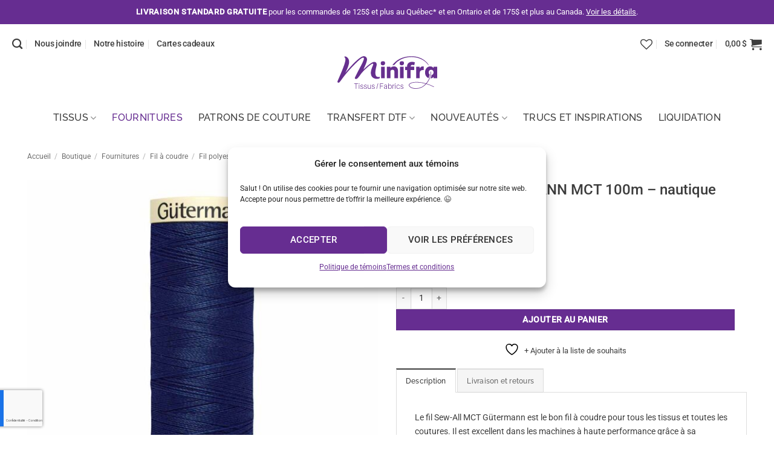

--- FILE ---
content_type: text/html; charset=UTF-8
request_url: https://minifra.ca/boutique/gutermann-fil-sew-all-mct-100m-nautique/
body_size: 55829
content:
<!DOCTYPE html>
<html lang="fr-FR" class="loading-site no-js">
<head>
	<meta charset="UTF-8" />
<script type="text/javascript">
/* <![CDATA[ */
var gform;gform||(document.addEventListener("gform_main_scripts_loaded",function(){gform.scriptsLoaded=!0}),document.addEventListener("gform/theme/scripts_loaded",function(){gform.themeScriptsLoaded=!0}),window.addEventListener("DOMContentLoaded",function(){gform.domLoaded=!0}),gform={domLoaded:!1,scriptsLoaded:!1,themeScriptsLoaded:!1,isFormEditor:()=>"function"==typeof InitializeEditor,callIfLoaded:function(o){return!(!gform.domLoaded||!gform.scriptsLoaded||!gform.themeScriptsLoaded&&!gform.isFormEditor()||(gform.isFormEditor()&&console.warn("The use of gform.initializeOnLoaded() is deprecated in the form editor context and will be removed in Gravity Forms 3.1."),o(),0))},initializeOnLoaded:function(o){gform.callIfLoaded(o)||(document.addEventListener("gform_main_scripts_loaded",()=>{gform.scriptsLoaded=!0,gform.callIfLoaded(o)}),document.addEventListener("gform/theme/scripts_loaded",()=>{gform.themeScriptsLoaded=!0,gform.callIfLoaded(o)}),window.addEventListener("DOMContentLoaded",()=>{gform.domLoaded=!0,gform.callIfLoaded(o)}))},hooks:{action:{},filter:{}},addAction:function(o,r,e,t){gform.addHook("action",o,r,e,t)},addFilter:function(o,r,e,t){gform.addHook("filter",o,r,e,t)},doAction:function(o){gform.doHook("action",o,arguments)},applyFilters:function(o){return gform.doHook("filter",o,arguments)},removeAction:function(o,r){gform.removeHook("action",o,r)},removeFilter:function(o,r,e){gform.removeHook("filter",o,r,e)},addHook:function(o,r,e,t,n){null==gform.hooks[o][r]&&(gform.hooks[o][r]=[]);var d=gform.hooks[o][r];null==n&&(n=r+"_"+d.length),gform.hooks[o][r].push({tag:n,callable:e,priority:t=null==t?10:t})},doHook:function(r,o,e){var t;if(e=Array.prototype.slice.call(e,1),null!=gform.hooks[r][o]&&((o=gform.hooks[r][o]).sort(function(o,r){return o.priority-r.priority}),o.forEach(function(o){"function"!=typeof(t=o.callable)&&(t=window[t]),"action"==r?t.apply(null,e):e[0]=t.apply(null,e)})),"filter"==r)return e[0]},removeHook:function(o,r,t,n){var e;null!=gform.hooks[o][r]&&(e=(e=gform.hooks[o][r]).filter(function(o,r,e){return!!(null!=n&&n!=o.tag||null!=t&&t!=o.priority)}),gform.hooks[o][r]=e)}});
/* ]]> */
</script>

	<link rel="profile" href="http://gmpg.org/xfn/11" />
	<link rel="pingback" href="https://minifra.ca/xmlrpc.php" />

					<script>document.documentElement.className = document.documentElement.className + ' yes-js js_active js'</script>
			<script>(function(html){html.className = html.className.replace(/\bno-js\b/,'js')})(document.documentElement);</script>
<meta name='robots' content='index, follow, max-image-preview:large, max-snippet:-1, max-video-preview:-1' />

<!-- Google Tag Manager for WordPress by gtm4wp.com -->
<script data-cfasync="false" data-pagespeed-no-defer>
	var gtm4wp_datalayer_name = "dataLayer";
	var dataLayer = dataLayer || [];
	const gtm4wp_use_sku_instead = 0;
	const gtm4wp_currency = 'CAD';
	const gtm4wp_product_per_impression = 10;
	const gtm4wp_clear_ecommerce = false;
	const gtm4wp_datalayer_max_timeout = 2000;
</script>
<!-- End Google Tag Manager for WordPress by gtm4wp.com --><meta name="viewport" content="width=device-width, initial-scale=1" />
	<!-- This site is optimized with the Yoast SEO plugin v26.7 - https://yoast.com/wordpress/plugins/seo/ -->
	<title>Fil polyester GUTERMANN MCT 100m - nautique #275 - Les Tissus Minifra</title>
	<link rel="canonical" href="https://minifra.ca/boutique/gutermann-fil-sew-all-mct-100m-nautique/" />
	<meta property="og:locale" content="fr_FR" />
	<meta property="og:type" content="article" />
	<meta property="og:title" content="Fil polyester GUTERMANN MCT 100m - nautique #275 - Les Tissus Minifra" />
	<meta property="og:description" content="Le fil Sew-All MCT Gütermann est le bon fil à coudre pour tous les tissus et toutes les coutures. Il est excellent dans les machines à haute performance grâce à sa résistance élevée à la traction et à son élasticité. Le fil Sew-All est conçu pour traiter les demandes de tous les genres de point.... [Lire plus]" />
	<meta property="og:url" content="https://minifra.ca/boutique/gutermann-fil-sew-all-mct-100m-nautique/" />
	<meta property="og:site_name" content="Les Tissus Minifra" />
	<meta property="article:publisher" content="https://www.facebook.com/tissusminifra/" />
	<meta property="article:modified_time" content="2026-01-20T18:08:29+00:00" />
	<meta property="og:image" content="https://minifra.ca/wp-content/uploads/2021/07/4100275_unpkg.jpg" />
	<meta property="og:image:width" content="1000" />
	<meta property="og:image:height" content="1000" />
	<meta property="og:image:type" content="image/jpeg" />
	<meta name="twitter:card" content="summary_large_image" />
	<meta name="twitter:label1" content="Durée de lecture estimée" />
	<meta name="twitter:data1" content="1 minute" />
	<script type="application/ld+json" class="yoast-schema-graph">{"@context":"https://schema.org","@graph":[{"@type":"WebPage","@id":"https://minifra.ca/boutique/gutermann-fil-sew-all-mct-100m-nautique/","url":"https://minifra.ca/boutique/gutermann-fil-sew-all-mct-100m-nautique/","name":"Fil polyester GUTERMANN MCT 100m - nautique #275 - Les Tissus Minifra","isPartOf":{"@id":"https://minifra.ca/#website"},"primaryImageOfPage":{"@id":"https://minifra.ca/boutique/gutermann-fil-sew-all-mct-100m-nautique/#primaryimage"},"image":{"@id":"https://minifra.ca/boutique/gutermann-fil-sew-all-mct-100m-nautique/#primaryimage"},"thumbnailUrl":"https://minifra.ca/wp-content/uploads/2021/07/4100275_unpkg.jpg","datePublished":"2021-07-19T20:05:49+00:00","dateModified":"2026-01-20T18:08:29+00:00","breadcrumb":{"@id":"https://minifra.ca/boutique/gutermann-fil-sew-all-mct-100m-nautique/#breadcrumb"},"inLanguage":"fr-FR","potentialAction":[{"@type":"ReadAction","target":["https://minifra.ca/boutique/gutermann-fil-sew-all-mct-100m-nautique/"]}]},{"@type":"ImageObject","inLanguage":"fr-FR","@id":"https://minifra.ca/boutique/gutermann-fil-sew-all-mct-100m-nautique/#primaryimage","url":"https://minifra.ca/wp-content/uploads/2021/07/4100275_unpkg.jpg","contentUrl":"https://minifra.ca/wp-content/uploads/2021/07/4100275_unpkg.jpg","width":1000,"height":1000},{"@type":"BreadcrumbList","@id":"https://minifra.ca/boutique/gutermann-fil-sew-all-mct-100m-nautique/#breadcrumb","itemListElement":[{"@type":"ListItem","position":1,"name":"Accueil","item":"https://minifra.ca/"},{"@type":"ListItem","position":2,"name":"Boutique","item":"https://minifra.ca/boutique/"},{"@type":"ListItem","position":3,"name":"Fil polyester GUTERMANN MCT 100m &#8211; nautique #275"}]},{"@type":"WebSite","@id":"https://minifra.ca/#website","url":"https://minifra.ca/","name":"Les Tissus Minifra","description":"Tissus et accessoires de couture","publisher":{"@id":"https://minifra.ca/#organization"},"potentialAction":[{"@type":"SearchAction","target":{"@type":"EntryPoint","urlTemplate":"https://minifra.ca/?s={search_term_string}"},"query-input":{"@type":"PropertyValueSpecification","valueRequired":true,"valueName":"search_term_string"}}],"inLanguage":"fr-FR"},{"@type":"Organization","@id":"https://minifra.ca/#organization","name":"Les Tissus Minifra","url":"https://minifra.ca/","logo":{"@type":"ImageObject","inLanguage":"fr-FR","@id":"https://minifra.ca/#/schema/logo/image/","url":"https://minifra.ca/wp-content/uploads/2021/05/minifra-logo-couleur.png","contentUrl":"https://minifra.ca/wp-content/uploads/2021/05/minifra-logo-couleur.png","width":886,"height":295,"caption":"Les Tissus Minifra"},"image":{"@id":"https://minifra.ca/#/schema/logo/image/"},"sameAs":["https://www.facebook.com/tissusminifra/","https://www.instagram.com/tissusminifra/","https://www.linkedin.com/company/les-tissus-minifra/"]}]}</script>
	<!-- / Yoast SEO plugin. -->


<link rel='prefetch' href='https://minifra.ca/wp-content/themes/flatsome/assets/js/flatsome.js?ver=e2eddd6c228105dac048' />
<link rel='prefetch' href='https://minifra.ca/wp-content/themes/flatsome/assets/js/chunk.slider.js?ver=3.20.4' />
<link rel='prefetch' href='https://minifra.ca/wp-content/themes/flatsome/assets/js/chunk.popups.js?ver=3.20.4' />
<link rel='prefetch' href='https://minifra.ca/wp-content/themes/flatsome/assets/js/chunk.tooltips.js?ver=3.20.4' />
<link rel='prefetch' href='https://minifra.ca/wp-content/themes/flatsome/assets/js/woocommerce.js?ver=1c9be63d628ff7c3ff4c' />
<link rel="alternate" type="application/rss+xml" title="Les Tissus Minifra &raquo; Flux" href="https://minifra.ca/feed/" />
<link rel="alternate" type="application/rss+xml" title="Les Tissus Minifra &raquo; Flux des commentaires" href="https://minifra.ca/comments/feed/" />
<link rel="alternate" title="oEmbed (JSON)" type="application/json+oembed" href="https://minifra.ca/wp-json/oembed/1.0/embed?url=https%3A%2F%2Fminifra.ca%2Fboutique%2Fgutermann-fil-sew-all-mct-100m-nautique%2F" />
<link rel="alternate" title="oEmbed (XML)" type="text/xml+oembed" href="https://minifra.ca/wp-json/oembed/1.0/embed?url=https%3A%2F%2Fminifra.ca%2Fboutique%2Fgutermann-fil-sew-all-mct-100m-nautique%2F&#038;format=xml" />
<style id='wp-img-auto-sizes-contain-inline-css' type='text/css'>
img:is([sizes=auto i],[sizes^="auto," i]){contain-intrinsic-size:3000px 1500px}
/*# sourceURL=wp-img-auto-sizes-contain-inline-css */
</style>

<link rel='stylesheet' id='wp-components-css' href='https://minifra.ca/wp-includes/css/dist/components/style.min.css?ver=6.9' type='text/css' media='all' />
<link rel='stylesheet' id='wp-preferences-css' href='https://minifra.ca/wp-includes/css/dist/preferences/style.min.css?ver=6.9' type='text/css' media='all' />
<link rel='stylesheet' id='wp-block-editor-css' href='https://minifra.ca/wp-includes/css/dist/block-editor/style.min.css?ver=6.9' type='text/css' media='all' />
<link rel='stylesheet' id='popup-maker-block-library-style-css' href='https://minifra.ca/wp-content/plugins/popup-maker/dist/packages/block-library-style.css?ver=dbea705cfafe089d65f1' type='text/css' media='all' />
<link rel='stylesheet' id='product-code-frontend-css' href='https://minifra.ca/wp-content/plugins/product-code-for-woocommerce/assets/css/single-product.css?ver=6.9' type='text/css' media='all' />
<style id='woocommerce-inline-inline-css' type='text/css'>
.woocommerce form .form-row .required { visibility: visible; }
/*# sourceURL=woocommerce-inline-inline-css */
</style>
<link rel='stylesheet' id='cmplz-general-css' href='https://minifra.ca/wp-content/plugins/complianz-gdpr/assets/css/cookieblocker.min.css?ver=1765899045' type='text/css' media='all' />
<link rel='stylesheet' id='flatsome-woocommerce-wishlist-css' href='https://minifra.ca/wp-content/themes/flatsome/inc/integrations/wc-yith-wishlist/wishlist.css?ver=3.20.4' type='text/css' media='all' />
<link rel='stylesheet' id='dflip-style-css' href='https://minifra.ca/wp-content/plugins/dflip/assets/css/dflip.min.css?ver=2.4.13' type='text/css' media='all' />
<link rel='stylesheet' id='wcpa-frontend-css' href='https://minifra.ca/wp-content/plugins/woo-custom-product-addons/assets/css/style_1.css?ver=3.0.19' type='text/css' media='all' />
<link rel='stylesheet' id='yith-wcwtl-style-css' href='https://minifra.ca/wp-content/plugins/yith-woocommerce-waiting-list-premium/assets/css/yith-wcwtl-frontend.min.css?ver=3.28.0' type='text/css' media='all' />
<style id='yith-wcwtl-style-inline-css' type='text/css'>

		    .yith-wcwtl-output { background-color: rgb(250,244,246)!important; padding: 40px 40px 40px 40px; border-radius: 15px;}
		    .yith-wcwtl-output.success, .yith-wcwtl-output.subscribed{ background-color: rgb(250,244,246)!important; color: #000000!important }
		    .yith-wcwtl-output .button{background:#a46497!important;color:#ffffff!important;}
			.yith-wcwtl-output .button:hover{background:#935386!important;color:#ffffff!important;}
			.yith-wcwtl-output .button.button-leave{background:#a46497!important;color:#ffffff!important;}
			.yith-wcwtl-output .button.button-leave:hover{background:#935386!important;color:#ffffff!important;}
			.yith-wcwtl-output .yith-wcwtl-error{ background-color: #f9f9f9!important; color: #AF2323!important; }
			.yith-wcwtl-output .yith-wcwtl-success #Group circle{ fill:rgb(250,244,246) }
			.yith-wcwtl-output .yith-wcwtl-success #Group g{ fill: #a1c746 }
			
/*# sourceURL=yith-wcwtl-style-inline-css */
</style>
<link rel='stylesheet' id='woo_discount_pro_style-css' href='https://minifra.ca/wp-content/plugins/woo-discount-rules-pro/Assets/Css/awdr_style.css?ver=2.6.13' type='text/css' media='all' />
<link rel='stylesheet' id='flatsome-main-css' href='https://minifra.ca/wp-content/themes/flatsome/assets/css/flatsome.css?ver=3.20.4' type='text/css' media='all' />
<style id='flatsome-main-inline-css' type='text/css'>
@font-face {
				font-family: "fl-icons";
				font-display: block;
				src: url(https://minifra.ca/wp-content/themes/flatsome/assets/css/icons/fl-icons.eot?v=3.20.4);
				src:
					url(https://minifra.ca/wp-content/themes/flatsome/assets/css/icons/fl-icons.eot#iefix?v=3.20.4) format("embedded-opentype"),
					url(https://minifra.ca/wp-content/themes/flatsome/assets/css/icons/fl-icons.woff2?v=3.20.4) format("woff2"),
					url(https://minifra.ca/wp-content/themes/flatsome/assets/css/icons/fl-icons.ttf?v=3.20.4) format("truetype"),
					url(https://minifra.ca/wp-content/themes/flatsome/assets/css/icons/fl-icons.woff?v=3.20.4) format("woff"),
					url(https://minifra.ca/wp-content/themes/flatsome/assets/css/icons/fl-icons.svg?v=3.20.4#fl-icons) format("svg");
			}
/*# sourceURL=flatsome-main-inline-css */
</style>
<link rel='stylesheet' id='flatsome-shop-css' href='https://minifra.ca/wp-content/themes/flatsome/assets/css/flatsome-shop.css?ver=3.20.4' type='text/css' media='all' />
<script type="text/template" id="tmpl-variation-template">
	<div class="woocommerce-variation-description">{{{ data.variation.variation_description }}}</div>
	<div class="woocommerce-variation-price">{{{ data.variation.price_html }}}</div>
	<div class="woocommerce-variation-availability">{{{ data.variation.availability_html }}}</div>
</script>
<script type="text/template" id="tmpl-unavailable-variation-template">
	<p role="alert">Désolé, ce produit n&rsquo;est pas disponible. Veuillez choisir une combinaison différente.</p>
</script>
<script type="text/javascript" id="wpml-cookie-js-extra">
/* <![CDATA[ */
var wpml_cookies = {"wp-wpml_current_language":{"value":"fr","expires":1,"path":"/"}};
var wpml_cookies = {"wp-wpml_current_language":{"value":"fr","expires":1,"path":"/"}};
//# sourceURL=wpml-cookie-js-extra
/* ]]> */
</script>
<script type="text/javascript" src="https://minifra.ca/wp-content/plugins/sitepress-multilingual-cms/res/js/cookies/language-cookie.js?ver=486900" id="wpml-cookie-js" defer="defer" data-wp-strategy="defer"></script>
<script type="text/javascript" src="https://minifra.ca/wp-includes/js/jquery/jquery.min.js?ver=3.7.1" id="jquery-core-js"></script>
<script type="text/javascript" src="https://minifra.ca/wp-includes/js/underscore.min.js?ver=1.13.7" id="underscore-js"></script>
<script type="text/javascript" id="wp-util-js-extra">
/* <![CDATA[ */
var _wpUtilSettings = {"ajax":{"url":"/wp-admin/admin-ajax.php"}};
//# sourceURL=wp-util-js-extra
/* ]]> */
</script>
<script type="text/javascript" src="https://minifra.ca/wp-includes/js/wp-util.min.js?ver=6.9" id="wp-util-js"></script>
<script type="text/javascript" src="https://minifra.ca/wp-content/plugins/woocommerce/assets/js/jquery-blockui/jquery.blockUI.min.js?ver=2.7.0-wc.10.4.3" id="wc-jquery-blockui-js" data-wp-strategy="defer"></script>
<script type="text/javascript" id="wc-add-to-cart-variation-js-extra">
/* <![CDATA[ */
var wc_add_to_cart_variation_params = {"wc_ajax_url":"/?wc-ajax=%%endpoint%%","i18n_no_matching_variations_text":"D\u00e9sol\u00e9, aucun produit ne r\u00e9pond \u00e0 vos crit\u00e8res. Veuillez choisir une combinaison diff\u00e9rente.","i18n_make_a_selection_text":"Veuillez s\u00e9lectionner des options du produit avant de l\u2019ajouter \u00e0 votre panier.","i18n_unavailable_text":"D\u00e9sol\u00e9, ce produit n\u2019est pas disponible. Veuillez choisir une combinaison diff\u00e9rente.","i18n_reset_alert_text":"Votre s\u00e9lection a \u00e9t\u00e9 r\u00e9initialis\u00e9e. Veuillez s\u00e9lectionner des options du produit avant de l\u2019ajouter \u00e0 votre panier."};
//# sourceURL=wc-add-to-cart-variation-js-extra
/* ]]> */
</script>
<script type="text/javascript" src="https://minifra.ca/wp-content/plugins/woocommerce/assets/js/frontend/add-to-cart-variation.min.js?ver=10.4.3" id="wc-add-to-cart-variation-js" data-wp-strategy="defer"></script>
<script type="text/javascript" id="product-code-for-woocommerce-js-extra">
/* <![CDATA[ */
var PRODUCT_CODE = {"ajax":"https://minifra.ca/wp-admin/admin-ajax.php","HIDE_EMPTY":"no"};
//# sourceURL=product-code-for-woocommerce-js-extra
/* ]]> */
</script>
<script type="text/javascript" src="https://minifra.ca/wp-content/plugins/product-code-for-woocommerce/assets/js/editor.js?ver=1.5.7" id="product-code-for-woocommerce-js"></script>
<script type="text/javascript" id="wc-add-to-cart-js-extra">
/* <![CDATA[ */
var wc_add_to_cart_params = {"ajax_url":"/wp-admin/admin-ajax.php","wc_ajax_url":"/?wc-ajax=%%endpoint%%","i18n_view_cart":"Voir le panier","cart_url":"https://minifra.ca/panier/","is_cart":"","cart_redirect_after_add":"no"};
//# sourceURL=wc-add-to-cart-js-extra
/* ]]> */
</script>
<script type="text/javascript" src="https://minifra.ca/wp-content/plugins/woocommerce/assets/js/frontend/add-to-cart.min.js?ver=10.4.3" id="wc-add-to-cart-js" defer="defer" data-wp-strategy="defer"></script>
<script type="text/javascript" id="wc-single-product-js-extra">
/* <![CDATA[ */
var wc_single_product_params = {"i18n_required_rating_text":"Veuillez s\u00e9lectionner une note","i18n_rating_options":["1\u00a0\u00e9toile sur 5","2\u00a0\u00e9toiles sur 5","3\u00a0\u00e9toiles sur 5","4\u00a0\u00e9toiles sur 5","5\u00a0\u00e9toiles sur 5"],"i18n_product_gallery_trigger_text":"Voir la galerie d\u2019images en plein \u00e9cran","review_rating_required":"yes","flexslider":{"rtl":false,"animation":"slide","smoothHeight":true,"directionNav":false,"controlNav":"thumbnails","slideshow":false,"animationSpeed":500,"animationLoop":false,"allowOneSlide":false},"zoom_enabled":"","zoom_options":[],"photoswipe_enabled":"","photoswipe_options":{"shareEl":false,"closeOnScroll":false,"history":false,"hideAnimationDuration":0,"showAnimationDuration":0},"flexslider_enabled":""};
//# sourceURL=wc-single-product-js-extra
/* ]]> */
</script>
<script type="text/javascript" src="https://minifra.ca/wp-content/plugins/woocommerce/assets/js/frontend/single-product.min.js?ver=10.4.3" id="wc-single-product-js" defer="defer" data-wp-strategy="defer"></script>
<script type="text/javascript" src="https://minifra.ca/wp-content/plugins/woocommerce/assets/js/js-cookie/js.cookie.min.js?ver=2.1.4-wc.10.4.3" id="wc-js-cookie-js" data-wp-strategy="defer"></script>
<link rel="https://api.w.org/" href="https://minifra.ca/wp-json/" /><link rel="alternate" title="JSON" type="application/json" href="https://minifra.ca/wp-json/wp/v2/product/1217" /><link rel="EditURI" type="application/rsd+xml" title="RSD" href="https://minifra.ca/xmlrpc.php?rsd" />
<meta name="generator" content="WordPress 6.9" />
<meta name="generator" content="WooCommerce 10.4.3" />
<link rel='shortlink' href='https://minifra.ca/?p=1217' />
<meta name="generator" content="WPML ver:4.8.6 stt:4;" />
<!-- Stream WordPress user activity plugin v4.1.1 -->
			<style>.cmplz-hidden {
					display: none !important;
				}</style>
<!-- Google Tag Manager for WordPress by gtm4wp.com -->
<!-- GTM Container placement set to automatic -->
<script data-cfasync="false" data-pagespeed-no-defer>
	var dataLayer_content = {"pagePostType":"product","pagePostType2":"single-product","pagePostAuthor":"Minifra","productRatingCounts":[],"productAverageRating":0,"productReviewCount":0,"productType":"simple","productIsVariable":0};
	dataLayer.push( dataLayer_content );
</script>
<script data-cfasync="false" data-pagespeed-no-defer>
(function(w,d,s,l,i){w[l]=w[l]||[];w[l].push({'gtm.start':
new Date().getTime(),event:'gtm.js'});var f=d.getElementsByTagName(s)[0],
j=d.createElement(s),dl=l!='dataLayer'?'&l='+l:'';j.async=true;j.src=
'//www.googletagmanager.com/gtm.js?id='+i+dl;f.parentNode.insertBefore(j,f);
})(window,document,'script','dataLayer','GTM-M4WQWLB');
</script>
<!-- End Google Tag Manager for WordPress by gtm4wp.com -->	<noscript><style>.woocommerce-product-gallery{ opacity: 1 !important; }</style></noscript>
	<style>:root{  --wcpaSectionTitleSize:14px;   --wcpaLabelSize:14px;   --wcpaDescSize:13px;   --wcpaErrorSize:13px;   --wcpaLabelWeight:normal;   --wcpaDescWeight:normal;   --wcpaBorderWidth:1px;   --wcpaBorderRadius:6px;   --wcpaInputHeight:45px;   --wcpaCheckLabelSize:14px;   --wcpaCheckBorderWidth:1px;   --wcpaCheckWidth:20px;   --wcpaCheckHeight:20px;   --wcpaCheckBorderRadius:4px;   --wcpaCheckButtonRadius:5px;   --wcpaCheckButtonBorder:2px; }:root{  --wcpaButtonColor:#3340d3;   --wcpaLabelColor:#424242;   --wcpaDescColor:#797979;   --wcpaBorderColor:#c6d0e9;   --wcpaBorderColorFocus:#3561f3;   --wcpaInputBgColor:#FFFFFF;   --wcpaInputColor:#5d5d5d;   --wcpaCheckLabelColor:#4a4a4a;   --wcpaCheckBgColor:#3340d3;   --wcpaCheckBorderColor:#B9CBE3;   --wcpaCheckTickColor:#ffffff;   --wcpaRadioBgColor:#3340d3;   --wcpaRadioBorderColor:#B9CBE3;   --wcpaRadioTickColor:#ffffff;   --wcpaButtonTextColor:#ffffff;   --wcpaErrorColor:#F55050; }:root{}</style><link rel="icon" href="https://minifra.ca/wp-content/uploads/2021/05/cropped-minifra-favicon-32x32.png" sizes="32x32" />
<link rel="icon" href="https://minifra.ca/wp-content/uploads/2021/05/cropped-minifra-favicon-192x192.png" sizes="192x192" />
<link rel="apple-touch-icon" href="https://minifra.ca/wp-content/uploads/2021/05/cropped-minifra-favicon-180x180.png" />
<meta name="msapplication-TileImage" content="https://minifra.ca/wp-content/uploads/2021/05/cropped-minifra-favicon-270x270.png" />
<style id="custom-css" type="text/css">:root {--primary-color: #3d3d3d;--fs-color-primary: #3d3d3d;--fs-color-secondary: #662d91;--fs-color-success: #02b47f;--fs-color-alert: #ec4903;--fs-color-base: #3d3d3d;--fs-experimental-link-color: #3d3d3d;--fs-experimental-link-color-hover: #662d91;}.tooltipster-base {--tooltip-color: #fff;--tooltip-bg-color: #000;}.off-canvas-right .mfp-content, .off-canvas-left .mfp-content {--drawer-width: 320px;}.off-canvas .mfp-content.off-canvas-cart {--drawer-width: 360px;}.container-width, .full-width .ubermenu-nav, .container, .row{max-width: 1270px}.row.row-collapse{max-width: 1240px}.row.row-small{max-width: 1262.5px}.row.row-large{max-width: 1300px}.header-main{height: 120px}#logo img{max-height: 120px}#logo{width:165px;}.header-bottom{min-height: 10px}.header-top{min-height: 40px}.transparent .header-main{height: 90px}.transparent #logo img{max-height: 90px}.has-transparent + .page-title:first-of-type,.has-transparent + #main > .page-title,.has-transparent + #main > div > .page-title,.has-transparent + #main .page-header-wrapper:first-of-type .page-title{padding-top: 170px;}.header.show-on-scroll,.stuck .header-main{height:70px!important}.stuck #logo img{max-height: 70px!important}.header-bg-color {background-color: rgba(255,255,255,0.9)}.header-bottom {background-color: #ffffff}.top-bar-nav > li > a{line-height: 16px }.header-main .nav > li > a{line-height: 25px }.header-wrapper:not(.stuck) .header-main .header-nav{margin-top: -50px }.stuck .header-main .nav > li > a{line-height: 50px }.header-bottom-nav > li > a{line-height: 50px }@media (max-width: 549px) {.header-main{height: 100px}#logo img{max-height: 100px}}.nav-dropdown{font-size:100%}.header-top{background-color:#662d91!important;}h1,h2,h3,h4,h5,h6,.heading-font{color: #3d3d3d;}body{font-size: 90%;}@media screen and (max-width: 549px){body{font-size: 100%;}}body{font-family: Roboto, sans-serif;}body {font-weight: 400;font-style: normal;}.nav > li > a {font-family: Raleway, sans-serif;}.mobile-sidebar-levels-2 .nav > li > ul > li > a {font-family: Raleway, sans-serif;}.nav > li > a,.mobile-sidebar-levels-2 .nav > li > ul > li > a {font-weight: 500;font-style: normal;}h1,h2,h3,h4,h5,h6,.heading-font, .off-canvas-center .nav-sidebar.nav-vertical > li > a{font-family: Roboto, sans-serif;}h1,h2,h3,h4,h5,h6,.heading-font,.banner h1,.banner h2 {font-weight: 500;font-style: normal;}.alt-font{font-family: "Abril Fatface", sans-serif;}.alt-font {font-weight: 400!important;font-style: normal!important;}.breadcrumbs{text-transform: none;}.nav > li > a, .links > li > a{text-transform: none;}.header:not(.transparent) .top-bar-nav.nav > li > a:hover,.header:not(.transparent) .top-bar-nav.nav > li.active > a,.header:not(.transparent) .top-bar-nav.nav > li.current > a,.header:not(.transparent) .top-bar-nav.nav > li > a.active,.header:not(.transparent) .top-bar-nav.nav > li > a.current{color: #ffffff;}.top-bar-nav.nav-line-bottom > li > a:before,.top-bar-nav.nav-line-grow > li > a:before,.top-bar-nav.nav-line > li > a:before,.top-bar-nav.nav-box > li > a:hover,.top-bar-nav.nav-box > li.active > a,.top-bar-nav.nav-pills > li > a:hover,.top-bar-nav.nav-pills > li.active > a{color:#FFF!important;background-color: #ffffff;}.header:not(.transparent) .header-nav-main.nav > li > a {color: #3d3d3d;}.header:not(.transparent) .header-nav-main.nav > li > a:hover,.header:not(.transparent) .header-nav-main.nav > li.active > a,.header:not(.transparent) .header-nav-main.nav > li.current > a,.header:not(.transparent) .header-nav-main.nav > li > a.active,.header:not(.transparent) .header-nav-main.nav > li > a.current{color: #662d91;}.header-nav-main.nav-line-bottom > li > a:before,.header-nav-main.nav-line-grow > li > a:before,.header-nav-main.nav-line > li > a:before,.header-nav-main.nav-box > li > a:hover,.header-nav-main.nav-box > li.active > a,.header-nav-main.nav-pills > li > a:hover,.header-nav-main.nav-pills > li.active > a{color:#FFF!important;background-color: #662d91;}.header:not(.transparent) .header-bottom-nav.nav > li > a{color: #3d3d3d;}.header:not(.transparent) .header-bottom-nav.nav > li > a:hover,.header:not(.transparent) .header-bottom-nav.nav > li.active > a,.header:not(.transparent) .header-bottom-nav.nav > li.current > a,.header:not(.transparent) .header-bottom-nav.nav > li > a.active,.header:not(.transparent) .header-bottom-nav.nav > li > a.current{color: #662d91;}.header-bottom-nav.nav-line-bottom > li > a:before,.header-bottom-nav.nav-line-grow > li > a:before,.header-bottom-nav.nav-line > li > a:before,.header-bottom-nav.nav-box > li > a:hover,.header-bottom-nav.nav-box > li.active > a,.header-bottom-nav.nav-pills > li > a:hover,.header-bottom-nav.nav-pills > li.active > a{color:#FFF!important;background-color: #662d91;}.is-divider{background-color: #c8c8c8;}.current .breadcrumb-step, [data-icon-label]:after, .button#place_order,.button.checkout,.checkout-button,.single_add_to_cart_button.button, .sticky-add-to-cart-select-options-button{background-color: #662d91!important }.has-equal-box-heights .box-image {padding-top: 100%;}.badge-inner.on-sale{background-color: #662d91}.price del, .product_list_widget del, del .woocommerce-Price-amount { color: #662d91; }@media screen and (min-width: 550px){.products .box-vertical .box-image{min-width: 300px!important;width: 300px!important;}}.footer-2{background-color: #ffffff}.absolute-footer, html{background-color: #ffffff}.nav-vertical-fly-out > li + li {border-top-width: 1px; border-top-style: solid;}/* Custom CSS */.wcpa_form_outer label{display:none;}.wcpa_form_item {margin: 1em 0 1em 0;border: 2px solid #662d91;max-width: 489px;padding: 10px 10px 10px 13px;}.wcpa_form_outer .wcpa_form_item .wcpa_checkbox label{font-size:17px;}.label-new.menu-item > a:after{content:"Nouveau";}.label-hot.menu-item > a:after{content:"Populaire";}.label-sale.menu-item > a:after{content:"En action";}.label-popular.menu-item > a:after{content:"Populaire";}</style>		<style type="text/css" id="wp-custom-css">
			/* GÉNÉRAL */
@media only screen and (min-width: 641px) {
#main {
	margin: 0 30px;
 }
#logo {
		margin-top: 40px;
	}
.header-main .nav li a {
font-family: "Roboto";
	letter-spacing: -0.02em;
	}
}
.header-bottom .nav-uppercase li a {
	text-transform: uppercase;
}
.payment-icon {
transform: scale(0.8);
}
.alt-font2 {
	font-family: "Roboto Slab";
}
.widget-title.shop-sidebar {
	color:#662d91;
}
/* WPML Language Switcher */
.header-language-dropdown .image-icon {
    display: none;
}

/* WOOCOMMERCE */
span.woocommerce-Price-amount {
	color: #662d91;
	font-weight: 500;
}
.product-short-description a {
	color: #662d91;
}
.badge-inner {
  padding:10px;
}
/* GRAVITY FORMS */
@media only screen and (min-width: 641px) {
  
body #gform_wrapper_1 { 
  max-width: 50%;
  margin: 0 auto;
}
.gform_wrapper form.gf_simple_horizontal div.gform_body {
    width: 100% !important;
    max-width: 100%;
 }
}
#gform_fields_2 input, #gform_fields_2 fieldset {
    margin-bottom: 0;
}
/* gift cards */

.product-type-gift-card .image-tools {
	display:none;
}
.ywgc_have_code {
    margin: 5px 0 40px 0;
}
.ywgc_enter_code {
    padding: 20px;
    margin: 0 0 2em 0;
}
.form-link-gift-card-to-user button {
	background-color:#662d91;
	color:#fff;
}
/* Wishlist single product page */

button.single_add_to_cart_button {margin-bottom:0;}

.wishlist-popup {width:100px;}

/* Buttons */

a.button.white {
	color:#662d91!important;
	border-color: rgba(255,255,255,1);
	-webkit-transition: border .3s,background .3s,opacity .3s,color .3s,-webkit-transform .3s,-webkit-box-shadow .3s;
    transition: border .3s,background .3s,opacity .3s,color .3s,-webkit-transform .3s,-webkit-box-shadow .3s;
    -o-transition: transform .3s,border .3s,background .3s,box-shadow .3s,opacity .3s,color .3s;
    transition: transform .3s,border .3s,background .3s,box-shadow .3s,opacity .3s,color .3s;
    transition: transform .3s,border .3s,background .3s,box-shadow .3s,opacity .3s,color .3s,-webkit-transform .3s,-webkit-box-shadow .3s;
}
a.button.white:hover {
	color:#fff!important;
	background-color:#662d91!important;
	border-color:#662d91;
}

#gform_submit_button_1 {
	background-color:#662d91;
	font-size: .95em;
	margin: 0 0 0 0;
}

/* Boutons catalogue Flip */
.df-ui-btn.df-active, .df-ui-btn:hover {
    color: #964dce;
    background-color: #eee;
}

/* Page produit - Share icons title */
.share-icons-title {font-weight:500!important;
	font-size:110%;
color:#662d91;}

/* Page produit - Related Products */

h3.product-section-title.container-width.product-section-title-related.pt-half.pb-half.uppercase {
	text-align:center;
	padding-top:25px;
	padding-bottom:30px;
	color:#662d91;
}
/* Page produit - Upsell Products */

h3.product-section-title.product-section-title-upsell.pt-half.pb-half.uppercase {
	text-align:center;
	padding-top:25px;
	padding-bottom:30px;
	color:#662d91;
}

.woocommerce-Tabs-panel.woocommerce-Tabs-panel--description p a {
	color:#662d91;
	text-decoration:underline;
}


/*  Out of stock label */
.box-image .out-of-stock-label {
	color:#662d91;
	background: rgba(255,255,255,.85);
	font-weight: 500;
	letter-spacing:1px;
}


/* widget hide post comments label */
.widget-area .post_comments {
	display:none;
}

/* Mon compte navigation font size  */

#my-account-nav .woocommerce-MyAccount-navigation-link a, #my-account-nav .wishlist-account-element a {
	font-size:100%;
}

.woocommerce-Address-title .edit {
	font-weight:500;
	text-decoration:underline;
}

/* Menu mobile highlights */

li.minifra-menu-bold a {
	font-weight:600;
	color:#662d91;
}

#main-menu.mobile-sidebar .nav li a {
	font-size:unset;
}

/* Product variation label text */
table.variations td.label label {
	font-weight: 500;
  font-size: 1.2em;
}
table.variations select {
  font-size: 1.2em;
}

/* Voir les catégories - Mobile */

.category-filtering.category-filter-row.show-for-medium a.filter-button.uppercase.plain {
    background-color: #662d91;
		color:#fff;
		padding:10px 20px;

}

/* Waitlist */

input.button.alt.yith-wcwtl-submit {
    border-radius: 9px;
    height: 55px;
}


/*Consentement*/
.gform_wrapper.gravity-theme .gfield_required {
	display:none;
}
div#cmplz-document.cmplz-document.cookie-statement.cmplz-document-ca {
	max-width:100%;
}
legend.gfield_label.gfield_label_before_complex {
	border-bottom:0px;
}
.cmplz-marketing .cmplz-manage-consent { 
	display:none; 
}		</style>
		<style id="kirki-inline-styles">/* cyrillic-ext */
@font-face {
  font-family: 'Roboto';
  font-style: normal;
  font-weight: 400;
  font-stretch: 100%;
  font-display: swap;
  src: url(https://minifra.ca/wp-content/fonts/roboto/KFO7CnqEu92Fr1ME7kSn66aGLdTylUAMa3GUBGEe.woff2) format('woff2');
  unicode-range: U+0460-052F, U+1C80-1C8A, U+20B4, U+2DE0-2DFF, U+A640-A69F, U+FE2E-FE2F;
}
/* cyrillic */
@font-face {
  font-family: 'Roboto';
  font-style: normal;
  font-weight: 400;
  font-stretch: 100%;
  font-display: swap;
  src: url(https://minifra.ca/wp-content/fonts/roboto/KFO7CnqEu92Fr1ME7kSn66aGLdTylUAMa3iUBGEe.woff2) format('woff2');
  unicode-range: U+0301, U+0400-045F, U+0490-0491, U+04B0-04B1, U+2116;
}
/* greek-ext */
@font-face {
  font-family: 'Roboto';
  font-style: normal;
  font-weight: 400;
  font-stretch: 100%;
  font-display: swap;
  src: url(https://minifra.ca/wp-content/fonts/roboto/KFO7CnqEu92Fr1ME7kSn66aGLdTylUAMa3CUBGEe.woff2) format('woff2');
  unicode-range: U+1F00-1FFF;
}
/* greek */
@font-face {
  font-family: 'Roboto';
  font-style: normal;
  font-weight: 400;
  font-stretch: 100%;
  font-display: swap;
  src: url(https://minifra.ca/wp-content/fonts/roboto/KFO7CnqEu92Fr1ME7kSn66aGLdTylUAMa3-UBGEe.woff2) format('woff2');
  unicode-range: U+0370-0377, U+037A-037F, U+0384-038A, U+038C, U+038E-03A1, U+03A3-03FF;
}
/* math */
@font-face {
  font-family: 'Roboto';
  font-style: normal;
  font-weight: 400;
  font-stretch: 100%;
  font-display: swap;
  src: url(https://minifra.ca/wp-content/fonts/roboto/KFO7CnqEu92Fr1ME7kSn66aGLdTylUAMawCUBGEe.woff2) format('woff2');
  unicode-range: U+0302-0303, U+0305, U+0307-0308, U+0310, U+0312, U+0315, U+031A, U+0326-0327, U+032C, U+032F-0330, U+0332-0333, U+0338, U+033A, U+0346, U+034D, U+0391-03A1, U+03A3-03A9, U+03B1-03C9, U+03D1, U+03D5-03D6, U+03F0-03F1, U+03F4-03F5, U+2016-2017, U+2034-2038, U+203C, U+2040, U+2043, U+2047, U+2050, U+2057, U+205F, U+2070-2071, U+2074-208E, U+2090-209C, U+20D0-20DC, U+20E1, U+20E5-20EF, U+2100-2112, U+2114-2115, U+2117-2121, U+2123-214F, U+2190, U+2192, U+2194-21AE, U+21B0-21E5, U+21F1-21F2, U+21F4-2211, U+2213-2214, U+2216-22FF, U+2308-230B, U+2310, U+2319, U+231C-2321, U+2336-237A, U+237C, U+2395, U+239B-23B7, U+23D0, U+23DC-23E1, U+2474-2475, U+25AF, U+25B3, U+25B7, U+25BD, U+25C1, U+25CA, U+25CC, U+25FB, U+266D-266F, U+27C0-27FF, U+2900-2AFF, U+2B0E-2B11, U+2B30-2B4C, U+2BFE, U+3030, U+FF5B, U+FF5D, U+1D400-1D7FF, U+1EE00-1EEFF;
}
/* symbols */
@font-face {
  font-family: 'Roboto';
  font-style: normal;
  font-weight: 400;
  font-stretch: 100%;
  font-display: swap;
  src: url(https://minifra.ca/wp-content/fonts/roboto/KFO7CnqEu92Fr1ME7kSn66aGLdTylUAMaxKUBGEe.woff2) format('woff2');
  unicode-range: U+0001-000C, U+000E-001F, U+007F-009F, U+20DD-20E0, U+20E2-20E4, U+2150-218F, U+2190, U+2192, U+2194-2199, U+21AF, U+21E6-21F0, U+21F3, U+2218-2219, U+2299, U+22C4-22C6, U+2300-243F, U+2440-244A, U+2460-24FF, U+25A0-27BF, U+2800-28FF, U+2921-2922, U+2981, U+29BF, U+29EB, U+2B00-2BFF, U+4DC0-4DFF, U+FFF9-FFFB, U+10140-1018E, U+10190-1019C, U+101A0, U+101D0-101FD, U+102E0-102FB, U+10E60-10E7E, U+1D2C0-1D2D3, U+1D2E0-1D37F, U+1F000-1F0FF, U+1F100-1F1AD, U+1F1E6-1F1FF, U+1F30D-1F30F, U+1F315, U+1F31C, U+1F31E, U+1F320-1F32C, U+1F336, U+1F378, U+1F37D, U+1F382, U+1F393-1F39F, U+1F3A7-1F3A8, U+1F3AC-1F3AF, U+1F3C2, U+1F3C4-1F3C6, U+1F3CA-1F3CE, U+1F3D4-1F3E0, U+1F3ED, U+1F3F1-1F3F3, U+1F3F5-1F3F7, U+1F408, U+1F415, U+1F41F, U+1F426, U+1F43F, U+1F441-1F442, U+1F444, U+1F446-1F449, U+1F44C-1F44E, U+1F453, U+1F46A, U+1F47D, U+1F4A3, U+1F4B0, U+1F4B3, U+1F4B9, U+1F4BB, U+1F4BF, U+1F4C8-1F4CB, U+1F4D6, U+1F4DA, U+1F4DF, U+1F4E3-1F4E6, U+1F4EA-1F4ED, U+1F4F7, U+1F4F9-1F4FB, U+1F4FD-1F4FE, U+1F503, U+1F507-1F50B, U+1F50D, U+1F512-1F513, U+1F53E-1F54A, U+1F54F-1F5FA, U+1F610, U+1F650-1F67F, U+1F687, U+1F68D, U+1F691, U+1F694, U+1F698, U+1F6AD, U+1F6B2, U+1F6B9-1F6BA, U+1F6BC, U+1F6C6-1F6CF, U+1F6D3-1F6D7, U+1F6E0-1F6EA, U+1F6F0-1F6F3, U+1F6F7-1F6FC, U+1F700-1F7FF, U+1F800-1F80B, U+1F810-1F847, U+1F850-1F859, U+1F860-1F887, U+1F890-1F8AD, U+1F8B0-1F8BB, U+1F8C0-1F8C1, U+1F900-1F90B, U+1F93B, U+1F946, U+1F984, U+1F996, U+1F9E9, U+1FA00-1FA6F, U+1FA70-1FA7C, U+1FA80-1FA89, U+1FA8F-1FAC6, U+1FACE-1FADC, U+1FADF-1FAE9, U+1FAF0-1FAF8, U+1FB00-1FBFF;
}
/* vietnamese */
@font-face {
  font-family: 'Roboto';
  font-style: normal;
  font-weight: 400;
  font-stretch: 100%;
  font-display: swap;
  src: url(https://minifra.ca/wp-content/fonts/roboto/KFO7CnqEu92Fr1ME7kSn66aGLdTylUAMa3OUBGEe.woff2) format('woff2');
  unicode-range: U+0102-0103, U+0110-0111, U+0128-0129, U+0168-0169, U+01A0-01A1, U+01AF-01B0, U+0300-0301, U+0303-0304, U+0308-0309, U+0323, U+0329, U+1EA0-1EF9, U+20AB;
}
/* latin-ext */
@font-face {
  font-family: 'Roboto';
  font-style: normal;
  font-weight: 400;
  font-stretch: 100%;
  font-display: swap;
  src: url(https://minifra.ca/wp-content/fonts/roboto/KFO7CnqEu92Fr1ME7kSn66aGLdTylUAMa3KUBGEe.woff2) format('woff2');
  unicode-range: U+0100-02BA, U+02BD-02C5, U+02C7-02CC, U+02CE-02D7, U+02DD-02FF, U+0304, U+0308, U+0329, U+1D00-1DBF, U+1E00-1E9F, U+1EF2-1EFF, U+2020, U+20A0-20AB, U+20AD-20C0, U+2113, U+2C60-2C7F, U+A720-A7FF;
}
/* latin */
@font-face {
  font-family: 'Roboto';
  font-style: normal;
  font-weight: 400;
  font-stretch: 100%;
  font-display: swap;
  src: url(https://minifra.ca/wp-content/fonts/roboto/KFO7CnqEu92Fr1ME7kSn66aGLdTylUAMa3yUBA.woff2) format('woff2');
  unicode-range: U+0000-00FF, U+0131, U+0152-0153, U+02BB-02BC, U+02C6, U+02DA, U+02DC, U+0304, U+0308, U+0329, U+2000-206F, U+20AC, U+2122, U+2191, U+2193, U+2212, U+2215, U+FEFF, U+FFFD;
}
/* cyrillic-ext */
@font-face {
  font-family: 'Roboto';
  font-style: normal;
  font-weight: 500;
  font-stretch: 100%;
  font-display: swap;
  src: url(https://minifra.ca/wp-content/fonts/roboto/KFO7CnqEu92Fr1ME7kSn66aGLdTylUAMa3GUBGEe.woff2) format('woff2');
  unicode-range: U+0460-052F, U+1C80-1C8A, U+20B4, U+2DE0-2DFF, U+A640-A69F, U+FE2E-FE2F;
}
/* cyrillic */
@font-face {
  font-family: 'Roboto';
  font-style: normal;
  font-weight: 500;
  font-stretch: 100%;
  font-display: swap;
  src: url(https://minifra.ca/wp-content/fonts/roboto/KFO7CnqEu92Fr1ME7kSn66aGLdTylUAMa3iUBGEe.woff2) format('woff2');
  unicode-range: U+0301, U+0400-045F, U+0490-0491, U+04B0-04B1, U+2116;
}
/* greek-ext */
@font-face {
  font-family: 'Roboto';
  font-style: normal;
  font-weight: 500;
  font-stretch: 100%;
  font-display: swap;
  src: url(https://minifra.ca/wp-content/fonts/roboto/KFO7CnqEu92Fr1ME7kSn66aGLdTylUAMa3CUBGEe.woff2) format('woff2');
  unicode-range: U+1F00-1FFF;
}
/* greek */
@font-face {
  font-family: 'Roboto';
  font-style: normal;
  font-weight: 500;
  font-stretch: 100%;
  font-display: swap;
  src: url(https://minifra.ca/wp-content/fonts/roboto/KFO7CnqEu92Fr1ME7kSn66aGLdTylUAMa3-UBGEe.woff2) format('woff2');
  unicode-range: U+0370-0377, U+037A-037F, U+0384-038A, U+038C, U+038E-03A1, U+03A3-03FF;
}
/* math */
@font-face {
  font-family: 'Roboto';
  font-style: normal;
  font-weight: 500;
  font-stretch: 100%;
  font-display: swap;
  src: url(https://minifra.ca/wp-content/fonts/roboto/KFO7CnqEu92Fr1ME7kSn66aGLdTylUAMawCUBGEe.woff2) format('woff2');
  unicode-range: U+0302-0303, U+0305, U+0307-0308, U+0310, U+0312, U+0315, U+031A, U+0326-0327, U+032C, U+032F-0330, U+0332-0333, U+0338, U+033A, U+0346, U+034D, U+0391-03A1, U+03A3-03A9, U+03B1-03C9, U+03D1, U+03D5-03D6, U+03F0-03F1, U+03F4-03F5, U+2016-2017, U+2034-2038, U+203C, U+2040, U+2043, U+2047, U+2050, U+2057, U+205F, U+2070-2071, U+2074-208E, U+2090-209C, U+20D0-20DC, U+20E1, U+20E5-20EF, U+2100-2112, U+2114-2115, U+2117-2121, U+2123-214F, U+2190, U+2192, U+2194-21AE, U+21B0-21E5, U+21F1-21F2, U+21F4-2211, U+2213-2214, U+2216-22FF, U+2308-230B, U+2310, U+2319, U+231C-2321, U+2336-237A, U+237C, U+2395, U+239B-23B7, U+23D0, U+23DC-23E1, U+2474-2475, U+25AF, U+25B3, U+25B7, U+25BD, U+25C1, U+25CA, U+25CC, U+25FB, U+266D-266F, U+27C0-27FF, U+2900-2AFF, U+2B0E-2B11, U+2B30-2B4C, U+2BFE, U+3030, U+FF5B, U+FF5D, U+1D400-1D7FF, U+1EE00-1EEFF;
}
/* symbols */
@font-face {
  font-family: 'Roboto';
  font-style: normal;
  font-weight: 500;
  font-stretch: 100%;
  font-display: swap;
  src: url(https://minifra.ca/wp-content/fonts/roboto/KFO7CnqEu92Fr1ME7kSn66aGLdTylUAMaxKUBGEe.woff2) format('woff2');
  unicode-range: U+0001-000C, U+000E-001F, U+007F-009F, U+20DD-20E0, U+20E2-20E4, U+2150-218F, U+2190, U+2192, U+2194-2199, U+21AF, U+21E6-21F0, U+21F3, U+2218-2219, U+2299, U+22C4-22C6, U+2300-243F, U+2440-244A, U+2460-24FF, U+25A0-27BF, U+2800-28FF, U+2921-2922, U+2981, U+29BF, U+29EB, U+2B00-2BFF, U+4DC0-4DFF, U+FFF9-FFFB, U+10140-1018E, U+10190-1019C, U+101A0, U+101D0-101FD, U+102E0-102FB, U+10E60-10E7E, U+1D2C0-1D2D3, U+1D2E0-1D37F, U+1F000-1F0FF, U+1F100-1F1AD, U+1F1E6-1F1FF, U+1F30D-1F30F, U+1F315, U+1F31C, U+1F31E, U+1F320-1F32C, U+1F336, U+1F378, U+1F37D, U+1F382, U+1F393-1F39F, U+1F3A7-1F3A8, U+1F3AC-1F3AF, U+1F3C2, U+1F3C4-1F3C6, U+1F3CA-1F3CE, U+1F3D4-1F3E0, U+1F3ED, U+1F3F1-1F3F3, U+1F3F5-1F3F7, U+1F408, U+1F415, U+1F41F, U+1F426, U+1F43F, U+1F441-1F442, U+1F444, U+1F446-1F449, U+1F44C-1F44E, U+1F453, U+1F46A, U+1F47D, U+1F4A3, U+1F4B0, U+1F4B3, U+1F4B9, U+1F4BB, U+1F4BF, U+1F4C8-1F4CB, U+1F4D6, U+1F4DA, U+1F4DF, U+1F4E3-1F4E6, U+1F4EA-1F4ED, U+1F4F7, U+1F4F9-1F4FB, U+1F4FD-1F4FE, U+1F503, U+1F507-1F50B, U+1F50D, U+1F512-1F513, U+1F53E-1F54A, U+1F54F-1F5FA, U+1F610, U+1F650-1F67F, U+1F687, U+1F68D, U+1F691, U+1F694, U+1F698, U+1F6AD, U+1F6B2, U+1F6B9-1F6BA, U+1F6BC, U+1F6C6-1F6CF, U+1F6D3-1F6D7, U+1F6E0-1F6EA, U+1F6F0-1F6F3, U+1F6F7-1F6FC, U+1F700-1F7FF, U+1F800-1F80B, U+1F810-1F847, U+1F850-1F859, U+1F860-1F887, U+1F890-1F8AD, U+1F8B0-1F8BB, U+1F8C0-1F8C1, U+1F900-1F90B, U+1F93B, U+1F946, U+1F984, U+1F996, U+1F9E9, U+1FA00-1FA6F, U+1FA70-1FA7C, U+1FA80-1FA89, U+1FA8F-1FAC6, U+1FACE-1FADC, U+1FADF-1FAE9, U+1FAF0-1FAF8, U+1FB00-1FBFF;
}
/* vietnamese */
@font-face {
  font-family: 'Roboto';
  font-style: normal;
  font-weight: 500;
  font-stretch: 100%;
  font-display: swap;
  src: url(https://minifra.ca/wp-content/fonts/roboto/KFO7CnqEu92Fr1ME7kSn66aGLdTylUAMa3OUBGEe.woff2) format('woff2');
  unicode-range: U+0102-0103, U+0110-0111, U+0128-0129, U+0168-0169, U+01A0-01A1, U+01AF-01B0, U+0300-0301, U+0303-0304, U+0308-0309, U+0323, U+0329, U+1EA0-1EF9, U+20AB;
}
/* latin-ext */
@font-face {
  font-family: 'Roboto';
  font-style: normal;
  font-weight: 500;
  font-stretch: 100%;
  font-display: swap;
  src: url(https://minifra.ca/wp-content/fonts/roboto/KFO7CnqEu92Fr1ME7kSn66aGLdTylUAMa3KUBGEe.woff2) format('woff2');
  unicode-range: U+0100-02BA, U+02BD-02C5, U+02C7-02CC, U+02CE-02D7, U+02DD-02FF, U+0304, U+0308, U+0329, U+1D00-1DBF, U+1E00-1E9F, U+1EF2-1EFF, U+2020, U+20A0-20AB, U+20AD-20C0, U+2113, U+2C60-2C7F, U+A720-A7FF;
}
/* latin */
@font-face {
  font-family: 'Roboto';
  font-style: normal;
  font-weight: 500;
  font-stretch: 100%;
  font-display: swap;
  src: url(https://minifra.ca/wp-content/fonts/roboto/KFO7CnqEu92Fr1ME7kSn66aGLdTylUAMa3yUBA.woff2) format('woff2');
  unicode-range: U+0000-00FF, U+0131, U+0152-0153, U+02BB-02BC, U+02C6, U+02DA, U+02DC, U+0304, U+0308, U+0329, U+2000-206F, U+20AC, U+2122, U+2191, U+2193, U+2212, U+2215, U+FEFF, U+FFFD;
}/* cyrillic-ext */
@font-face {
  font-family: 'Raleway';
  font-style: normal;
  font-weight: 500;
  font-display: swap;
  src: url(https://minifra.ca/wp-content/fonts/raleway/1Ptxg8zYS_SKggPN4iEgvnHyvveLxVvoorCFPrEHJA.woff2) format('woff2');
  unicode-range: U+0460-052F, U+1C80-1C8A, U+20B4, U+2DE0-2DFF, U+A640-A69F, U+FE2E-FE2F;
}
/* cyrillic */
@font-face {
  font-family: 'Raleway';
  font-style: normal;
  font-weight: 500;
  font-display: swap;
  src: url(https://minifra.ca/wp-content/fonts/raleway/1Ptxg8zYS_SKggPN4iEgvnHyvveLxVvoorCMPrEHJA.woff2) format('woff2');
  unicode-range: U+0301, U+0400-045F, U+0490-0491, U+04B0-04B1, U+2116;
}
/* vietnamese */
@font-face {
  font-family: 'Raleway';
  font-style: normal;
  font-weight: 500;
  font-display: swap;
  src: url(https://minifra.ca/wp-content/fonts/raleway/1Ptxg8zYS_SKggPN4iEgvnHyvveLxVvoorCHPrEHJA.woff2) format('woff2');
  unicode-range: U+0102-0103, U+0110-0111, U+0128-0129, U+0168-0169, U+01A0-01A1, U+01AF-01B0, U+0300-0301, U+0303-0304, U+0308-0309, U+0323, U+0329, U+1EA0-1EF9, U+20AB;
}
/* latin-ext */
@font-face {
  font-family: 'Raleway';
  font-style: normal;
  font-weight: 500;
  font-display: swap;
  src: url(https://minifra.ca/wp-content/fonts/raleway/1Ptxg8zYS_SKggPN4iEgvnHyvveLxVvoorCGPrEHJA.woff2) format('woff2');
  unicode-range: U+0100-02BA, U+02BD-02C5, U+02C7-02CC, U+02CE-02D7, U+02DD-02FF, U+0304, U+0308, U+0329, U+1D00-1DBF, U+1E00-1E9F, U+1EF2-1EFF, U+2020, U+20A0-20AB, U+20AD-20C0, U+2113, U+2C60-2C7F, U+A720-A7FF;
}
/* latin */
@font-face {
  font-family: 'Raleway';
  font-style: normal;
  font-weight: 500;
  font-display: swap;
  src: url(https://minifra.ca/wp-content/fonts/raleway/1Ptxg8zYS_SKggPN4iEgvnHyvveLxVvoorCIPrE.woff2) format('woff2');
  unicode-range: U+0000-00FF, U+0131, U+0152-0153, U+02BB-02BC, U+02C6, U+02DA, U+02DC, U+0304, U+0308, U+0329, U+2000-206F, U+20AC, U+2122, U+2191, U+2193, U+2212, U+2215, U+FEFF, U+FFFD;
}/* latin-ext */
@font-face {
  font-family: 'Abril Fatface';
  font-style: normal;
  font-weight: 400;
  font-display: swap;
  src: url(https://minifra.ca/wp-content/fonts/abril-fatface/zOL64pLDlL1D99S8g8PtiKchq-lmjdLh.woff2) format('woff2');
  unicode-range: U+0100-02BA, U+02BD-02C5, U+02C7-02CC, U+02CE-02D7, U+02DD-02FF, U+0304, U+0308, U+0329, U+1D00-1DBF, U+1E00-1E9F, U+1EF2-1EFF, U+2020, U+20A0-20AB, U+20AD-20C0, U+2113, U+2C60-2C7F, U+A720-A7FF;
}
/* latin */
@font-face {
  font-family: 'Abril Fatface';
  font-style: normal;
  font-weight: 400;
  font-display: swap;
  src: url(https://minifra.ca/wp-content/fonts/abril-fatface/zOL64pLDlL1D99S8g8PtiKchq-dmjQ.woff2) format('woff2');
  unicode-range: U+0000-00FF, U+0131, U+0152-0153, U+02BB-02BC, U+02C6, U+02DA, U+02DC, U+0304, U+0308, U+0329, U+2000-206F, U+20AC, U+2122, U+2191, U+2193, U+2212, U+2215, U+FEFF, U+FFFD;
}</style><link rel='stylesheet' id='wc-blocks-style-css' href='https://minifra.ca/wp-content/plugins/woocommerce/assets/client/blocks/wc-blocks.css?ver=wc-10.4.3' type='text/css' media='all' />
<link rel='stylesheet' id='jquery-selectBox-css' href='https://minifra.ca/wp-content/plugins/yith-woocommerce-wishlist/assets/css/jquery.selectBox.css?ver=1.2.0' type='text/css' media='all' />
<link rel='stylesheet' id='woocommerce_prettyPhoto_css-css' href='//minifra.ca/wp-content/plugins/woocommerce/assets/css/prettyPhoto.css?ver=3.1.6' type='text/css' media='all' />
<link rel='stylesheet' id='yith-wcwl-main-css' href='https://minifra.ca/wp-content/plugins/yith-woocommerce-wishlist/assets/css/style.css?ver=4.11.0' type='text/css' media='all' />
<style id='yith-wcwl-main-inline-css' type='text/css'>
 :root { --color-add-to-wishlist-background: #FFFFFF; --color-add-to-wishlist-text: rgb(102,45,145); --color-add-to-wishlist-border: rgba(255,255,255,0); --color-add-to-wishlist-background-hover: #333333; --color-add-to-wishlist-text-hover: #FFFFFF; --color-add-to-wishlist-border-hover: rgba(255,255,255,0); --rounded-corners-radius: 1px; --color-add-to-cart-background: #333333; --color-add-to-cart-text: #FFFFFF; --color-add-to-cart-border: #333333; --color-add-to-cart-background-hover: #4F4F4F; --color-add-to-cart-text-hover: #FFFFFF; --color-add-to-cart-border-hover: #4F4F4F; --add-to-cart-rounded-corners-radius: 16px; --color-button-style-1-background: #333333; --color-button-style-1-text: #FFFFFF; --color-button-style-1-border: #333333; --color-button-style-1-background-hover: #4F4F4F; --color-button-style-1-text-hover: #FFFFFF; --color-button-style-1-border-hover: #4F4F4F; --color-button-style-2-background: #333333; --color-button-style-2-text: #FFFFFF; --color-button-style-2-border: #333333; --color-button-style-2-background-hover: #4F4F4F; --color-button-style-2-text-hover: #FFFFFF; --color-button-style-2-border-hover: #4F4F4F; --color-wishlist-table-background: #FFFFFF; --color-wishlist-table-text: #6d6c6c; --color-wishlist-table-border: #FFFFFF; --color-headers-background: #F4F4F4; --color-share-button-color: #FFFFFF; --color-share-button-color-hover: #FFFFFF; --color-fb-button-background: #39599E; --color-fb-button-background-hover: #595A5A; --color-tw-button-background: #45AFE2; --color-tw-button-background-hover: #595A5A; --color-pr-button-background: #AB2E31; --color-pr-button-background-hover: #595A5A; --color-em-button-background: #FBB102; --color-em-button-background-hover: #595A5A; --color-wa-button-background: #00A901; --color-wa-button-background-hover: #595A5A; --feedback-duration: 3s } 
 :root { --color-add-to-wishlist-background: #FFFFFF; --color-add-to-wishlist-text: rgb(102,45,145); --color-add-to-wishlist-border: rgba(255,255,255,0); --color-add-to-wishlist-background-hover: #333333; --color-add-to-wishlist-text-hover: #FFFFFF; --color-add-to-wishlist-border-hover: rgba(255,255,255,0); --rounded-corners-radius: 1px; --color-add-to-cart-background: #333333; --color-add-to-cart-text: #FFFFFF; --color-add-to-cart-border: #333333; --color-add-to-cart-background-hover: #4F4F4F; --color-add-to-cart-text-hover: #FFFFFF; --color-add-to-cart-border-hover: #4F4F4F; --add-to-cart-rounded-corners-radius: 16px; --color-button-style-1-background: #333333; --color-button-style-1-text: #FFFFFF; --color-button-style-1-border: #333333; --color-button-style-1-background-hover: #4F4F4F; --color-button-style-1-text-hover: #FFFFFF; --color-button-style-1-border-hover: #4F4F4F; --color-button-style-2-background: #333333; --color-button-style-2-text: #FFFFFF; --color-button-style-2-border: #333333; --color-button-style-2-background-hover: #4F4F4F; --color-button-style-2-text-hover: #FFFFFF; --color-button-style-2-border-hover: #4F4F4F; --color-wishlist-table-background: #FFFFFF; --color-wishlist-table-text: #6d6c6c; --color-wishlist-table-border: #FFFFFF; --color-headers-background: #F4F4F4; --color-share-button-color: #FFFFFF; --color-share-button-color-hover: #FFFFFF; --color-fb-button-background: #39599E; --color-fb-button-background-hover: #595A5A; --color-tw-button-background: #45AFE2; --color-tw-button-background-hover: #595A5A; --color-pr-button-background: #AB2E31; --color-pr-button-background-hover: #595A5A; --color-em-button-background: #FBB102; --color-em-button-background-hover: #595A5A; --color-wa-button-background: #00A901; --color-wa-button-background-hover: #595A5A; --feedback-duration: 3s } 
 :root { --color-add-to-wishlist-background: #FFFFFF; --color-add-to-wishlist-text: rgb(102,45,145); --color-add-to-wishlist-border: rgba(255,255,255,0); --color-add-to-wishlist-background-hover: #333333; --color-add-to-wishlist-text-hover: #FFFFFF; --color-add-to-wishlist-border-hover: rgba(255,255,255,0); --rounded-corners-radius: 1px; --color-add-to-cart-background: #333333; --color-add-to-cart-text: #FFFFFF; --color-add-to-cart-border: #333333; --color-add-to-cart-background-hover: #4F4F4F; --color-add-to-cart-text-hover: #FFFFFF; --color-add-to-cart-border-hover: #4F4F4F; --add-to-cart-rounded-corners-radius: 16px; --color-button-style-1-background: #333333; --color-button-style-1-text: #FFFFFF; --color-button-style-1-border: #333333; --color-button-style-1-background-hover: #4F4F4F; --color-button-style-1-text-hover: #FFFFFF; --color-button-style-1-border-hover: #4F4F4F; --color-button-style-2-background: #333333; --color-button-style-2-text: #FFFFFF; --color-button-style-2-border: #333333; --color-button-style-2-background-hover: #4F4F4F; --color-button-style-2-text-hover: #FFFFFF; --color-button-style-2-border-hover: #4F4F4F; --color-wishlist-table-background: #FFFFFF; --color-wishlist-table-text: #6d6c6c; --color-wishlist-table-border: #FFFFFF; --color-headers-background: #F4F4F4; --color-share-button-color: #FFFFFF; --color-share-button-color-hover: #FFFFFF; --color-fb-button-background: #39599E; --color-fb-button-background-hover: #595A5A; --color-tw-button-background: #45AFE2; --color-tw-button-background-hover: #595A5A; --color-pr-button-background: #AB2E31; --color-pr-button-background-hover: #595A5A; --color-em-button-background: #FBB102; --color-em-button-background-hover: #595A5A; --color-wa-button-background: #00A901; --color-wa-button-background-hover: #595A5A; --feedback-duration: 3s } 
 :root { --color-add-to-wishlist-background: #FFFFFF; --color-add-to-wishlist-text: rgb(102,45,145); --color-add-to-wishlist-border: rgba(255,255,255,0); --color-add-to-wishlist-background-hover: #333333; --color-add-to-wishlist-text-hover: #FFFFFF; --color-add-to-wishlist-border-hover: rgba(255,255,255,0); --rounded-corners-radius: 1px; --color-add-to-cart-background: #333333; --color-add-to-cart-text: #FFFFFF; --color-add-to-cart-border: #333333; --color-add-to-cart-background-hover: #4F4F4F; --color-add-to-cart-text-hover: #FFFFFF; --color-add-to-cart-border-hover: #4F4F4F; --add-to-cart-rounded-corners-radius: 16px; --color-button-style-1-background: #333333; --color-button-style-1-text: #FFFFFF; --color-button-style-1-border: #333333; --color-button-style-1-background-hover: #4F4F4F; --color-button-style-1-text-hover: #FFFFFF; --color-button-style-1-border-hover: #4F4F4F; --color-button-style-2-background: #333333; --color-button-style-2-text: #FFFFFF; --color-button-style-2-border: #333333; --color-button-style-2-background-hover: #4F4F4F; --color-button-style-2-text-hover: #FFFFFF; --color-button-style-2-border-hover: #4F4F4F; --color-wishlist-table-background: #FFFFFF; --color-wishlist-table-text: #6d6c6c; --color-wishlist-table-border: #FFFFFF; --color-headers-background: #F4F4F4; --color-share-button-color: #FFFFFF; --color-share-button-color-hover: #FFFFFF; --color-fb-button-background: #39599E; --color-fb-button-background-hover: #595A5A; --color-tw-button-background: #45AFE2; --color-tw-button-background-hover: #595A5A; --color-pr-button-background: #AB2E31; --color-pr-button-background-hover: #595A5A; --color-em-button-background: #FBB102; --color-em-button-background-hover: #595A5A; --color-wa-button-background: #00A901; --color-wa-button-background-hover: #595A5A; --feedback-duration: 3s } 
 :root { --color-add-to-wishlist-background: #FFFFFF; --color-add-to-wishlist-text: rgb(102,45,145); --color-add-to-wishlist-border: rgba(255,255,255,0); --color-add-to-wishlist-background-hover: #333333; --color-add-to-wishlist-text-hover: #FFFFFF; --color-add-to-wishlist-border-hover: rgba(255,255,255,0); --rounded-corners-radius: 1px; --color-add-to-cart-background: #333333; --color-add-to-cart-text: #FFFFFF; --color-add-to-cart-border: #333333; --color-add-to-cart-background-hover: #4F4F4F; --color-add-to-cart-text-hover: #FFFFFF; --color-add-to-cart-border-hover: #4F4F4F; --add-to-cart-rounded-corners-radius: 16px; --color-button-style-1-background: #333333; --color-button-style-1-text: #FFFFFF; --color-button-style-1-border: #333333; --color-button-style-1-background-hover: #4F4F4F; --color-button-style-1-text-hover: #FFFFFF; --color-button-style-1-border-hover: #4F4F4F; --color-button-style-2-background: #333333; --color-button-style-2-text: #FFFFFF; --color-button-style-2-border: #333333; --color-button-style-2-background-hover: #4F4F4F; --color-button-style-2-text-hover: #FFFFFF; --color-button-style-2-border-hover: #4F4F4F; --color-wishlist-table-background: #FFFFFF; --color-wishlist-table-text: #6d6c6c; --color-wishlist-table-border: #FFFFFF; --color-headers-background: #F4F4F4; --color-share-button-color: #FFFFFF; --color-share-button-color-hover: #FFFFFF; --color-fb-button-background: #39599E; --color-fb-button-background-hover: #595A5A; --color-tw-button-background: #45AFE2; --color-tw-button-background-hover: #595A5A; --color-pr-button-background: #AB2E31; --color-pr-button-background-hover: #595A5A; --color-em-button-background: #FBB102; --color-em-button-background-hover: #595A5A; --color-wa-button-background: #00A901; --color-wa-button-background-hover: #595A5A; --feedback-duration: 3s } 
 :root { --color-add-to-wishlist-background: #FFFFFF; --color-add-to-wishlist-text: rgb(102,45,145); --color-add-to-wishlist-border: rgba(255,255,255,0); --color-add-to-wishlist-background-hover: #333333; --color-add-to-wishlist-text-hover: #FFFFFF; --color-add-to-wishlist-border-hover: rgba(255,255,255,0); --rounded-corners-radius: 1px; --color-add-to-cart-background: #333333; --color-add-to-cart-text: #FFFFFF; --color-add-to-cart-border: #333333; --color-add-to-cart-background-hover: #4F4F4F; --color-add-to-cart-text-hover: #FFFFFF; --color-add-to-cart-border-hover: #4F4F4F; --add-to-cart-rounded-corners-radius: 16px; --color-button-style-1-background: #333333; --color-button-style-1-text: #FFFFFF; --color-button-style-1-border: #333333; --color-button-style-1-background-hover: #4F4F4F; --color-button-style-1-text-hover: #FFFFFF; --color-button-style-1-border-hover: #4F4F4F; --color-button-style-2-background: #333333; --color-button-style-2-text: #FFFFFF; --color-button-style-2-border: #333333; --color-button-style-2-background-hover: #4F4F4F; --color-button-style-2-text-hover: #FFFFFF; --color-button-style-2-border-hover: #4F4F4F; --color-wishlist-table-background: #FFFFFF; --color-wishlist-table-text: #6d6c6c; --color-wishlist-table-border: #FFFFFF; --color-headers-background: #F4F4F4; --color-share-button-color: #FFFFFF; --color-share-button-color-hover: #FFFFFF; --color-fb-button-background: #39599E; --color-fb-button-background-hover: #595A5A; --color-tw-button-background: #45AFE2; --color-tw-button-background-hover: #595A5A; --color-pr-button-background: #AB2E31; --color-pr-button-background-hover: #595A5A; --color-em-button-background: #FBB102; --color-em-button-background-hover: #595A5A; --color-wa-button-background: #00A901; --color-wa-button-background-hover: #595A5A; --feedback-duration: 3s } 
/*# sourceURL=yith-wcwl-main-inline-css */
</style>
<style id='global-styles-inline-css' type='text/css'>
:root{--wp--preset--aspect-ratio--square: 1;--wp--preset--aspect-ratio--4-3: 4/3;--wp--preset--aspect-ratio--3-4: 3/4;--wp--preset--aspect-ratio--3-2: 3/2;--wp--preset--aspect-ratio--2-3: 2/3;--wp--preset--aspect-ratio--16-9: 16/9;--wp--preset--aspect-ratio--9-16: 9/16;--wp--preset--color--black: #000000;--wp--preset--color--cyan-bluish-gray: #abb8c3;--wp--preset--color--white: #ffffff;--wp--preset--color--pale-pink: #f78da7;--wp--preset--color--vivid-red: #cf2e2e;--wp--preset--color--luminous-vivid-orange: #ff6900;--wp--preset--color--luminous-vivid-amber: #fcb900;--wp--preset--color--light-green-cyan: #7bdcb5;--wp--preset--color--vivid-green-cyan: #00d084;--wp--preset--color--pale-cyan-blue: #8ed1fc;--wp--preset--color--vivid-cyan-blue: #0693e3;--wp--preset--color--vivid-purple: #9b51e0;--wp--preset--color--primary: #3d3d3d;--wp--preset--color--secondary: #662d91;--wp--preset--color--success: #02b47f;--wp--preset--color--alert: #ec4903;--wp--preset--gradient--vivid-cyan-blue-to-vivid-purple: linear-gradient(135deg,rgb(6,147,227) 0%,rgb(155,81,224) 100%);--wp--preset--gradient--light-green-cyan-to-vivid-green-cyan: linear-gradient(135deg,rgb(122,220,180) 0%,rgb(0,208,130) 100%);--wp--preset--gradient--luminous-vivid-amber-to-luminous-vivid-orange: linear-gradient(135deg,rgb(252,185,0) 0%,rgb(255,105,0) 100%);--wp--preset--gradient--luminous-vivid-orange-to-vivid-red: linear-gradient(135deg,rgb(255,105,0) 0%,rgb(207,46,46) 100%);--wp--preset--gradient--very-light-gray-to-cyan-bluish-gray: linear-gradient(135deg,rgb(238,238,238) 0%,rgb(169,184,195) 100%);--wp--preset--gradient--cool-to-warm-spectrum: linear-gradient(135deg,rgb(74,234,220) 0%,rgb(151,120,209) 20%,rgb(207,42,186) 40%,rgb(238,44,130) 60%,rgb(251,105,98) 80%,rgb(254,248,76) 100%);--wp--preset--gradient--blush-light-purple: linear-gradient(135deg,rgb(255,206,236) 0%,rgb(152,150,240) 100%);--wp--preset--gradient--blush-bordeaux: linear-gradient(135deg,rgb(254,205,165) 0%,rgb(254,45,45) 50%,rgb(107,0,62) 100%);--wp--preset--gradient--luminous-dusk: linear-gradient(135deg,rgb(255,203,112) 0%,rgb(199,81,192) 50%,rgb(65,88,208) 100%);--wp--preset--gradient--pale-ocean: linear-gradient(135deg,rgb(255,245,203) 0%,rgb(182,227,212) 50%,rgb(51,167,181) 100%);--wp--preset--gradient--electric-grass: linear-gradient(135deg,rgb(202,248,128) 0%,rgb(113,206,126) 100%);--wp--preset--gradient--midnight: linear-gradient(135deg,rgb(2,3,129) 0%,rgb(40,116,252) 100%);--wp--preset--font-size--small: 13px;--wp--preset--font-size--medium: 20px;--wp--preset--font-size--large: 36px;--wp--preset--font-size--x-large: 42px;--wp--preset--spacing--20: 0.44rem;--wp--preset--spacing--30: 0.67rem;--wp--preset--spacing--40: 1rem;--wp--preset--spacing--50: 1.5rem;--wp--preset--spacing--60: 2.25rem;--wp--preset--spacing--70: 3.38rem;--wp--preset--spacing--80: 5.06rem;--wp--preset--shadow--natural: 6px 6px 9px rgba(0, 0, 0, 0.2);--wp--preset--shadow--deep: 12px 12px 50px rgba(0, 0, 0, 0.4);--wp--preset--shadow--sharp: 6px 6px 0px rgba(0, 0, 0, 0.2);--wp--preset--shadow--outlined: 6px 6px 0px -3px rgb(255, 255, 255), 6px 6px rgb(0, 0, 0);--wp--preset--shadow--crisp: 6px 6px 0px rgb(0, 0, 0);}:where(body) { margin: 0; }.wp-site-blocks > .alignleft { float: left; margin-right: 2em; }.wp-site-blocks > .alignright { float: right; margin-left: 2em; }.wp-site-blocks > .aligncenter { justify-content: center; margin-left: auto; margin-right: auto; }:where(.is-layout-flex){gap: 0.5em;}:where(.is-layout-grid){gap: 0.5em;}.is-layout-flow > .alignleft{float: left;margin-inline-start: 0;margin-inline-end: 2em;}.is-layout-flow > .alignright{float: right;margin-inline-start: 2em;margin-inline-end: 0;}.is-layout-flow > .aligncenter{margin-left: auto !important;margin-right: auto !important;}.is-layout-constrained > .alignleft{float: left;margin-inline-start: 0;margin-inline-end: 2em;}.is-layout-constrained > .alignright{float: right;margin-inline-start: 2em;margin-inline-end: 0;}.is-layout-constrained > .aligncenter{margin-left: auto !important;margin-right: auto !important;}.is-layout-constrained > :where(:not(.alignleft):not(.alignright):not(.alignfull)){margin-left: auto !important;margin-right: auto !important;}body .is-layout-flex{display: flex;}.is-layout-flex{flex-wrap: wrap;align-items: center;}.is-layout-flex > :is(*, div){margin: 0;}body .is-layout-grid{display: grid;}.is-layout-grid > :is(*, div){margin: 0;}body{padding-top: 0px;padding-right: 0px;padding-bottom: 0px;padding-left: 0px;}a:where(:not(.wp-element-button)){text-decoration: none;}:root :where(.wp-element-button, .wp-block-button__link){background-color: #32373c;border-width: 0;color: #fff;font-family: inherit;font-size: inherit;font-style: inherit;font-weight: inherit;letter-spacing: inherit;line-height: inherit;padding-top: calc(0.667em + 2px);padding-right: calc(1.333em + 2px);padding-bottom: calc(0.667em + 2px);padding-left: calc(1.333em + 2px);text-decoration: none;text-transform: inherit;}.has-black-color{color: var(--wp--preset--color--black) !important;}.has-cyan-bluish-gray-color{color: var(--wp--preset--color--cyan-bluish-gray) !important;}.has-white-color{color: var(--wp--preset--color--white) !important;}.has-pale-pink-color{color: var(--wp--preset--color--pale-pink) !important;}.has-vivid-red-color{color: var(--wp--preset--color--vivid-red) !important;}.has-luminous-vivid-orange-color{color: var(--wp--preset--color--luminous-vivid-orange) !important;}.has-luminous-vivid-amber-color{color: var(--wp--preset--color--luminous-vivid-amber) !important;}.has-light-green-cyan-color{color: var(--wp--preset--color--light-green-cyan) !important;}.has-vivid-green-cyan-color{color: var(--wp--preset--color--vivid-green-cyan) !important;}.has-pale-cyan-blue-color{color: var(--wp--preset--color--pale-cyan-blue) !important;}.has-vivid-cyan-blue-color{color: var(--wp--preset--color--vivid-cyan-blue) !important;}.has-vivid-purple-color{color: var(--wp--preset--color--vivid-purple) !important;}.has-primary-color{color: var(--wp--preset--color--primary) !important;}.has-secondary-color{color: var(--wp--preset--color--secondary) !important;}.has-success-color{color: var(--wp--preset--color--success) !important;}.has-alert-color{color: var(--wp--preset--color--alert) !important;}.has-black-background-color{background-color: var(--wp--preset--color--black) !important;}.has-cyan-bluish-gray-background-color{background-color: var(--wp--preset--color--cyan-bluish-gray) !important;}.has-white-background-color{background-color: var(--wp--preset--color--white) !important;}.has-pale-pink-background-color{background-color: var(--wp--preset--color--pale-pink) !important;}.has-vivid-red-background-color{background-color: var(--wp--preset--color--vivid-red) !important;}.has-luminous-vivid-orange-background-color{background-color: var(--wp--preset--color--luminous-vivid-orange) !important;}.has-luminous-vivid-amber-background-color{background-color: var(--wp--preset--color--luminous-vivid-amber) !important;}.has-light-green-cyan-background-color{background-color: var(--wp--preset--color--light-green-cyan) !important;}.has-vivid-green-cyan-background-color{background-color: var(--wp--preset--color--vivid-green-cyan) !important;}.has-pale-cyan-blue-background-color{background-color: var(--wp--preset--color--pale-cyan-blue) !important;}.has-vivid-cyan-blue-background-color{background-color: var(--wp--preset--color--vivid-cyan-blue) !important;}.has-vivid-purple-background-color{background-color: var(--wp--preset--color--vivid-purple) !important;}.has-primary-background-color{background-color: var(--wp--preset--color--primary) !important;}.has-secondary-background-color{background-color: var(--wp--preset--color--secondary) !important;}.has-success-background-color{background-color: var(--wp--preset--color--success) !important;}.has-alert-background-color{background-color: var(--wp--preset--color--alert) !important;}.has-black-border-color{border-color: var(--wp--preset--color--black) !important;}.has-cyan-bluish-gray-border-color{border-color: var(--wp--preset--color--cyan-bluish-gray) !important;}.has-white-border-color{border-color: var(--wp--preset--color--white) !important;}.has-pale-pink-border-color{border-color: var(--wp--preset--color--pale-pink) !important;}.has-vivid-red-border-color{border-color: var(--wp--preset--color--vivid-red) !important;}.has-luminous-vivid-orange-border-color{border-color: var(--wp--preset--color--luminous-vivid-orange) !important;}.has-luminous-vivid-amber-border-color{border-color: var(--wp--preset--color--luminous-vivid-amber) !important;}.has-light-green-cyan-border-color{border-color: var(--wp--preset--color--light-green-cyan) !important;}.has-vivid-green-cyan-border-color{border-color: var(--wp--preset--color--vivid-green-cyan) !important;}.has-pale-cyan-blue-border-color{border-color: var(--wp--preset--color--pale-cyan-blue) !important;}.has-vivid-cyan-blue-border-color{border-color: var(--wp--preset--color--vivid-cyan-blue) !important;}.has-vivid-purple-border-color{border-color: var(--wp--preset--color--vivid-purple) !important;}.has-primary-border-color{border-color: var(--wp--preset--color--primary) !important;}.has-secondary-border-color{border-color: var(--wp--preset--color--secondary) !important;}.has-success-border-color{border-color: var(--wp--preset--color--success) !important;}.has-alert-border-color{border-color: var(--wp--preset--color--alert) !important;}.has-vivid-cyan-blue-to-vivid-purple-gradient-background{background: var(--wp--preset--gradient--vivid-cyan-blue-to-vivid-purple) !important;}.has-light-green-cyan-to-vivid-green-cyan-gradient-background{background: var(--wp--preset--gradient--light-green-cyan-to-vivid-green-cyan) !important;}.has-luminous-vivid-amber-to-luminous-vivid-orange-gradient-background{background: var(--wp--preset--gradient--luminous-vivid-amber-to-luminous-vivid-orange) !important;}.has-luminous-vivid-orange-to-vivid-red-gradient-background{background: var(--wp--preset--gradient--luminous-vivid-orange-to-vivid-red) !important;}.has-very-light-gray-to-cyan-bluish-gray-gradient-background{background: var(--wp--preset--gradient--very-light-gray-to-cyan-bluish-gray) !important;}.has-cool-to-warm-spectrum-gradient-background{background: var(--wp--preset--gradient--cool-to-warm-spectrum) !important;}.has-blush-light-purple-gradient-background{background: var(--wp--preset--gradient--blush-light-purple) !important;}.has-blush-bordeaux-gradient-background{background: var(--wp--preset--gradient--blush-bordeaux) !important;}.has-luminous-dusk-gradient-background{background: var(--wp--preset--gradient--luminous-dusk) !important;}.has-pale-ocean-gradient-background{background: var(--wp--preset--gradient--pale-ocean) !important;}.has-electric-grass-gradient-background{background: var(--wp--preset--gradient--electric-grass) !important;}.has-midnight-gradient-background{background: var(--wp--preset--gradient--midnight) !important;}.has-small-font-size{font-size: var(--wp--preset--font-size--small) !important;}.has-medium-font-size{font-size: var(--wp--preset--font-size--medium) !important;}.has-large-font-size{font-size: var(--wp--preset--font-size--large) !important;}.has-x-large-font-size{font-size: var(--wp--preset--font-size--x-large) !important;}
/*# sourceURL=global-styles-inline-css */
</style>
<link rel='stylesheet' id='wc-stripe-blocks-checkout-style-css' href='https://minifra.ca/wp-content/plugins/woocommerce-gateway-stripe/build/upe-blocks.css?ver=1e1661bb3db973deba05' type='text/css' media='all' />
<link rel='stylesheet' id='gforms_reset_css-css' href='https://minifra.ca/wp-content/plugins/gravityforms/legacy/css/formreset.min.css?ver=2.9.24' type='text/css' media='all' />
<link rel='stylesheet' id='gforms_formsmain_css-css' href='https://minifra.ca/wp-content/plugins/gravityforms/legacy/css/formsmain.min.css?ver=2.9.24' type='text/css' media='all' />
<link rel='stylesheet' id='gforms_ready_class_css-css' href='https://minifra.ca/wp-content/plugins/gravityforms/legacy/css/readyclass.min.css?ver=2.9.24' type='text/css' media='all' />
<link rel='stylesheet' id='gforms_browsers_css-css' href='https://minifra.ca/wp-content/plugins/gravityforms/legacy/css/browsers.min.css?ver=2.9.24' type='text/css' media='all' />
<link rel='stylesheet' id='wc-stripe-upe-classic-css' href='https://minifra.ca/wp-content/plugins/woocommerce-gateway-stripe/build/upe-classic.css?ver=10.2.0' type='text/css' media='all' />
<link rel='stylesheet' id='stripelink_styles-css' href='https://minifra.ca/wp-content/plugins/woocommerce-gateway-stripe/assets/css/stripe-link.css?ver=10.2.0' type='text/css' media='all' />
</head>

<body data-cmplz=1 class="wp-singular product-template-default single single-product postid-1217 wp-theme-flatsome wp-child-theme-minifra theme-flatsome woocommerce woocommerce-page woocommerce-no-js full-width lightbox nav-dropdown-has-arrow nav-dropdown-has-shadow nav-dropdown-has-border mobile-submenu-toggle has-lightbox">


<!-- GTM Container placement set to automatic -->
<!-- Google Tag Manager (noscript) -->
				<noscript><iframe src="https://www.googletagmanager.com/ns.html?id=GTM-M4WQWLB" height="0" width="0" style="display:none;visibility:hidden" aria-hidden="true"></iframe></noscript>
<!-- End Google Tag Manager (noscript) -->
<a class="skip-link screen-reader-text" href="#main">Passer au contenu</a>

<div id="wrapper">

	
	<header id="header" class="header ">
		<div class="header-wrapper">
			<div id="top-bar" class="header-top hide-for-sticky nav-dark flex-has-center">
    <div class="flex-row container">
      <div class="flex-col hide-for-medium flex-left">
          <ul class="nav nav-left medium-nav-center nav-small  nav-divided">
                        </ul>
      </div>

      <div class="flex-col hide-for-medium flex-center">
          <ul class="nav nav-center nav-small  nav-divided">
              <li class="html custom html_topbar_left"><p style="text-align:center;font-size: 1.2em;"><strong class="uppercase">Livraison standard gratuite</strong> pour les commandes de 125$ et plus au Québec* et en Ontario et de 175$ et plus au Canada. <a href="https://minifra.ca/livraison-et-retours/" style="color:#fff;text-decoration:underline;">Voir les détails</a>.</p></li>          </ul>
      </div>

      <div class="flex-col hide-for-medium flex-right">
         <ul class="nav top-bar-nav nav-right nav-small  nav-divided">
                        </ul>
      </div>

            <div class="flex-col show-for-medium flex-grow">
          <ul class="nav nav-center nav-small mobile-nav  nav-divided">
              <li class="html custom html_topbar_right"><p style="text-align:center;font-size: 0.9em;"><strong class="uppercase">Livraison standard gratuite</strong> pour les commandes de 125$ et plus au Québec* et en Ontario et de 175$ et plus au Canada. <a href="https://minifra.ca/livraison-et-retours/" style="color:#fff;text-decoration:underline;">Voir les détails</a>.</p></li>          </ul>
      </div>
      
    </div>
</div>
<div id="masthead" class="header-main show-logo-center hide-for-sticky">
      <div class="header-inner flex-row container logo-center medium-logo-center" role="navigation">

          <!-- Logo -->
          <div id="logo" class="flex-col logo">
            
<!-- Header logo -->
<a href="https://minifra.ca/" title="Les Tissus Minifra - Tissus et accessoires de couture" rel="home">
		<img width="1020" height="1020" src="https://minifra.ca/wp-content/uploads/2021/05/minifra-tissus-logo.svg" class="header_logo header-logo" alt="Les Tissus Minifra"/><img  width="1020" height="1020" src="https://minifra.ca/wp-content/uploads/2021/05/minifra-tissus-logo.svg" class="header-logo-dark" alt="Les Tissus Minifra"/></a>
          </div>

          <!-- Mobile Left Elements -->
          <div class="flex-col show-for-medium flex-left">
            <ul class="mobile-nav nav nav-left ">
              <li class="nav-icon has-icon">
			<a href="#" class="is-small" data-open="#main-menu" data-pos="left" data-bg="main-menu-overlay" role="button" aria-label="Menu" aria-controls="main-menu" aria-expanded="false" aria-haspopup="dialog" data-flatsome-role-button>
			<i class="icon-menu" aria-hidden="true"></i>					</a>
	</li>
            </ul>
          </div>

          <!-- Left Elements -->
          <div class="flex-col hide-for-medium flex-left
            ">
            <ul class="header-nav header-nav-main nav nav-left  nav-divided nav-size-large nav-uppercase" >
              <li class="header-search header-search-dropdown has-icon has-dropdown menu-item-has-children">
		<a href="#" aria-label="Recherche" aria-haspopup="true" aria-expanded="false" aria-controls="ux-search-dropdown" class="nav-top-link is-small"><i class="icon-search" aria-hidden="true"></i></a>
		<ul id="ux-search-dropdown" class="nav-dropdown nav-dropdown-default">
	 	<li class="header-search-form search-form html relative has-icon">
	<div class="header-search-form-wrapper">
		<div class="searchform-wrapper ux-search-box relative is-normal"><form role="search" method="get" class="searchform" action="https://minifra.ca/">
	<div class="flex-row relative">
						<div class="flex-col flex-grow">
			<label class="screen-reader-text" for="woocommerce-product-search-field-0">Recherche pour :</label>
			<input type="search" id="woocommerce-product-search-field-0" class="search-field mb-0" placeholder="Recherche&hellip;" value="" name="s" />
			<input type="hidden" name="post_type" value="product" />
							<input type="hidden" name="lang" value="fr" />
					</div>
		<div class="flex-col">
			<button type="submit" value="Recherche" class="ux-search-submit submit-button secondary button  icon mb-0" aria-label="Envoyer">
				<i class="icon-search" aria-hidden="true"></i>			</button>
		</div>
	</div>
	<div class="live-search-results text-left z-top"></div>
</form>
</div>	</div>
</li>
	</ul>
</li>
<li id="menu-item-931" class="menu-item menu-item-type-post_type menu-item-object-page menu-item-931 menu-item-design-default"><a href="https://minifra.ca/nous-joindre/" class="nav-top-link">Nous joindre</a></li>
<li id="menu-item-145" class="menu-item menu-item-type-post_type menu-item-object-page menu-item-145 menu-item-design-default"><a href="https://minifra.ca/entreprise/" class="nav-top-link">Notre histoire</a></li>
<li id="menu-item-1570" class="menu-item menu-item-type-taxonomy menu-item-object-product_cat menu-item-1570 menu-item-design-default"><a href="https://minifra.ca/boutique/categorie-produit/cartes-cadeaux/" class="nav-top-link">Cartes cadeaux</a></li>
            </ul>
          </div>

          <!-- Right Elements -->
          <div class="flex-col hide-for-medium flex-right">
            <ul class="header-nav header-nav-main nav nav-right  nav-divided nav-size-large nav-uppercase">
              <li class="header-wishlist-icon">
			<a href="https://minifra.ca/liste-de-souhaits/?wishlist-action" class="wishlist-link" title="Liste de souhaits" aria-label="Liste de souhaits">
						<i class="wishlist-icon icon-heart-o" aria-hidden="true"></i>		</a>
	</li>

<li class="account-item has-icon">

	<a href="https://minifra.ca/mon-compte/" class="nav-top-link nav-top-not-logged-in is-small" title="Se connecter" role="button" data-open="#login-form-popup" aria-controls="login-form-popup" aria-expanded="false" aria-haspopup="dialog" data-flatsome-role-button>
					<span>
			Se connecter			</span>
				</a>




</li>
<li class="cart-item has-icon has-dropdown">

<a href="https://minifra.ca/panier/" class="header-cart-link nav-top-link is-small" title="Panier" aria-label="Voir le panier" aria-expanded="false" aria-haspopup="true" role="button" data-flatsome-role-button>

<span class="header-cart-title">
          <span class="cart-price"><span class="woocommerce-Price-amount amount"><bdi>0,00&nbsp;<span class="woocommerce-Price-currencySymbol">&#36;</span></bdi></span></span>
  </span>

    <i class="icon-shopping-cart" aria-hidden="true" data-icon-label="0"></i>  </a>

 <ul class="nav-dropdown nav-dropdown-default">
    <li class="html widget_shopping_cart">
      <div class="widget_shopping_cart_content">
        

	<div class="ux-mini-cart-empty flex flex-row-col text-center pt pb">
				<div class="ux-mini-cart-empty-icon">
			<svg aria-hidden="true" xmlns="http://www.w3.org/2000/svg" viewBox="0 0 17 19" style="opacity:.1;height:80px;">
				<path d="M8.5 0C6.7 0 5.3 1.2 5.3 2.7v2H2.1c-.3 0-.6.3-.7.7L0 18.2c0 .4.2.8.6.8h15.7c.4 0 .7-.3.7-.7v-.1L15.6 5.4c0-.3-.3-.6-.7-.6h-3.2v-2c0-1.6-1.4-2.8-3.2-2.8zM6.7 2.7c0-.8.8-1.4 1.8-1.4s1.8.6 1.8 1.4v2H6.7v-2zm7.5 3.4 1.3 11.5h-14L2.8 6.1h2.5v1.4c0 .4.3.7.7.7.4 0 .7-.3.7-.7V6.1h3.5v1.4c0 .4.3.7.7.7s.7-.3.7-.7V6.1h2.6z" fill-rule="evenodd" clip-rule="evenodd" fill="currentColor"></path>
			</svg>
		</div>
				<p class="woocommerce-mini-cart__empty-message empty">Votre panier est vide.</p>
					<p class="return-to-shop">
				<a class="button primary wc-backward" href="https://minifra.ca/boutique/">
					Retour à la boutique				</a>
			</p>
				</div>


      </div>
    </li>
     </ul>

</li>
            </ul>
          </div>

          <!-- Mobile Right Elements -->
          <div class="flex-col show-for-medium flex-right">
            <ul class="mobile-nav nav nav-right ">
              <li class="cart-item has-icon">


		<a href="https://minifra.ca/panier/" class="header-cart-link nav-top-link is-small off-canvas-toggle" title="Panier" aria-label="Voir le panier" aria-expanded="false" aria-haspopup="dialog" role="button" data-open="#cart-popup" data-class="off-canvas-cart" data-pos="right" aria-controls="cart-popup" data-flatsome-role-button>

  	<i class="icon-shopping-cart" aria-hidden="true" data-icon-label="0"></i>  </a>


  <!-- Cart Sidebar Popup -->
  <div id="cart-popup" class="mfp-hide">
  <div class="cart-popup-inner inner-padding cart-popup-inner--sticky">
      <div class="cart-popup-title text-center">
          <span class="heading-font uppercase">Panier</span>
          <div class="is-divider"></div>
      </div>
	  <div class="widget_shopping_cart">
		  <div class="widget_shopping_cart_content">
			  

	<div class="ux-mini-cart-empty flex flex-row-col text-center pt pb">
				<div class="ux-mini-cart-empty-icon">
			<svg aria-hidden="true" xmlns="http://www.w3.org/2000/svg" viewBox="0 0 17 19" style="opacity:.1;height:80px;">
				<path d="M8.5 0C6.7 0 5.3 1.2 5.3 2.7v2H2.1c-.3 0-.6.3-.7.7L0 18.2c0 .4.2.8.6.8h15.7c.4 0 .7-.3.7-.7v-.1L15.6 5.4c0-.3-.3-.6-.7-.6h-3.2v-2c0-1.6-1.4-2.8-3.2-2.8zM6.7 2.7c0-.8.8-1.4 1.8-1.4s1.8.6 1.8 1.4v2H6.7v-2zm7.5 3.4 1.3 11.5h-14L2.8 6.1h2.5v1.4c0 .4.3.7.7.7.4 0 .7-.3.7-.7V6.1h3.5v1.4c0 .4.3.7.7.7s.7-.3.7-.7V6.1h2.6z" fill-rule="evenodd" clip-rule="evenodd" fill="currentColor"></path>
			</svg>
		</div>
				<p class="woocommerce-mini-cart__empty-message empty">Votre panier est vide.</p>
					<p class="return-to-shop">
				<a class="button primary wc-backward" href="https://minifra.ca/boutique/">
					Retour à la boutique				</a>
			</p>
				</div>


		  </div>
	  </div>
               </div>
  </div>

</li>
            </ul>
          </div>

      </div>

      </div>
<div id="wide-nav" class="header-bottom wide-nav hide-for-sticky flex-has-center hide-for-medium">
    <div class="flex-row container">

            
                        <div class="flex-col hide-for-medium flex-center">
                <ul class="nav header-nav header-bottom-nav nav-center  nav-size-xlarge nav-spacing-xlarge nav-uppercase">
                    <li id="menu-item-26970" class="menu-item menu-item-type-custom menu-item-object-custom menu-item-has-children menu-item-26970 menu-item-design-default has-dropdown"><a class="nav-top-link" aria-expanded="false" aria-haspopup="menu">Tissus<i class="icon-angle-down" aria-hidden="true"></i></a>
<ul class="sub-menu nav-dropdown nav-dropdown-default">
	<li id="menu-item-26968" class="menu-item menu-item-type-taxonomy menu-item-object-product_cat menu-item-26968"><a href="https://minifra.ca/boutique/categorie-produit/tissus/nouveautes-tissus/">Nouveautés</a></li>
	<li id="menu-item-366" class="menu-item menu-item-type-taxonomy menu-item-object-product_cat menu-item-366"><a href="https://minifra.ca/boutique/categorie-produit/tissus/">Tous les produits</a></li>
</ul>
</li>
<li id="menu-item-799" class="menu-item menu-item-type-taxonomy menu-item-object-product_cat current-product-ancestor current-menu-parent current-product-parent menu-item-799 active menu-item-design-default"><a href="https://minifra.ca/boutique/categorie-produit/fournitures/" class="nav-top-link">Fournitures</a></li>
<li id="menu-item-9991" class="menu-item menu-item-type-taxonomy menu-item-object-product_cat menu-item-9991 menu-item-design-default"><a href="https://minifra.ca/boutique/categorie-produit/patrons/" class="nav-top-link">Patrons de couture</a></li>
<li id="menu-item-26971" class="menu-item menu-item-type-custom menu-item-object-custom menu-item-has-children menu-item-26971 menu-item-design-default has-dropdown"><a class="nav-top-link" aria-expanded="false" aria-haspopup="menu">Transfert DTF<i class="icon-angle-down" aria-hidden="true"></i></a>
<ul class="sub-menu nav-dropdown nav-dropdown-default">
	<li id="menu-item-26969" class="menu-item menu-item-type-taxonomy menu-item-object-product_cat menu-item-26969"><a href="https://minifra.ca/boutique/categorie-produit/transfert-dtf/nouveautes-transfert-dtf/">Nouveautés</a></li>
	<li id="menu-item-23372" class="menu-item menu-item-type-taxonomy menu-item-object-product_cat menu-item-23372"><a href="https://minifra.ca/boutique/categorie-produit/transfert-dtf/">Tous les produits</a></li>
</ul>
</li>
<li id="menu-item-1589" class="menu-item menu-item-type-post_type menu-item-object-page menu-item-has-children menu-item-1589 menu-item-design-default has-dropdown"><a href="https://minifra.ca/boutique/nouveautes/" class="nav-top-link" aria-expanded="false" aria-haspopup="menu">Nouveautés<i class="icon-angle-down" aria-hidden="true"></i></a>
<ul class="sub-menu nav-dropdown nav-dropdown-default">
	<li id="menu-item-26966" class="menu-item menu-item-type-taxonomy menu-item-object-product_cat menu-item-26966"><a href="https://minifra.ca/boutique/categorie-produit/tissus/nouveautes-tissus/">Tissus</a></li>
	<li id="menu-item-26967" class="menu-item menu-item-type-taxonomy menu-item-object-product_cat menu-item-26967"><a href="https://minifra.ca/boutique/categorie-produit/transfert-dtf/nouveautes-transfert-dtf/">Transfert DTF</a></li>
</ul>
</li>
<li id="menu-item-317" class="menu-item menu-item-type-post_type menu-item-object-page menu-item-317 menu-item-design-default"><a href="https://minifra.ca/trucs-et-inspirations/" class="nav-top-link">Trucs et inspirations</a></li>
<li id="menu-item-26963" class="menu-item menu-item-type-taxonomy menu-item-object-product_cat menu-item-26963 menu-item-design-default"><a href="https://minifra.ca/boutique/categorie-produit/tissus/liquidation/" class="nav-top-link">LIQUIDATION</a></li>
                </ul>
            </div>
            
            
            
    </div>
</div>

<div class="header-bg-container fill"><div class="header-bg-image fill"></div><div class="header-bg-color fill"></div></div>		</div>
	</header>

	
	<main id="main" class="">

	<div class="shop-container">

		
			<div class="container">
	<div class="woocommerce-notices-wrapper"></div></div>
<div id="product-1217" class="product type-product post-1217 status-publish first instock product_cat-fil-a-coudre product_cat-fil-polyester-gutermann-100m product_cat-fil-polyester-tout-usage product_cat-fournitures has-post-thumbnail taxable shipping-taxable purchasable product-type-simple">

	<div class="custom-product-page ux-layout-155 ux-layout-scope-global">

		<div class="row"  id="row-1879965976">


	<div id="col-616482895" class="col small-12 large-12"  >
				<div class="col-inner"  >
			
			

	<div id="gap-1032713718" class="gap-element clearfix" style="display:block; height:auto;">
		
<style>
#gap-1032713718 {
  padding-top: 25px;
}
@media (min-width:550px) {
  #gap-1032713718 {
    padding-top: 20px;
  }
}
</style>
	</div>
	

<div class="product-breadcrumb-container is-small"><nav class="woocommerce-breadcrumb breadcrumbs " aria-label="Breadcrumb"><a href="https://minifra.ca">Accueil</a> <span class="divider">&#47;</span> <a href="https://minifra.ca/boutique/">Boutique</a> <span class="divider">&#47;</span> <a href="https://minifra.ca/boutique/categorie-produit/fournitures/">Fournitures</a> <span class="divider">&#47;</span> <a href="https://minifra.ca/boutique/categorie-produit/fournitures/fil-a-coudre/">Fil à coudre</a> <span class="divider">&#47;</span> <a href="https://minifra.ca/boutique/categorie-produit/fournitures/fil-a-coudre/fil-polyester-tout-usage/">Fil polyester tout usage Gutermann</a> <span class="divider">&#47;</span> <a href="https://minifra.ca/boutique/categorie-produit/fournitures/fil-a-coudre/fil-polyester-tout-usage/fil-polyester-gutermann-100m/">Fil polyester Gutermann 100m</a></nav></div>


		</div>
					</div>

	

</div>
<div class="row"  id="row-1190200739">


	<div id="col-999348033" class="col medium-6 small-12 large-6"  >
				<div class="col-inner"  >
			
			


<div class="product-images relative mb-half has-hover woocommerce-product-gallery woocommerce-product-gallery--with-images woocommerce-product-gallery--columns-4 images" data-columns="4">

  <div class="badge-container is-larger absolute left top z-1">

</div>

  <div class="image-tools absolute top show-on-hover right z-3">
    		<div class="wishlist-icon">
			<button class="wishlist-button button is-outline circle icon" aria-label="Liste de souhaits">
				<i class="icon-heart-o" aria-hidden="true"></i>			</button>
			<div class="wishlist-popup dark">
				
<div
	class="yith-wcwl-add-to-wishlist add-to-wishlist-1217 yith-wcwl-add-to-wishlist--link-style yith-wcwl-add-to-wishlist--single wishlist-fragment on-first-load"
	data-fragment-ref="1217"
	data-fragment-options="{&quot;base_url&quot;:&quot;&quot;,&quot;product_id&quot;:1217,&quot;parent_product_id&quot;:0,&quot;product_type&quot;:&quot;simple&quot;,&quot;is_single&quot;:true,&quot;in_default_wishlist&quot;:false,&quot;show_view&quot;:true,&quot;browse_wishlist_text&quot;:&quot;Voir la liste de souhaits&quot;,&quot;already_in_wishslist_text&quot;:&quot;Ce produit est dans votre liste de souhaits !&quot;,&quot;product_added_text&quot;:&quot;Produit ajout\u00e9 !&quot;,&quot;available_multi_wishlist&quot;:false,&quot;disable_wishlist&quot;:false,&quot;show_count&quot;:false,&quot;ajax_loading&quot;:false,&quot;loop_position&quot;:&quot;after_add_to_cart&quot;,&quot;item&quot;:&quot;add_to_wishlist&quot;}"
>
			
			<!-- ADD TO WISHLIST -->
			
<div class="yith-wcwl-add-button">
		<a
		href="?add_to_wishlist=1217&#038;_wpnonce=55cbb63e4d"
		class="add_to_wishlist single_add_to_wishlist"
		data-product-id="1217"
		data-product-type="simple"
		data-original-product-id="0"
		data-title="+ Ajouter à la liste de souhaits"
		rel="nofollow"
	>
		<svg id="yith-wcwl-icon-heart-outline" class="yith-wcwl-icon-svg" fill="none" stroke-width="1.5" stroke="currentColor" viewBox="0 0 24 24" xmlns="http://www.w3.org/2000/svg">
  <path stroke-linecap="round" stroke-linejoin="round" d="M21 8.25c0-2.485-2.099-4.5-4.688-4.5-1.935 0-3.597 1.126-4.312 2.733-.715-1.607-2.377-2.733-4.313-2.733C5.1 3.75 3 5.765 3 8.25c0 7.22 9 12 9 12s9-4.78 9-12Z"></path>
</svg>		<span>+ Ajouter à la liste de souhaits</span>
	</a>
</div>

			<!-- COUNT TEXT -->
			
			</div>
			</div>
		</div>
		  </div>

  <div class="woocommerce-product-gallery__wrapper product-gallery-slider slider slider-nav-small mb-half has-image-zoom"
        data-flickity-options='{
                "cellAlign": "center",
                "wrapAround": true,
                "autoPlay": false,
                "prevNextButtons":true,
                "adaptiveHeight": true,
                "imagesLoaded": true,
                "lazyLoad": 1,
                "dragThreshold" : 15,
                "pageDots": false,
                "rightToLeft": false       }'>
    <div data-thumb="https://minifra.ca/wp-content/uploads/2021/07/4100275_unpkg-100x100.jpg" data-thumb-alt="Fil polyester GUTERMANN MCT 100m - nautique #275" data-thumb-srcset="https://minifra.ca/wp-content/uploads/2021/07/4100275_unpkg-100x100.jpg 100w, https://minifra.ca/wp-content/uploads/2021/07/4100275_unpkg-300x300.jpg 300w, https://minifra.ca/wp-content/uploads/2021/07/4100275_unpkg-150x150.jpg 150w, https://minifra.ca/wp-content/uploads/2021/07/4100275_unpkg-768x768.jpg 768w, https://minifra.ca/wp-content/uploads/2021/07/4100275_unpkg-600x600.jpg 600w, https://minifra.ca/wp-content/uploads/2021/07/4100275_unpkg.jpg 1000w"  data-thumb-sizes="(max-width: 100px) 100vw, 100px" class="woocommerce-product-gallery__image slide first"><a href="https://minifra.ca/wp-content/uploads/2021/07/4100275_unpkg.jpg"><img width="600" height="600" src="https://minifra.ca/wp-content/uploads/2021/07/4100275_unpkg-600x600.jpg" class="wp-post-image ux-skip-lazy" alt="Fil polyester GUTERMANN MCT 100m - nautique #275" data-caption="" data-src="https://minifra.ca/wp-content/uploads/2021/07/4100275_unpkg.jpg" data-large_image="https://minifra.ca/wp-content/uploads/2021/07/4100275_unpkg.jpg" data-large_image_width="1000" data-large_image_height="1000" decoding="async" fetchpriority="high" srcset="https://minifra.ca/wp-content/uploads/2021/07/4100275_unpkg-600x600.jpg 600w, https://minifra.ca/wp-content/uploads/2021/07/4100275_unpkg-300x300.jpg 300w, https://minifra.ca/wp-content/uploads/2021/07/4100275_unpkg-150x150.jpg 150w, https://minifra.ca/wp-content/uploads/2021/07/4100275_unpkg-768x768.jpg 768w, https://minifra.ca/wp-content/uploads/2021/07/4100275_unpkg-100x100.jpg 100w, https://minifra.ca/wp-content/uploads/2021/07/4100275_unpkg.jpg 1000w" sizes="(max-width: 600px) 100vw, 600px" /></a></div>  </div>

  <div class="image-tools absolute bottom left z-3">
    <a role="button" href="#product-zoom" class="zoom-button button is-outline circle icon tooltip hide-for-small" title="Zoom" aria-label="Zoom" data-flatsome-role-button><i class="icon-expand" aria-hidden="true"></i></a>  </div>
</div>




		</div>
					</div>

	

	<div id="col-2120475585" class="col medium-6 small-12 large-6"  >
				<div class="col-inner"  >
			
			

<div class="product-title-container"><h1 class="product-title product_title entry-title">
	Fil polyester GUTERMANN MCT 100m &#8211; nautique #275</h1>

	<div class="is-divider small"></div>
</div>

<div class="product-price-container is-larger"><div class="price-wrapper">
	<p class="price product-page-price ">
  <span class="woocommerce-Price-amount amount"><bdi>2,09&nbsp;<span class="woocommerce-Price-currencySymbol">&#36;</span></bdi></span></p>
</div>
</div>

<div class="row row-small row-full-width align-middle"  id="row-1498368331">


	<div id="col-1110647414" class="col small-12 large-12"  >
				<div class="col-inner"  >
			
			

<div class="add-to-cart-container form-normal is-normal"><p class="stock in-stock">En stock</p>

	
	<form class="cart" action="https://minifra.ca/boutique/gutermann-fil-sew-all-mct-100m-nautique/" method="post" enctype='multipart/form-data'>
		
			<div class="ux-quantity quantity buttons_added">
		<input type="button" value="-" class="ux-quantity__button ux-quantity__button--minus button minus is-form" aria-label="Réduire la quantité de Fil polyester GUTERMANN MCT 100m - nautique #275">				<label class="screen-reader-text" for="quantity_69703595266f8">quantité de Fil polyester GUTERMANN MCT 100m - nautique #275</label>
		<input
			type="number"
						id="quantity_69703595266f8"
			class="input-text qty text"
			name="quantity"
			value="1"
			aria-label="Quantité de produits"
						min="1"
			max="6"
							step="1"
				placeholder=""
				inputmode="numeric"
				autocomplete="off"
					/>
				<input type="button" value="+" class="ux-quantity__button ux-quantity__button--plus button plus is-form" aria-label="Augmenter la quantité de Fil polyester GUTERMANN MCT 100m - nautique #275">	</div>
	
		<button type="submit" name="add-to-cart" value="1217" class="single_add_to_cart_button button alt">Ajouter au panier</button>

		<input type="hidden" name="gtm4wp_product_data" value="{&quot;internal_id&quot;:1217,&quot;item_id&quot;:1217,&quot;item_name&quot;:&quot;Fil polyester GUTERMANN MCT 100m - nautique #275&quot;,&quot;sku&quot;:&quot;40011620&quot;,&quot;price&quot;:2.089999999999999857891452847979962825775146484375,&quot;stocklevel&quot;:6,&quot;stockstatus&quot;:&quot;instock&quot;,&quot;google_business_vertical&quot;:&quot;retail&quot;,&quot;item_category&quot;:&quot;Fil polyester Gutermann 100m&quot;,&quot;id&quot;:1217}" />
	</form>

	
</div>

	<div id="text-1480959168" class="text">
		

<p>
<div
	class="yith-wcwl-add-to-wishlist add-to-wishlist-1217 yith-wcwl-add-to-wishlist--link-style yith-wcwl-add-to-wishlist--single wishlist-fragment on-first-load"
	data-fragment-ref="1217"
	data-fragment-options="{&quot;base_url&quot;:&quot;&quot;,&quot;product_id&quot;:1217,&quot;parent_product_id&quot;:0,&quot;product_type&quot;:&quot;simple&quot;,&quot;is_single&quot;:true,&quot;in_default_wishlist&quot;:false,&quot;show_view&quot;:true,&quot;browse_wishlist_text&quot;:&quot;Voir la liste de souhaits&quot;,&quot;already_in_wishslist_text&quot;:&quot;Ce produit est dans votre liste de souhaits !&quot;,&quot;product_added_text&quot;:&quot;Produit ajout\u00e9 !&quot;,&quot;available_multi_wishlist&quot;:false,&quot;disable_wishlist&quot;:false,&quot;show_count&quot;:false,&quot;ajax_loading&quot;:false,&quot;loop_position&quot;:&quot;after_add_to_cart&quot;,&quot;item&quot;:&quot;add_to_wishlist&quot;}"
>
			
			<!-- ADD TO WISHLIST -->
			
<div class="yith-wcwl-add-button">
		<a
		href="?add_to_wishlist=1217&#038;_wpnonce=55cbb63e4d"
		class="add_to_wishlist single_add_to_wishlist"
		data-product-id="1217"
		data-product-type="simple"
		data-original-product-id="0"
		data-title="+ Ajouter à la liste de souhaits"
		rel="nofollow"
	>
		<svg id="yith-wcwl-icon-heart-outline" class="yith-wcwl-icon-svg" fill="none" stroke-width="1.5" stroke="currentColor" viewBox="0 0 24 24" xmlns="http://www.w3.org/2000/svg">
  <path stroke-linecap="round" stroke-linejoin="round" d="M21 8.25c0-2.485-2.099-4.5-4.688-4.5-1.935 0-3.597 1.126-4.312 2.733-.715-1.607-2.377-2.733-4.313-2.733C5.1 3.75 3 5.765 3 8.25c0 7.22 9 12 9 12s9-4.78 9-12Z"></path>
</svg>		<span>+ Ajouter à la liste de souhaits</span>
	</a>
</div>

			<!-- COUNT TEXT -->
			
			</div>
</p>
		
<style>
#text-1480959168 {
  font-size: 0.8rem;
  text-align: left;
}
</style>
	</div>
	

		</div>
					</div>

	


</div>

	<div class="woocommerce-tabs wc-tabs-wrapper container tabbed-content">
		<ul class="tabs wc-tabs product-tabs small-nav-collapse nav nav-uppercase nav-tabs nav-normal nav-left" role="tablist">
							<li role="presentation" class="description_tab active" id="tab-title-description">
					<a href="#tab-description" role="tab" aria-selected="true" aria-controls="tab-description">
						Description					</a>
				</li>
											<li role="presentation" class="ux_global_tab_tab " id="tab-title-ux_global_tab">
					<a href="#tab-ux_global_tab" role="tab" aria-selected="false" aria-controls="tab-ux_global_tab" tabindex="-1">
						Livraison et retours					</a>
				</li>
									</ul>
		<div class="tab-panels">
							<div class="woocommerce-Tabs-panel woocommerce-Tabs-panel--description panel entry-content active" id="tab-description" role="tabpanel" aria-labelledby="tab-title-description">
										

<p>Le fil Sew-All MCT Gütermann est le bon fil à coudre pour tous les tissus et toutes les coutures. Il est excellent dans les machines à haute performance grâce à sa résistance élevée à la traction et à son élasticité. Le fil Sew-All est conçu pour traiter les demandes de tous les genres de point. Non seulement il est génial pour la construction, mais grâce à son magnifique fini, il peut être utilisé pour les coutures ornementales et décoratives et même pour la peinture au fil. Fabriqué en Allemagne selon les plus hauts standards des techniques. Aucune charpie de fibre en cousant. Bobine de couleur beige. Tkt No. 100, Tex : 30, dtex : 300. Aiguille suggérée : US 10/14 (70-90).</p>
				</div>
											<div class="woocommerce-Tabs-panel woocommerce-Tabs-panel--ux_global_tab panel entry-content " id="tab-ux_global_tab" role="tabpanel" aria-labelledby="tab-title-ux_global_tab">
										<h2 class="uppercase"><span data-text-color="secondary">Offre de livraison</span></h2>
<p>Tous nos produits sont en inventaire et sont prêts à être livrés rapidement. Nous offrons la livraison partout au Canada, moyennant des tarifs fixes de livraison. Tous les produits qui sont achetés en ligne sur notre site sont livrés via les meilleurs services de courriers nationaux.</p>
<h3 class="uppercase"><span data-text-color="secondary">Livraison gratuite*</span></h3>
<ul>
<li>La livraison standard est gratuite pour toutes les commandes de <strong>150,00$ et plus (avant taxes) au Québec et en Ontario.</strong></li>
<li>La livraison standard est gratuite pour toutes les commandes de<strong> 200,00$ et plus (avant taxes) pour le reste du Canada.</strong></li>
</ul>
<h3 class="uppercase"><span data-text-color="secondary">Livraison à tarif fixe</span></h3>
<ul>
<li>12,00$ pour le Québec et l’Ontario</li>
<li>15,00$ pour le reste du Canada</li>
</ul>
<a href="https://minifra.ca/livraison-et-retours/" class="button secondary is-small" >
		<span>Tous les détails</span>
	</a>
				</div>
							
					</div>
	</div>



	<div id="gap-1238429838" class="gap-element clearfix" style="display:block; height:auto;">
		
<style>
#gap-1238429838 {
  padding-top: 20px;
}
</style>
	</div>
	

<div class="social-icons share-icons share-row relative full-width text-left icon-style-small" ><span class="share-icons-title">Partagez !</span><a href="https://www.facebook.com/sharer.php?u=https://minifra.ca/boutique/gutermann-fil-sew-all-mct-100m-nautique/" data-label="Facebook" onclick="window.open(this.href,this.title,'width=500,height=500,top=300px,left=300px'); return false;" target="_blank" class="icon plain tooltip facebook" title="Partager sur Facebook" aria-label="Partager sur Facebook" rel="noopener nofollow"><i class="icon-facebook" aria-hidden="true"></i></a><a href="https://twitter.com/share?url=https://minifra.ca/boutique/gutermann-fil-sew-all-mct-100m-nautique/" onclick="window.open(this.href,this.title,'width=500,height=500,top=300px,left=300px'); return false;" target="_blank" class="icon plain tooltip twitter" title="Partager sur Twitter" aria-label="Partager sur Twitter" rel="noopener nofollow"><i class="icon-twitter" aria-hidden="true"></i></a><a href="mailto:?subject=Fil%20polyester%20GUTERMANN%20MCT%20100m%20%26%238211%3B%20nautique%20%23275&body=Regarde%20%C3%A7a%3A%20https%3A%2F%2Fminifra.ca%2Fboutique%2Fgutermann-fil-sew-all-mct-100m-nautique%2F" class="icon plain tooltip email" title="Envoyer par mail" aria-label="Envoyer par mail" rel="nofollow"><i class="icon-envelop" aria-hidden="true"></i></a><a href="https://pinterest.com/pin/create/button?url=https://minifra.ca/boutique/gutermann-fil-sew-all-mct-100m-nautique/&media=https://minifra.ca/wp-content/uploads/2021/07/4100275_unpkg.jpg&description=Fil%20polyester%20GUTERMANN%20MCT%20100m%20%26%238211%3B%20nautique%20%23275" onclick="window.open(this.href,this.title,'width=500,height=500,top=300px,left=300px'); return false;" target="_blank" class="icon plain tooltip pinterest" title="Epingler sur Pinterest" aria-label="Epingler sur Pinterest" rel="noopener nofollow"><i class="icon-pinterest" aria-hidden="true"></i></a></div>

	<div id="gap-1385055543" class="gap-element clearfix" style="display:block; height:auto;">
		
<style>
#gap-1385055543 {
  padding-top: 20px;
}
</style>
	</div>
	

<div class="product_meta">

	
	
		<span class="sku_wrapper">UGS : <span class="sku">40011620</span></span>

	
	<span class="posted_in">Catégories : <a href="https://minifra.ca/boutique/categorie-produit/fournitures/fil-a-coudre/" rel="tag">Fil à coudre</a>, <a href="https://minifra.ca/boutique/categorie-produit/fournitures/fil-a-coudre/fil-polyester-tout-usage/fil-polyester-gutermann-100m/" rel="tag">Fil polyester Gutermann 100m</a>, <a href="https://minifra.ca/boutique/categorie-produit/fournitures/fil-a-coudre/fil-polyester-tout-usage/" rel="tag">Fil polyester tout usage Gutermann</a>, <a href="https://minifra.ca/boutique/categorie-produit/fournitures/" rel="tag">Fournitures</a></span>
	
	
</div>



		</div>
					</div>

	

</div>

<div class="row"  id="row-65170574">


	<div id="col-1517955809" class="col small-12 large-12"  >
				<div class="col-inner"  >
			
			

	<div id="gap-1810692813" class="gap-element clearfix" style="display:block; height:auto;">
		
<style>
#gap-1810692813 {
  padding-top: 15px;
}
</style>
	</div>
	




	<div class="related related-products-wrapper product-section">

					<h3 class="product-section-title container-width product-section-title-related pt-half pb-half uppercase">
				Vous aimerez aussi...			</h3>
		
		
  
    <div class="row has-equal-box-heights equalize-box large-columns-4 medium-columns-3 small-columns-2 row-small" >
  
		<div class="product-small col has-hover product type-product post-442 status-publish instock product_cat-fournitures product_cat-aiguilles has-post-thumbnail taxable shipping-taxable purchasable product-type-simple">
	<div class="col-inner">
	
<div class="badge-container absolute left top z-1">

</div>
	<div class="product-small box ">
		<div class="box-image">
			<div class="image-none">
				<a href="https://minifra.ca/boutique/aiguilles-a-surjeteuse-schmetz-1820-elx705-sur-carton-80-12-5-unites/">
					<img width="300" height="300" src="data:image/svg+xml,%3Csvg%20viewBox%3D%220%200%20300%20300%22%20xmlns%3D%22http%3A%2F%2Fwww.w3.org%2F2000%2Fsvg%22%3E%3C%2Fsvg%3E" data-src="https://minifra.ca/wp-content/uploads/2021/06/9018180-300x300.jpg" class="lazy-load attachment-woocommerce_thumbnail size-woocommerce_thumbnail" alt="Aiguilles à surjeteuse SCHMETZ #1820 Elx705 - 80/12 - 5 unités" decoding="async" srcset="" data-srcset="https://minifra.ca/wp-content/uploads/2021/06/9018180-300x300.jpg 300w, https://minifra.ca/wp-content/uploads/2021/06/9018180-150x150.jpg 150w, https://minifra.ca/wp-content/uploads/2021/06/9018180-768x768.jpg 768w, https://minifra.ca/wp-content/uploads/2021/06/9018180-600x600.jpg 600w, https://minifra.ca/wp-content/uploads/2021/06/9018180-100x100.jpg 100w, https://minifra.ca/wp-content/uploads/2021/06/9018180.jpg 1000w" sizes="auto, (max-width: 300px) 100vw, 300px" />				</a>
			</div>
			<div class="image-tools is-small top right show-on-hover">
						<div class="wishlist-icon">
			<button class="wishlist-button button is-outline circle icon" aria-label="Liste de souhaits">
				<i class="icon-heart-o" aria-hidden="true"></i>			</button>
			<div class="wishlist-popup dark">
				
<div
	class="yith-wcwl-add-to-wishlist add-to-wishlist-442 yith-wcwl-add-to-wishlist--link-style wishlist-fragment on-first-load"
	data-fragment-ref="442"
	data-fragment-options="{&quot;base_url&quot;:&quot;&quot;,&quot;product_id&quot;:442,&quot;parent_product_id&quot;:0,&quot;product_type&quot;:&quot;simple&quot;,&quot;is_single&quot;:false,&quot;in_default_wishlist&quot;:false,&quot;show_view&quot;:false,&quot;browse_wishlist_text&quot;:&quot;Voir la liste de souhaits&quot;,&quot;already_in_wishslist_text&quot;:&quot;Ce produit est dans votre liste de souhaits !&quot;,&quot;product_added_text&quot;:&quot;Produit ajout\u00e9 !&quot;,&quot;available_multi_wishlist&quot;:false,&quot;disable_wishlist&quot;:false,&quot;show_count&quot;:false,&quot;ajax_loading&quot;:false,&quot;loop_position&quot;:&quot;after_add_to_cart&quot;,&quot;item&quot;:&quot;add_to_wishlist&quot;}"
>
			
			<!-- ADD TO WISHLIST -->
			
<div class="yith-wcwl-add-button">
		<a
		href="?add_to_wishlist=442&#038;_wpnonce=55cbb63e4d"
		class="add_to_wishlist single_add_to_wishlist"
		data-product-id="442"
		data-product-type="simple"
		data-original-product-id="0"
		data-title="+ Ajouter à la liste de souhaits"
		rel="nofollow"
	>
		<svg id="yith-wcwl-icon-heart-outline" class="yith-wcwl-icon-svg" fill="none" stroke-width="1.5" stroke="currentColor" viewBox="0 0 24 24" xmlns="http://www.w3.org/2000/svg">
  <path stroke-linecap="round" stroke-linejoin="round" d="M21 8.25c0-2.485-2.099-4.5-4.688-4.5-1.935 0-3.597 1.126-4.312 2.733-.715-1.607-2.377-2.733-4.313-2.733C5.1 3.75 3 5.765 3 8.25c0 7.22 9 12 9 12s9-4.78 9-12Z"></path>
</svg>		<span>+ Ajouter à la liste de souhaits</span>
	</a>
</div>

			<!-- COUNT TEXT -->
			
			</div>
			</div>
		</div>
					</div>
			<div class="image-tools is-small hide-for-small bottom left show-on-hover">
							</div>
			<div class="image-tools grid-tools text-center hide-for-small bottom hover-slide-in show-on-hover">
							</div>
					</div>

		<div class="box-text box-text-products">
			<div class="title-wrapper">		<p class="category uppercase is-smaller no-text-overflow product-cat op-8">
			Fournitures		</p>
	<p class="name product-title woocommerce-loop-product__title"><a href="https://minifra.ca/boutique/aiguilles-a-surjeteuse-schmetz-1820-elx705-sur-carton-80-12-5-unites/" class="woocommerce-LoopProduct-link woocommerce-loop-product__link">Aiguilles à surjeteuse SCHMETZ #1820 Elx705 &#8211; 80/12 &#8211; 5 unités</a></p></div><div class="price-wrapper">
	<span class="price"><span class="woocommerce-Price-amount amount"><bdi>10,49&nbsp;<span class="woocommerce-Price-currencySymbol">&#36;</span></bdi></span></span>
</div>		</div>
	</div>
	<span class="gtm4wp_productdata" style="display:none; visibility:hidden;" data-gtm4wp_product_data="{&quot;internal_id&quot;:442,&quot;item_id&quot;:442,&quot;item_name&quot;:&quot;Aiguilles \u00e0 surjeteuse SCHMETZ #1820 Elx705 - 80\/12 - 5 unit\u00e9s&quot;,&quot;sku&quot;:&quot;40010130&quot;,&quot;price&quot;:10.4900000000000002131628207280300557613372802734375,&quot;stocklevel&quot;:2,&quot;stockstatus&quot;:&quot;instock&quot;,&quot;google_business_vertical&quot;:&quot;retail&quot;,&quot;item_category&quot;:&quot;Aiguilles&quot;,&quot;id&quot;:442,&quot;productlink&quot;:&quot;https:\/\/minifra.ca\/boutique\/aiguilles-a-surjeteuse-schmetz-1820-elx705-sur-carton-80-12-5-unites\/&quot;,&quot;item_list_name&quot;:&quot;Produits relatifs&quot;,&quot;index&quot;:2,&quot;product_type&quot;:&quot;simple&quot;,&quot;item_brand&quot;:&quot;&quot;}"></span>	</div>
</div><div class="product-small col has-hover product type-product post-430 status-publish instock product_cat-fournitures product_cat-aiguilles has-post-thumbnail taxable shipping-taxable purchasable product-type-simple">
	<div class="col-inner">
	
<div class="badge-container absolute left top z-1">

</div>
	<div class="product-small box ">
		<div class="box-image">
			<div class="image-none">
				<a href="https://minifra.ca/boutique/aiguille-double-schmetz-1794-sur-carton-80-12-4-0mm-1-unite/">
					<img width="300" height="300" src="data:image/svg+xml,%3Csvg%20viewBox%3D%220%200%20300%20300%22%20xmlns%3D%22http%3A%2F%2Fwww.w3.org%2F2000%2Fsvg%22%3E%3C%2Fsvg%3E" data-src="https://minifra.ca/wp-content/uploads/2021/06/9017584-300x300.jpg" class="lazy-load attachment-woocommerce_thumbnail size-woocommerce_thumbnail" alt="Aiguille double SCHMETZ #1794 - 80/12 - 4.0mm - 1 unité" decoding="async" srcset="" data-srcset="https://minifra.ca/wp-content/uploads/2021/06/9017584-300x300.jpg 300w, https://minifra.ca/wp-content/uploads/2021/06/9017584-150x150.jpg 150w, https://minifra.ca/wp-content/uploads/2021/06/9017584-768x768.jpg 768w, https://minifra.ca/wp-content/uploads/2021/06/9017584-600x600.jpg 600w, https://minifra.ca/wp-content/uploads/2021/06/9017584-100x100.jpg 100w, https://minifra.ca/wp-content/uploads/2021/06/9017584.jpg 1000w" sizes="auto, (max-width: 300px) 100vw, 300px" />				</a>
			</div>
			<div class="image-tools is-small top right show-on-hover">
						<div class="wishlist-icon">
			<button class="wishlist-button button is-outline circle icon" aria-label="Liste de souhaits">
				<i class="icon-heart-o" aria-hidden="true"></i>			</button>
			<div class="wishlist-popup dark">
				
<div
	class="yith-wcwl-add-to-wishlist add-to-wishlist-430 yith-wcwl-add-to-wishlist--link-style wishlist-fragment on-first-load"
	data-fragment-ref="430"
	data-fragment-options="{&quot;base_url&quot;:&quot;&quot;,&quot;product_id&quot;:430,&quot;parent_product_id&quot;:0,&quot;product_type&quot;:&quot;simple&quot;,&quot;is_single&quot;:false,&quot;in_default_wishlist&quot;:false,&quot;show_view&quot;:false,&quot;browse_wishlist_text&quot;:&quot;Voir la liste de souhaits&quot;,&quot;already_in_wishslist_text&quot;:&quot;Ce produit est dans votre liste de souhaits !&quot;,&quot;product_added_text&quot;:&quot;Produit ajout\u00e9 !&quot;,&quot;available_multi_wishlist&quot;:false,&quot;disable_wishlist&quot;:false,&quot;show_count&quot;:false,&quot;ajax_loading&quot;:false,&quot;loop_position&quot;:&quot;after_add_to_cart&quot;,&quot;item&quot;:&quot;add_to_wishlist&quot;}"
>
			
			<!-- ADD TO WISHLIST -->
			
<div class="yith-wcwl-add-button">
		<a
		href="?add_to_wishlist=430&#038;_wpnonce=55cbb63e4d"
		class="add_to_wishlist single_add_to_wishlist"
		data-product-id="430"
		data-product-type="simple"
		data-original-product-id="0"
		data-title="+ Ajouter à la liste de souhaits"
		rel="nofollow"
	>
		<svg id="yith-wcwl-icon-heart-outline" class="yith-wcwl-icon-svg" fill="none" stroke-width="1.5" stroke="currentColor" viewBox="0 0 24 24" xmlns="http://www.w3.org/2000/svg">
  <path stroke-linecap="round" stroke-linejoin="round" d="M21 8.25c0-2.485-2.099-4.5-4.688-4.5-1.935 0-3.597 1.126-4.312 2.733-.715-1.607-2.377-2.733-4.313-2.733C5.1 3.75 3 5.765 3 8.25c0 7.22 9 12 9 12s9-4.78 9-12Z"></path>
</svg>		<span>+ Ajouter à la liste de souhaits</span>
	</a>
</div>

			<!-- COUNT TEXT -->
			
			</div>
			</div>
		</div>
					</div>
			<div class="image-tools is-small hide-for-small bottom left show-on-hover">
							</div>
			<div class="image-tools grid-tools text-center hide-for-small bottom hover-slide-in show-on-hover">
							</div>
					</div>

		<div class="box-text box-text-products">
			<div class="title-wrapper">		<p class="category uppercase is-smaller no-text-overflow product-cat op-8">
			Fournitures		</p>
	<p class="name product-title woocommerce-loop-product__title"><a href="https://minifra.ca/boutique/aiguille-double-schmetz-1794-sur-carton-80-12-4-0mm-1-unite/" class="woocommerce-LoopProduct-link woocommerce-loop-product__link">Aiguille double SCHMETZ #1794 &#8211; 80/12 &#8211; 4.0mm &#8211; 1 unité</a></p></div><div class="price-wrapper">
	<span class="price"><span class="woocommerce-Price-amount amount"><bdi>8,99&nbsp;<span class="woocommerce-Price-currencySymbol">&#36;</span></bdi></span></span>
</div>		</div>
	</div>
	<span class="gtm4wp_productdata" style="display:none; visibility:hidden;" data-gtm4wp_product_data="{&quot;internal_id&quot;:430,&quot;item_id&quot;:430,&quot;item_name&quot;:&quot;Aiguille double SCHMETZ #1794 - 80\/12 - 4.0mm - 1 unit\u00e9&quot;,&quot;sku&quot;:&quot;40010090&quot;,&quot;price&quot;:8.9900000000000002131628207280300557613372802734375,&quot;stocklevel&quot;:2,&quot;stockstatus&quot;:&quot;instock&quot;,&quot;google_business_vertical&quot;:&quot;retail&quot;,&quot;item_category&quot;:&quot;Aiguilles&quot;,&quot;id&quot;:430,&quot;productlink&quot;:&quot;https:\/\/minifra.ca\/boutique\/aiguille-double-schmetz-1794-sur-carton-80-12-4-0mm-1-unite\/&quot;,&quot;item_list_name&quot;:&quot;Produits relatifs&quot;,&quot;index&quot;:3,&quot;product_type&quot;:&quot;simple&quot;,&quot;item_brand&quot;:&quot;&quot;}"></span>	</div>
</div><div class="product-small col has-hover product type-product post-436 status-publish last instock product_cat-fournitures product_cat-aiguilles has-post-thumbnail taxable shipping-taxable purchasable product-type-simple">
	<div class="col-inner">
	
<div class="badge-container absolute left top z-1">

</div>
	<div class="product-small box ">
		<div class="box-image">
			<div class="image-none">
				<a href="https://minifra.ca/boutique/aiguilles-a-tricot-schmetz-1722-sur-carton-75-11-5-unites/">
					<img width="300" height="300" src="data:image/svg+xml,%3Csvg%20viewBox%3D%220%200%20300%20300%22%20xmlns%3D%22http%3A%2F%2Fwww.w3.org%2F2000%2Fsvg%22%3E%3C%2Fsvg%3E" data-src="https://minifra.ca/wp-content/uploads/2021/06/9018075-300x300.jpg" class="lazy-load attachment-woocommerce_thumbnail size-woocommerce_thumbnail" alt="Aiguilles à tricot SCHMETZ #1722 - 75/11 - 5 unités" decoding="async" srcset="" data-srcset="https://minifra.ca/wp-content/uploads/2021/06/9018075-300x300.jpg 300w, https://minifra.ca/wp-content/uploads/2021/06/9018075-150x150.jpg 150w, https://minifra.ca/wp-content/uploads/2021/06/9018075-768x768.jpg 768w, https://minifra.ca/wp-content/uploads/2021/06/9018075-600x600.jpg 600w, https://minifra.ca/wp-content/uploads/2021/06/9018075-100x100.jpg 100w, https://minifra.ca/wp-content/uploads/2021/06/9018075.jpg 1000w" sizes="auto, (max-width: 300px) 100vw, 300px" />				</a>
			</div>
			<div class="image-tools is-small top right show-on-hover">
						<div class="wishlist-icon">
			<button class="wishlist-button button is-outline circle icon" aria-label="Liste de souhaits">
				<i class="icon-heart-o" aria-hidden="true"></i>			</button>
			<div class="wishlist-popup dark">
				
<div
	class="yith-wcwl-add-to-wishlist add-to-wishlist-436 yith-wcwl-add-to-wishlist--link-style wishlist-fragment on-first-load"
	data-fragment-ref="436"
	data-fragment-options="{&quot;base_url&quot;:&quot;&quot;,&quot;product_id&quot;:436,&quot;parent_product_id&quot;:0,&quot;product_type&quot;:&quot;simple&quot;,&quot;is_single&quot;:false,&quot;in_default_wishlist&quot;:false,&quot;show_view&quot;:false,&quot;browse_wishlist_text&quot;:&quot;Voir la liste de souhaits&quot;,&quot;already_in_wishslist_text&quot;:&quot;Ce produit est dans votre liste de souhaits !&quot;,&quot;product_added_text&quot;:&quot;Produit ajout\u00e9 !&quot;,&quot;available_multi_wishlist&quot;:false,&quot;disable_wishlist&quot;:false,&quot;show_count&quot;:false,&quot;ajax_loading&quot;:false,&quot;loop_position&quot;:&quot;after_add_to_cart&quot;,&quot;item&quot;:&quot;add_to_wishlist&quot;}"
>
			
			<!-- ADD TO WISHLIST -->
			
<div class="yith-wcwl-add-button">
		<a
		href="?add_to_wishlist=436&#038;_wpnonce=55cbb63e4d"
		class="add_to_wishlist single_add_to_wishlist"
		data-product-id="436"
		data-product-type="simple"
		data-original-product-id="0"
		data-title="+ Ajouter à la liste de souhaits"
		rel="nofollow"
	>
		<svg id="yith-wcwl-icon-heart-outline" class="yith-wcwl-icon-svg" fill="none" stroke-width="1.5" stroke="currentColor" viewBox="0 0 24 24" xmlns="http://www.w3.org/2000/svg">
  <path stroke-linecap="round" stroke-linejoin="round" d="M21 8.25c0-2.485-2.099-4.5-4.688-4.5-1.935 0-3.597 1.126-4.312 2.733-.715-1.607-2.377-2.733-4.313-2.733C5.1 3.75 3 5.765 3 8.25c0 7.22 9 12 9 12s9-4.78 9-12Z"></path>
</svg>		<span>+ Ajouter à la liste de souhaits</span>
	</a>
</div>

			<!-- COUNT TEXT -->
			
			</div>
			</div>
		</div>
					</div>
			<div class="image-tools is-small hide-for-small bottom left show-on-hover">
							</div>
			<div class="image-tools grid-tools text-center hide-for-small bottom hover-slide-in show-on-hover">
							</div>
					</div>

		<div class="box-text box-text-products">
			<div class="title-wrapper">		<p class="category uppercase is-smaller no-text-overflow product-cat op-8">
			Fournitures		</p>
	<p class="name product-title woocommerce-loop-product__title"><a href="https://minifra.ca/boutique/aiguilles-a-tricot-schmetz-1722-sur-carton-75-11-5-unites/" class="woocommerce-LoopProduct-link woocommerce-loop-product__link">Aiguilles à tricot SCHMETZ #1722 &#8211; 75/11 &#8211; 5 unités</a></p></div><div class="price-wrapper">
	<span class="price"><span class="woocommerce-Price-amount amount"><bdi>10,49&nbsp;<span class="woocommerce-Price-currencySymbol">&#36;</span></bdi></span></span>
</div>		</div>
	</div>
	<span class="gtm4wp_productdata" style="display:none; visibility:hidden;" data-gtm4wp_product_data="{&quot;internal_id&quot;:436,&quot;item_id&quot;:436,&quot;item_name&quot;:&quot;Aiguilles \u00e0 tricot SCHMETZ #1722 - 75\/11 - 5 unit\u00e9s&quot;,&quot;sku&quot;:&quot;40010110&quot;,&quot;price&quot;:10.4900000000000002131628207280300557613372802734375,&quot;stocklevel&quot;:8,&quot;stockstatus&quot;:&quot;instock&quot;,&quot;google_business_vertical&quot;:&quot;retail&quot;,&quot;item_category&quot;:&quot;Aiguilles&quot;,&quot;id&quot;:436,&quot;productlink&quot;:&quot;https:\/\/minifra.ca\/boutique\/aiguilles-a-tricot-schmetz-1722-sur-carton-75-11-5-unites\/&quot;,&quot;item_list_name&quot;:&quot;Produits relatifs&quot;,&quot;index&quot;:4,&quot;product_type&quot;:&quot;simple&quot;,&quot;item_brand&quot;:&quot;&quot;}"></span>	</div>
</div><div class="product-small col has-hover product type-product post-406 status-publish first instock product_cat-fournitures product_cat-aiguilles has-post-thumbnail taxable shipping-taxable purchasable product-type-simple">
	<div class="col-inner">
	
<div class="badge-container absolute left top z-1">

</div>
	<div class="product-small box ">
		<div class="box-image">
			<div class="image-none">
				<a href="https://minifra.ca/boutique/aiguilles-universelles-schmetz-1718-sur-carton-75-11-5-unites/">
					<img width="300" height="300" src="data:image/svg+xml,%3Csvg%20viewBox%3D%220%200%20300%20300%22%20xmlns%3D%22http%3A%2F%2Fwww.w3.org%2F2000%2Fsvg%22%3E%3C%2Fsvg%3E" data-src="https://minifra.ca/wp-content/uploads/2021/06/9017075-300x300.jpg" class="lazy-load attachment-woocommerce_thumbnail size-woocommerce_thumbnail" alt="Aiguilles universelles SCHMETZ #1718 - 75/11 - 5 unités" decoding="async" srcset="" data-srcset="https://minifra.ca/wp-content/uploads/2021/06/9017075-300x300.jpg 300w, https://minifra.ca/wp-content/uploads/2021/06/9017075-150x150.jpg 150w, https://minifra.ca/wp-content/uploads/2021/06/9017075-768x768.jpg 768w, https://minifra.ca/wp-content/uploads/2021/06/9017075-600x600.jpg 600w, https://minifra.ca/wp-content/uploads/2021/06/9017075-100x100.jpg 100w, https://minifra.ca/wp-content/uploads/2021/06/9017075.jpg 1000w" sizes="auto, (max-width: 300px) 100vw, 300px" />				</a>
			</div>
			<div class="image-tools is-small top right show-on-hover">
						<div class="wishlist-icon">
			<button class="wishlist-button button is-outline circle icon" aria-label="Liste de souhaits">
				<i class="icon-heart-o" aria-hidden="true"></i>			</button>
			<div class="wishlist-popup dark">
				
<div
	class="yith-wcwl-add-to-wishlist add-to-wishlist-406 yith-wcwl-add-to-wishlist--link-style wishlist-fragment on-first-load"
	data-fragment-ref="406"
	data-fragment-options="{&quot;base_url&quot;:&quot;&quot;,&quot;product_id&quot;:406,&quot;parent_product_id&quot;:0,&quot;product_type&quot;:&quot;simple&quot;,&quot;is_single&quot;:false,&quot;in_default_wishlist&quot;:false,&quot;show_view&quot;:false,&quot;browse_wishlist_text&quot;:&quot;Voir la liste de souhaits&quot;,&quot;already_in_wishslist_text&quot;:&quot;Ce produit est dans votre liste de souhaits !&quot;,&quot;product_added_text&quot;:&quot;Produit ajout\u00e9 !&quot;,&quot;available_multi_wishlist&quot;:false,&quot;disable_wishlist&quot;:false,&quot;show_count&quot;:false,&quot;ajax_loading&quot;:false,&quot;loop_position&quot;:&quot;after_add_to_cart&quot;,&quot;item&quot;:&quot;add_to_wishlist&quot;}"
>
			
			<!-- ADD TO WISHLIST -->
			
<div class="yith-wcwl-add-button">
		<a
		href="?add_to_wishlist=406&#038;_wpnonce=55cbb63e4d"
		class="add_to_wishlist single_add_to_wishlist"
		data-product-id="406"
		data-product-type="simple"
		data-original-product-id="0"
		data-title="+ Ajouter à la liste de souhaits"
		rel="nofollow"
	>
		<svg id="yith-wcwl-icon-heart-outline" class="yith-wcwl-icon-svg" fill="none" stroke-width="1.5" stroke="currentColor" viewBox="0 0 24 24" xmlns="http://www.w3.org/2000/svg">
  <path stroke-linecap="round" stroke-linejoin="round" d="M21 8.25c0-2.485-2.099-4.5-4.688-4.5-1.935 0-3.597 1.126-4.312 2.733-.715-1.607-2.377-2.733-4.313-2.733C5.1 3.75 3 5.765 3 8.25c0 7.22 9 12 9 12s9-4.78 9-12Z"></path>
</svg>		<span>+ Ajouter à la liste de souhaits</span>
	</a>
</div>

			<!-- COUNT TEXT -->
			
			</div>
			</div>
		</div>
					</div>
			<div class="image-tools is-small hide-for-small bottom left show-on-hover">
							</div>
			<div class="image-tools grid-tools text-center hide-for-small bottom hover-slide-in show-on-hover">
							</div>
					</div>

		<div class="box-text box-text-products">
			<div class="title-wrapper">		<p class="category uppercase is-smaller no-text-overflow product-cat op-8">
			Fournitures		</p>
	<p class="name product-title woocommerce-loop-product__title"><a href="https://minifra.ca/boutique/aiguilles-universelles-schmetz-1718-sur-carton-75-11-5-unites/" class="woocommerce-LoopProduct-link woocommerce-loop-product__link">Aiguilles universelles SCHMETZ #1718 &#8211; 75/11 &#8211; 5 unités</a></p></div><div class="price-wrapper">
	<span class="price"><span class="woocommerce-Price-amount amount"><bdi>7,49&nbsp;<span class="woocommerce-Price-currencySymbol">&#36;</span></bdi></span></span>
</div>		</div>
	</div>
	<span class="gtm4wp_productdata" style="display:none; visibility:hidden;" data-gtm4wp_product_data="{&quot;internal_id&quot;:406,&quot;item_id&quot;:406,&quot;item_name&quot;:&quot;Aiguilles universelles SCHMETZ #1718 - 75\/11 - 5 unit\u00e9s&quot;,&quot;sku&quot;:&quot;40010010&quot;,&quot;price&quot;:7.4900000000000002131628207280300557613372802734375,&quot;stocklevel&quot;:5,&quot;stockstatus&quot;:&quot;instock&quot;,&quot;google_business_vertical&quot;:&quot;retail&quot;,&quot;item_category&quot;:&quot;Aiguilles&quot;,&quot;id&quot;:406,&quot;productlink&quot;:&quot;https:\/\/minifra.ca\/boutique\/aiguilles-universelles-schmetz-1718-sur-carton-75-11-5-unites\/&quot;,&quot;item_list_name&quot;:&quot;Produits relatifs&quot;,&quot;index&quot;:5,&quot;product_type&quot;:&quot;simple&quot;,&quot;item_brand&quot;:&quot;&quot;}"></span>	</div>
</div>
		</div>
	</div>
	


		</div>
					</div>

	

</div>			<div id="product-sidebar" class="mfp-hide">
				<div class="sidebar-inner">
					<div class="hide-for-off-canvas" style="width:100%"><ul class="next-prev-thumbs is-small nav-right text-right">         <li class="prod-dropdown has-dropdown">
               <a href="https://minifra.ca/boutique/gutermann-fil-sew-all-mct-100m-rose-corail/" rel="next" class="button icon is-outline circle" aria-label="Next product">
                  <i class="icon-angle-left" aria-hidden="true"></i>              </a>
              <div class="nav-dropdown">
                <a title="GUTERMANN Fil Sew-All MCT 100m &#8211; rose corail #321" href="https://minifra.ca/boutique/gutermann-fil-sew-all-mct-100m-rose-corail/">
                <img width="100" height="100" src="data:image/svg+xml,%3Csvg%20viewBox%3D%220%200%20100%20100%22%20xmlns%3D%22http%3A%2F%2Fwww.w3.org%2F2000%2Fsvg%22%3E%3C%2Fsvg%3E" data-src="https://minifra.ca/wp-content/uploads/2021/07/4100321_unpkg-100x100.jpg" class="lazy-load attachment-woocommerce_gallery_thumbnail size-woocommerce_gallery_thumbnail wp-post-image" alt="" decoding="async" srcset="" data-srcset="https://minifra.ca/wp-content/uploads/2021/07/4100321_unpkg-100x100.jpg 100w, https://minifra.ca/wp-content/uploads/2021/07/4100321_unpkg-300x300.jpg 300w, https://minifra.ca/wp-content/uploads/2021/07/4100321_unpkg-150x150.jpg 150w, https://minifra.ca/wp-content/uploads/2021/07/4100321_unpkg-768x768.jpg 768w, https://minifra.ca/wp-content/uploads/2021/07/4100321_unpkg-600x600.jpg 600w, https://minifra.ca/wp-content/uploads/2021/07/4100321_unpkg.jpg 1000w" sizes="auto, (max-width: 100px) 100vw, 100px" /></a>
              </div>
          </li>
               <li class="prod-dropdown has-dropdown">
               <a href="https://minifra.ca/boutique/gutermann-fil-sew-all-mct-100m-marine/" rel="previous" class="button icon is-outline circle" aria-label="Previous product">
                  <i class="icon-angle-right" aria-hidden="true"></i>              </a>
              <div class="nav-dropdown">
                  <a title="GUTERMANN Fil Sew-All MCT 100m &#8211; marine #272" href="https://minifra.ca/boutique/gutermann-fil-sew-all-mct-100m-marine/">
                  <img width="100" height="100" src="data:image/svg+xml,%3Csvg%20viewBox%3D%220%200%20100%20100%22%20xmlns%3D%22http%3A%2F%2Fwww.w3.org%2F2000%2Fsvg%22%3E%3C%2Fsvg%3E" data-src="https://minifra.ca/wp-content/uploads/2021/07/4100272_unpkg-100x100.jpg" class="lazy-load attachment-woocommerce_gallery_thumbnail size-woocommerce_gallery_thumbnail wp-post-image" alt="" decoding="async" srcset="" data-srcset="https://minifra.ca/wp-content/uploads/2021/07/4100272_unpkg-100x100.jpg 100w, https://minifra.ca/wp-content/uploads/2021/07/4100272_unpkg-300x300.jpg 300w, https://minifra.ca/wp-content/uploads/2021/07/4100272_unpkg-150x150.jpg 150w, https://minifra.ca/wp-content/uploads/2021/07/4100272_unpkg-768x768.jpg 768w, https://minifra.ca/wp-content/uploads/2021/07/4100272_unpkg-600x600.jpg 600w, https://minifra.ca/wp-content/uploads/2021/07/4100272_unpkg.jpg 1000w" sizes="auto, (max-width: 100px) 100vw, 100px" /></a>
              </div>
          </li>
      </ul></div><aside id="woocommerce_product_categories-2" class="widget woocommerce widget_product_categories"><span class="widget-title shop-sidebar">Nos produits</span><div class="is-divider small"></div><ul class="product-categories"><li class="cat-item cat-item-53 cat-parent"><a href="https://minifra.ca/boutique/categorie-produit/tissus/">Tissus</a><ul class='children'>
<li class="cat-item cat-item-754"><a href="https://minifra.ca/boutique/categorie-produit/tissus/nouveautes-tissus/">Nouveautés - Tissus</a></li>
<li class="cat-item cat-item-730 cat-parent"><a href="https://minifra.ca/boutique/categorie-produit/tissus/liquidation/">LIQUIDATION</a>	<ul class='children'>
<li class="cat-item cat-item-859"><a href="https://minifra.ca/boutique/categorie-produit/tissus/liquidation/bengaline-2/">Bengaline</a></li>
<li class="cat-item cat-item-801"><a href="https://minifra.ca/boutique/categorie-produit/tissus/liquidation/bord-cote/">Bord côte</a></li>
<li class="cat-item cat-item-735"><a href="https://minifra.ca/boutique/categorie-produit/tissus/liquidation/bullet-liverpool-2/">Bullet (Liverpool)</a></li>
<li class="cat-item cat-item-860"><a href="https://minifra.ca/boutique/categorie-produit/tissus/liquidation/dentelles/">Dentelles</a></li>
<li class="cat-item cat-item-854"><a href="https://minifra.ca/boutique/categorie-produit/tissus/liquidation/french-terry-brosse-bambou-coton-liquidation/">French Terry brossé Bambou / Coton - liquidation</a></li>
<li class="cat-item cat-item-861"><a href="https://minifra.ca/boutique/categorie-produit/tissus/liquidation/french-terry-modal-2/">French Terry Modal</a></li>
<li class="cat-item cat-item-855"><a href="https://minifra.ca/boutique/categorie-produit/tissus/liquidation/jersey-de-coton-gaufre-et-ottoman-liquidation/">Jersey de coton gaufré et ottoman - Liquidation</a></li>
<li class="cat-item cat-item-863"><a href="https://minifra.ca/boutique/categorie-produit/tissus/liquidation/jersey-viscose-2/">Jersey viscose</a></li>
<li class="cat-item cat-item-749"><a href="https://minifra.ca/boutique/categorie-produit/tissus/liquidation/noel-2/">Noël</a></li>
<li class="cat-item cat-item-777"><a href="https://minifra.ca/boutique/categorie-produit/tissus/liquidation/polaire-molleton-polaire-sherpa/">Polaire - Molleton polaire - Sherpa</a></li>
<li class="cat-item cat-item-776"><a href="https://minifra.ca/boutique/categorie-produit/tissus/liquidation/popeline-2/">Popeline</a></li>
<li class="cat-item cat-item-803"><a href="https://minifra.ca/boutique/categorie-produit/tissus/liquidation/torsade/">Torsadé</a></li>
<li class="cat-item cat-item-845"><a href="https://minifra.ca/boutique/categorie-produit/tissus/liquidation/tricot-lainage/">Tricot (Lainage)</a></li>
<li class="cat-item cat-item-864"><a href="https://minifra.ca/boutique/categorie-produit/tissus/liquidation/velour-extensible-2/">Velour extensible</a></li>
<li class="cat-item cat-item-743"><a href="https://minifra.ca/boutique/categorie-produit/tissus/liquidation/corduroy-velours-coteles/">Velours côtelés (Corduroy)</a></li>
<li class="cat-item cat-item-865"><a href="https://minifra.ca/boutique/categorie-produit/tissus/liquidation/viscose-tisse/">Viscose (Tissé)</a></li>
	</ul>
</li>
<li class="cat-item cat-item-782"><a href="https://minifra.ca/boutique/categorie-produit/tissus/les-mini-ensembles-a-mini-prix/">Les mini-ensembles à mini-prix</a></li>
<li class="cat-item cat-item-811"><a href="https://minifra.ca/boutique/categorie-produit/tissus/laccord-parfait-entre-quatre-tissus-chines/">L'accord parfait entre quatre tissus chinés</a></li>
<li class="cat-item cat-item-750"><a href="https://minifra.ca/boutique/categorie-produit/tissus/produits-specialises-antiderapant-absorbant/">Produits spécialisés (antidérapant, absorbant)</a></li>
<li class="cat-item cat-item-253 cat-parent"><a href="https://minifra.ca/boutique/categorie-produit/tissus/bord-cote-ribbing/">Bord côte (Ribbing)</a>	<ul class='children'>
<li class="cat-item cat-item-595"><a href="https://minifra.ca/boutique/categorie-produit/tissus/bord-cote-ribbing/bord-cote-ribbing-2/">Bord côte uni (ribbing)</a></li>
<li class="cat-item cat-item-594"><a href="https://minifra.ca/boutique/categorie-produit/tissus/bord-cote-ribbing/bord-cote-ribbing-biologique/">Bord côte uni biologique (ribbing)</a></li>
<li class="cat-item cat-item-802"><a href="https://minifra.ca/boutique/categorie-produit/tissus/bord-cote-ribbing/bord-cote-ribbing-chine-melange/">Bord côte chiné (ribbing)</a></li>
<li class="cat-item cat-item-625"><a href="https://minifra.ca/boutique/categorie-produit/tissus/bord-cote-ribbing/bord-cote-pre-coupe-cuff/">Bord côte pré-coupé (Cuff)</a></li>
	</ul>
</li>
<li class="cat-item cat-item-744"><a href="https://minifra.ca/boutique/categorie-produit/tissus/broderie-anglaise-100-coton/">Broderie anglaise 100% coton</a></li>
<li class="cat-item cat-item-257"><a href="https://minifra.ca/boutique/categorie-produit/tissus/bullet-liverpool/">Bullet (Liverpool)</a></li>
<li class="cat-item cat-item-621 cat-parent"><a href="https://minifra.ca/boutique/categorie-produit/tissus/canevas/">Canevas</a>	<ul class='children'>
<li class="cat-item cat-item-798"><a href="https://minifra.ca/boutique/categorie-produit/tissus/canevas/canevas-imprimes/">Canevas imprimés</a></li>
<li class="cat-item cat-item-797"><a href="https://minifra.ca/boutique/categorie-produit/tissus/canevas/canevas-unis/">Canevas unis</a></li>
	</ul>
</li>
<li class="cat-item cat-item-544"><a href="https://minifra.ca/boutique/categorie-produit/tissus/coton-a-colorier/">Coton à colorier</a></li>
<li class="cat-item cat-item-639"><a href="https://minifra.ca/boutique/categorie-produit/tissus/coton-gaufre-nid-dabeille/">Coton gaufré nid d'abeille</a></li>
<li class="cat-item cat-item-593 cat-parent"><a href="https://minifra.ca/boutique/categorie-produit/tissus/coton-ouate/">Coton ouaté</a>	<ul class='children'>
<li class="cat-item cat-item-615"><a href="https://minifra.ca/boutique/categorie-produit/tissus/coton-ouate/coton-ouate-biologique/">Coton ouaté biologique</a></li>
<li class="cat-item cat-item-614"><a href="https://minifra.ca/boutique/categorie-produit/tissus/coton-ouate/coton-ouate-imprime/">Coton ouaté imprimé</a></li>
	</ul>
</li>
<li class="cat-item cat-item-631"><a href="https://minifra.ca/boutique/categorie-produit/tissus/coton-satin-spandex-satinette-de-coton/">Coton satin spandex (Satinette de coton)</a></li>
<li class="cat-item cat-item-49"><a href="https://minifra.ca/boutique/categorie-produit/tissus/coton-tisse/">Coton tissé</a></li>
<li class="cat-item cat-item-786"><a href="https://minifra.ca/boutique/categorie-produit/tissus/crepe-de-luxe/">Crêpe de luxe ** NOUVEAUTÉS **</a></li>
<li class="cat-item cat-item-470"><a href="https://minifra.ca/boutique/categorie-produit/tissus/denim-jeans/">Denim - Jeans</a></li>
<li class="cat-item cat-item-264"><a href="https://minifra.ca/boutique/categorie-produit/tissus/dentelle-et-broderie-anglaise/">Dentelle et broderie anglaise</a></li>
<li class="cat-item cat-item-498 cat-parent"><a href="https://minifra.ca/boutique/categorie-produit/tissus/flanelle/">Flanelle</a>	<ul class='children'>
<li class="cat-item cat-item-500"><a href="https://minifra.ca/boutique/categorie-produit/tissus/flanelle/flanelle-unie/">Flanelle unie</a></li>
<li class="cat-item cat-item-499"><a href="https://minifra.ca/boutique/categorie-produit/tissus/flanelle/flanelle-imprimes-et-plaid/">Flanelle imprimés, chiné et plaid</a></li>
	</ul>
</li>
<li class="cat-item cat-item-756 cat-parent"><a href="https://minifra.ca/boutique/categorie-produit/tissus/french-terry-3/">French Terry</a>	<ul class='children'>
<li class="cat-item cat-item-45 cat-parent"><a href="https://minifra.ca/boutique/categorie-produit/tissus/french-terry-3/french-terry/">French Terry coton</a>		<ul class='children'>
<li class="cat-item cat-item-58"><a href="https://minifra.ca/boutique/categorie-produit/tissus/french-terry-3/french-terry/french-terry-coton-uni/">French Terry coton uni</a></li>
<li class="cat-item cat-item-809"><a href="https://minifra.ca/boutique/categorie-produit/tissus/french-terry-3/french-terry/french-terry-coton-uni-chine/">French Terry coton uni chiné</a></li>
<li class="cat-item cat-item-59"><a href="https://minifra.ca/boutique/categorie-produit/tissus/french-terry-3/french-terry/french-terry-coton-imprime/">French Terry coton imprimé</a></li>
<li class="cat-item cat-item-276"><a href="https://minifra.ca/boutique/categorie-produit/tissus/french-terry-3/french-terry/panneau-french-terry/">French Terry Panneau</a></li>
		</ul>
</li>
<li class="cat-item cat-item-277 cat-parent"><a href="https://minifra.ca/boutique/categorie-produit/tissus/french-terry-3/french-terry-coton-brosse/">French Terry coton brossé</a>		<ul class='children'>
<li class="cat-item cat-item-278"><a href="https://minifra.ca/boutique/categorie-produit/tissus/french-terry-3/french-terry-coton-brosse/french-terry-coton-brosse-uni/">French Terry coton brossé uni</a></li>
		</ul>
</li>
<li class="cat-item cat-item-503"><a href="https://minifra.ca/boutique/categorie-produit/tissus/french-terry-3/french-terry-bambou-coton/">French Terry Bambou/coton</a></li>
<li class="cat-item cat-item-535"><a href="https://minifra.ca/boutique/categorie-produit/tissus/french-terry-3/french-terry-modal/">French Terry Modal</a></li>
	</ul>
</li>
<li class="cat-item cat-item-325"><a href="https://minifra.ca/boutique/categorie-produit/tissus/wooltouch/">Gabardine (Wooltouch)</a></li>
<li class="cat-item cat-item-281"><a href="https://minifra.ca/boutique/categorie-produit/tissus/imitation-cuir-suede/">Imitation cuir / Suède</a></li>
<li class="cat-item cat-item-62"><a href="https://minifra.ca/boutique/categorie-produit/tissus/impermeable-et-softshell/">Imperméable et Softshell</a></li>
<li class="cat-item cat-item-284 cat-parent"><a href="https://minifra.ca/boutique/categorie-produit/tissus/jersey-coton/">Jersey Coton</a>	<ul class='children'>
<li class="cat-item cat-item-285"><a href="https://minifra.ca/boutique/categorie-produit/tissus/jersey-coton/jersey-coton-uni/">Jersey Coton uni (CL)</a></li>
<li class="cat-item cat-item-626"><a href="https://minifra.ca/boutique/categorie-produit/tissus/jersey-coton/jersey-de-coton-uni-biologique/">Jersey de coton uni biologique</a></li>
<li class="cat-item cat-item-634"><a href="https://minifra.ca/boutique/categorie-produit/tissus/jersey-coton/jersey-de-coton-chine-melange/">Jersey de coton chiné (mélangé)</a></li>
<li class="cat-item cat-item-290"><a href="https://minifra.ca/boutique/categorie-produit/tissus/jersey-coton/jersey-coton-imprime/">Jersey Coton imprimé (CL)</a></li>
<li class="cat-item cat-item-446"><a href="https://minifra.ca/boutique/categorie-produit/tissus/jersey-coton/jersey-coton-lignes-et-les-petits-pois/">Jersey Coton (CL) lignés et les petits pois</a></li>
<li class="cat-item cat-item-540"><a href="https://minifra.ca/boutique/categorie-produit/tissus/jersey-coton/jersey-gaufre-et-ottoman/">Jersey Gaufré et Ottoman</a></li>
<li class="cat-item cat-item-547"><a href="https://minifra.ca/boutique/categorie-produit/tissus/jersey-coton/jersey-cotele-rib/">Jersey côtelé (rib)</a></li>
<li class="cat-item cat-item-291"><a href="https://minifra.ca/boutique/categorie-produit/tissus/jersey-coton/jersey-coton-les-panneaux/">Jersey Coton les panneaux</a></li>
	</ul>
</li>
<li class="cat-item cat-item-596"><a href="https://minifra.ca/boutique/categorie-produit/tissus/jersey-gaufre-et-ottoman2/">Jersey gaufré et ottoman</a></li>
<li class="cat-item cat-item-785"><a href="https://minifra.ca/boutique/categorie-produit/tissus/interlock/">Jersey Interlock **NOUVEAUTÉS**</a></li>
<li class="cat-item cat-item-292 cat-parent"><a href="https://minifra.ca/boutique/categorie-produit/tissus/jersey-viscose/">Jersey Viscose</a>	<ul class='children'>
<li class="cat-item cat-item-295"><a href="https://minifra.ca/boutique/categorie-produit/tissus/jersey-viscose/jersey-viscose-imprime/">Jersey Viscose Imprimé</a></li>
	</ul>
</li>
<li class="cat-item cat-item-663"><a href="https://minifra.ca/boutique/categorie-produit/tissus/laine-bouillie/">Laine Bouillie</a></li>
<li class="cat-item cat-item-633"><a href="https://minifra.ca/boutique/categorie-produit/tissus/lin/">Lin</a></li>
<li class="cat-item cat-item-837"><a href="https://minifra.ca/boutique/categorie-produit/tissus/lin-et-viscose-froisses/">Lin et viscose froissés</a></li>
<li class="cat-item cat-item-530"><a href="https://minifra.ca/boutique/categorie-produit/tissus/matelasse/">Matelassé</a></li>
<li class="cat-item cat-item-555"><a href="https://minifra.ca/boutique/categorie-produit/tissus/minky/">Minky</a></li>
<li class="cat-item cat-item-871"><a href="https://minifra.ca/boutique/categorie-produit/tissus/molleton-jogging-nouveautes/">Molleton (jogging) - Nouveautés</a></li>
<li class="cat-item cat-item-296 cat-parent"><a href="https://minifra.ca/boutique/categorie-produit/tissus/molleton-polaire/">Molleton Polaire (Alpenfleece)</a>	<ul class='children'>
<li class="cat-item cat-item-300"><a href="https://minifra.ca/boutique/categorie-produit/tissus/molleton-polaire/molleton-polaire-uni/">Molleton Polaire uni</a></li>
<li class="cat-item cat-item-297"><a href="https://minifra.ca/boutique/categorie-produit/tissus/molleton-polaire/molleton-polaire-imprime/">Molleton Polaire Imprimé</a></li>
	</ul>
</li>
<li class="cat-item cat-item-537"><a href="https://minifra.ca/boutique/categorie-produit/tissus/mousseline-de-coton-double-gaze/">Mousseline de coton double gaze</a></li>
<li class="cat-item cat-item-414"><a href="https://minifra.ca/boutique/categorie-produit/tissus/panneaux-2/">Panneaux</a></li>
<li class="cat-item cat-item-472 cat-parent"><a href="https://minifra.ca/boutique/categorie-produit/tissus/polaire-sherpa-teddy/">Polaire / Sherpa / Teddy / Peluche</a>	<ul class='children'>
<li class="cat-item cat-item-838"><a href="https://minifra.ca/boutique/categorie-produit/tissus/polaire-sherpa-teddy/teddy/">Teddy</a></li>
<li class="cat-item cat-item-767"><a href="https://minifra.ca/boutique/categorie-produit/tissus/polaire-sherpa-teddy/polaire-fleece-100-coton/">Polaire (fleece) 100% coton biologique</a></li>
<li class="cat-item cat-item-568"><a href="https://minifra.ca/boutique/categorie-produit/tissus/polaire-sherpa-teddy/polaire-fleece/">Polaire (Fleece) de luxe</a></li>
<li class="cat-item cat-item-570"><a href="https://minifra.ca/boutique/categorie-produit/tissus/polaire-sherpa-teddy/micropolaire/">Micropolaire</a></li>
<li class="cat-item cat-item-569"><a href="https://minifra.ca/boutique/categorie-produit/tissus/polaire-sherpa-teddy/sherpa/">Sherpa</a></li>
<li class="cat-item cat-item-565"><a href="https://minifra.ca/boutique/categorie-produit/tissus/polaire-sherpa-teddy/peluche-et-polaire-double-face/">Peluche Teddy double face</a></li>
	</ul>
</li>
<li class="cat-item cat-item-304 cat-parent"><a href="https://minifra.ca/boutique/categorie-produit/tissus/popeline/">Popeline</a>	<ul class='children'>
<li class="cat-item cat-item-309"><a href="https://minifra.ca/boutique/categorie-produit/tissus/popeline/uni-popeline/">Popeline uni</a></li>
<li class="cat-item cat-item-305"><a href="https://minifra.ca/boutique/categorie-produit/tissus/popeline/imprime-popeline/">Popeline Imprimé</a></li>
	</ul>
</li>
<li class="cat-item cat-item-313"><a href="https://minifra.ca/boutique/categorie-produit/tissus/punta/">Punta</a></li>
<li class="cat-item cat-item-266"><a href="https://minifra.ca/boutique/categorie-produit/tissus/ratine-de-bambou-et-coton/">Ratine de bambou et coton</a></li>
<li class="cat-item cat-item-627"><a href="https://minifra.ca/boutique/categorie-produit/tissus/satin-doublure/">Satin (doublure)</a></li>
<li class="cat-item cat-item-628"><a href="https://minifra.ca/boutique/categorie-produit/tissus/similicuir/">Similicuir</a></li>
<li class="cat-item cat-item-326"><a href="https://minifra.ca/boutique/categorie-produit/tissus/tissu-sport/">Tissu Sport</a></li>
<li class="cat-item cat-item-524"><a href="https://minifra.ca/boutique/categorie-produit/tissus/torsades/">Torsadé</a></li>
<li class="cat-item cat-item-640"><a href="https://minifra.ca/boutique/categorie-produit/tissus/travel/">Travel</a></li>
<li class="cat-item cat-item-529"><a href="https://minifra.ca/boutique/categorie-produit/tissus/lainage/">Tricot (Lainage)</a></li>
<li class="cat-item cat-item-739"><a href="https://minifra.ca/boutique/categorie-produit/tissus/tricot-de-denim-legging/">Tricot de denim (Jegging)</a></li>
<li class="cat-item cat-item-320"><a href="https://minifra.ca/boutique/categorie-produit/tissus/tricot-maille-cotele-rib/">Tricot de maille côtelé (Rib)</a></li>
<li class="cat-item cat-item-676"><a href="https://minifra.ca/boutique/categorie-produit/tissus/twill-de-coton-extensible/">Twill de coton extensible</a></li>
<li class="cat-item cat-item-322"><a href="https://minifra.ca/boutique/categorie-produit/tissus/velours-cotele/">Velours côtelé (Corduroy)</a></li>
<li class="cat-item cat-item-324"><a href="https://minifra.ca/boutique/categorie-produit/tissus/viscose/">Viscose</a></li>
</ul>
</li>
<li class="cat-item cat-item-64 cat-parent current-cat-parent"><a href="https://minifra.ca/boutique/categorie-produit/fournitures/">Fournitures</a><ul class='children'>
<li class="cat-item cat-item-813"><a href="https://minifra.ca/boutique/categorie-produit/fournitures/etiquettes-a-coudre-5flos/">Étiquettes à coudre 5Flos **NOUVEAUTÉS **</a></li>
<li class="cat-item cat-item-832"><a href="https://minifra.ca/boutique/categorie-produit/fournitures/vario-creative/">Vario Creative®</a></li>
<li class="cat-item cat-item-645 cat-parent"><a href="https://minifra.ca/boutique/categorie-produit/fournitures/accessoires-et-quincailleries-pour-sac/">Accessoires et quincailleries pour sac</a>	<ul class='children'>
<li class="cat-item cat-item-653"><a href="https://minifra.ca/boutique/categorie-produit/fournitures/accessoires-et-quincailleries-pour-sac/quincailleries/">Quincailleries</a></li>
<li class="cat-item cat-item-652"><a href="https://minifra.ca/boutique/categorie-produit/fournitures/accessoires-et-quincailleries-pour-sac/sangles/">Sangles 38mm</a></li>
<li class="cat-item cat-item-655"><a href="https://minifra.ca/boutique/categorie-produit/fournitures/accessoires-et-quincailleries-pour-sac/sangle-similicuir-38mm/">Sangle similicuir 38mm</a></li>
<li class="cat-item cat-item-654"><a href="https://minifra.ca/boutique/categorie-produit/fournitures/accessoires-et-quincailleries-pour-sac/sangle-48mm/">Sangle 48mm</a></li>
	</ul>
</li>
<li class="cat-item cat-item-812"><a href="https://minifra.ca/boutique/categorie-produit/fournitures/accessoires-pour-lingerie/">Accessoires pour lingerie - Camisole - Maillot</a></li>
<li class="cat-item cat-item-79"><a href="https://minifra.ca/boutique/categorie-produit/fournitures/aiguilles/">Aiguilles</a></li>
<li class="cat-item cat-item-571 cat-parent"><a href="https://minifra.ca/boutique/categorie-produit/fournitures/bais-et-passepoils/">Biais et passepoils</a>	<ul class='children'>
<li class="cat-item cat-item-572 cat-parent"><a href="https://minifra.ca/boutique/categorie-produit/fournitures/bais-et-passepoils/biais-de-coton/">Biais de coton</a>		<ul class='children'>
<li class="cat-item cat-item-757"><a href="https://minifra.ca/boutique/categorie-produit/fournitures/bais-et-passepoils/biais-de-coton/biais-de-coton-uni/">Biais de coton uni</a></li>
<li class="cat-item cat-item-758"><a href="https://minifra.ca/boutique/categorie-produit/fournitures/bais-et-passepoils/biais-de-coton/biais-de-coton-avec-motif/">Biais de coton avec motif</a></li>
		</ul>
</li>
<li class="cat-item cat-item-573"><a href="https://minifra.ca/boutique/categorie-produit/fournitures/bais-et-passepoils/biais-de-jersey-de-coton/">Biais de jersey de coton</a></li>
<li class="cat-item cat-item-574 cat-parent"><a href="https://minifra.ca/boutique/categorie-produit/fournitures/bais-et-passepoils/passepoils/">Passepoils</a>		<ul class='children'>
<li class="cat-item cat-item-395"><a href="https://minifra.ca/boutique/categorie-produit/fournitures/bais-et-passepoils/passepoils/passepoil-elastique-10mm-biais-et-passepoils/">Passepoil élastique 10mm</a></li>
<li class="cat-item cat-item-521"><a href="https://minifra.ca/boutique/categorie-produit/fournitures/bais-et-passepoils/passepoils/passepoils-brillants/">Passepoils brillants</a></li>
<li class="cat-item cat-item-396"><a href="https://minifra.ca/boutique/categorie-produit/fournitures/bais-et-passepoils/passepoils/passepoils-coton/">Passepoils coton</a></li>
		</ul>
</li>
<li class="cat-item cat-item-369 cat-parent"><a href="https://minifra.ca/boutique/categorie-produit/fournitures/bais-et-passepoils/biais-elastique-foe/">Biais élastique (FOE)</a>		<ul class='children'>
<li class="cat-item cat-item-624"><a href="https://minifra.ca/boutique/categorie-produit/fournitures/bais-et-passepoils/biais-elastique-foe/dentele-25mm/">Dentelé 25mm</a></li>
<li class="cat-item cat-item-401"><a href="https://minifra.ca/boutique/categorie-produit/fournitures/bais-et-passepoils/biais-elastique-foe/soyeux-20mm/">Soyeux 20mm</a></li>
<li class="cat-item cat-item-370"><a href="https://minifra.ca/boutique/categorie-produit/fournitures/bais-et-passepoils/biais-elastique-foe/mat-20mm/">Mat 20mm</a></li>
<li class="cat-item cat-item-374"><a href="https://minifra.ca/boutique/categorie-produit/fournitures/bais-et-passepoils/biais-elastique-foe/brillant-20mm/">Brillant 20mm</a></li>
<li class="cat-item cat-item-375"><a href="https://minifra.ca/boutique/categorie-produit/fournitures/bais-et-passepoils/biais-elastique-foe/jacquard-20mm/">Jacquard 20mm</a></li>
<li class="cat-item cat-item-376"><a href="https://minifra.ca/boutique/categorie-produit/fournitures/bais-et-passepoils/biais-elastique-foe/motifs-25mm/">Motifs 25mm</a></li>
		</ul>
</li>
	</ul>
</li>
<li class="cat-item cat-item-450"><a href="https://minifra.ca/boutique/categorie-produit/fournitures/boutons-embouts-a-cordon-et-clips/">Boutons, boutons pression, embouts à cordon et clips</a></li>
<li class="cat-item cat-item-560 cat-parent"><a href="https://minifra.ca/boutique/categorie-produit/fournitures/broderie/">Broderie</a>	<ul class='children'>
<li class="cat-item cat-item-643"><a href="https://minifra.ca/boutique/categorie-produit/fournitures/broderie/fil-de-coton-a-broder/">Fil de coton à broder</a></li>
<li class="cat-item cat-item-642"><a href="https://minifra.ca/boutique/categorie-produit/fournitures/broderie/patrons-de-broderie/">Patrons de broderie</a></li>
<li class="cat-item cat-item-641"><a href="https://minifra.ca/boutique/categorie-produit/fournitures/broderie/accessoires-de-broderie/">Accessoires de broderie</a></li>
	</ul>
</li>
<li class="cat-item cat-item-377 cat-parent"><a href="https://minifra.ca/boutique/categorie-produit/fournitures/cordons/">Cordons</a>	<ul class='children'>
<li class="cat-item cat-item-550"><a href="https://minifra.ca/boutique/categorie-produit/fournitures/cordons/cordon-plat-2cm/">Cordon plat 2cm</a></li>
<li class="cat-item cat-item-548"><a href="https://minifra.ca/boutique/categorie-produit/fournitures/cordons/cordons-6mm/">Cordons 6mm</a></li>
<li class="cat-item cat-item-564"><a href="https://minifra.ca/boutique/categorie-produit/fournitures/cordons/cordons-8mm/">Cordons 8mm</a></li>
<li class="cat-item cat-item-549"><a href="https://minifra.ca/boutique/categorie-produit/fournitures/cordons/cordons-10mm/">Cordons 10mm</a></li>
	</ul>
</li>
<li class="cat-item cat-item-386 cat-parent"><a href="https://minifra.ca/boutique/categorie-produit/fournitures/dentelle-elastique/">Dentelle élastique</a>	<ul class='children'>
<li class="cat-item cat-item-439"><a href="https://minifra.ca/boutique/categorie-produit/fournitures/dentelle-elastique/elastiques-denteles-13mm/">Élastiques dentelés 13mm</a></li>
<li class="cat-item cat-item-438"><a href="https://minifra.ca/boutique/categorie-produit/fournitures/dentelle-elastique/30mm/">30mm</a></li>
<li class="cat-item cat-item-437"><a href="https://minifra.ca/boutique/categorie-produit/fournitures/dentelle-elastique/50mm-2/">50mm</a></li>
<li class="cat-item cat-item-436"><a href="https://minifra.ca/boutique/categorie-produit/fournitures/dentelle-elastique/100mm/">100mm</a></li>
<li class="cat-item cat-item-435"><a href="https://minifra.ca/boutique/categorie-produit/fournitures/dentelle-elastique/150mm/">150mm</a></li>
	</ul>
</li>
<li class="cat-item cat-item-135 cat-parent"><a href="https://minifra.ca/boutique/categorie-produit/fournitures/elastiques/">Élastiques, rubans élastiques (Waistband), rubans tissés et sergés</a>	<ul class='children'>
<li class="cat-item cat-item-575"><a href="https://minifra.ca/boutique/categorie-produit/fournitures/elastiques/elastiques-2/">Élastiques</a></li>
<li class="cat-item cat-item-136"><a href="https://minifra.ca/boutique/categorie-produit/fournitures/elastiques/elastique-transparent/">Élastiques transparents</a></li>
<li class="cat-item cat-item-381 cat-parent"><a href="https://minifra.ca/boutique/categorie-produit/fournitures/elastiques/rubans-elastiques/">Rubans élastiques (Waistband)</a>		<ul class='children'>
<li class="cat-item cat-item-382"><a href="https://minifra.ca/boutique/categorie-produit/fournitures/elastiques/rubans-elastiques/25mm/">25mm</a></li>
<li class="cat-item cat-item-383"><a href="https://minifra.ca/boutique/categorie-produit/fournitures/elastiques/rubans-elastiques/40mm/">40mm</a></li>
<li class="cat-item cat-item-385"><a href="https://minifra.ca/boutique/categorie-produit/fournitures/elastiques/rubans-elastiques/50mm/">50mm</a></li>
<li class="cat-item cat-item-384"><a href="https://minifra.ca/boutique/categorie-produit/fournitures/elastiques/rubans-elastiques/boutonniere/">Boutonnière</a></li>
		</ul>
</li>
<li class="cat-item cat-item-397"><a href="https://minifra.ca/boutique/categorie-produit/fournitures/elastiques/ruban-tisse/">Ruban tissé</a></li>
<li class="cat-item cat-item-760"><a href="https://minifra.ca/boutique/categorie-produit/fournitures/elastiques/ruban-serge-twill-tape/">Ruban sergé (Twill tape)</a></li>
	</ul>
</li>
<li class="cat-item cat-item-81"><a href="https://minifra.ca/boutique/categorie-produit/fournitures/entoilage-et-thermocollant/">Entoilage et thermocollant</a></li>
<li class="cat-item cat-item-485"><a href="https://minifra.ca/boutique/categorie-produit/fournitures/fermeture-eclair/">Fermeture éclair</a></li>
<li class="cat-item cat-item-82"><a href="https://minifra.ca/boutique/categorie-produit/fournitures/fers-et-outils-a-repasser/">Fers et outils à repasser</a></li>
<li class="cat-item cat-item-83 cat-parent current-cat-parent"><a href="https://minifra.ca/boutique/categorie-produit/fournitures/fil-a-coudre/">Fil à coudre</a>	<ul class='children'>
<li class="cat-item cat-item-86 cat-parent current-cat-parent"><a href="https://minifra.ca/boutique/categorie-produit/fournitures/fil-a-coudre/fil-polyester-tout-usage/">Fil polyester tout usage Gutermann</a>		<ul class='children'>
<li class="cat-item cat-item-617 current-cat"><a href="https://minifra.ca/boutique/categorie-produit/fournitures/fil-a-coudre/fil-polyester-tout-usage/fil-polyester-gutermann-100m/">Fil polyester Gutermann 100m</a></li>
<li class="cat-item cat-item-618"><a href="https://minifra.ca/boutique/categorie-produit/fournitures/fil-a-coudre/fil-polyester-tout-usage/fil-polyester-gutermann-250m/">Fil polyester Gutermann 250m</a></li>
<li class="cat-item cat-item-619"><a href="https://minifra.ca/boutique/categorie-produit/fournitures/fil-a-coudre/fil-polyester-tout-usage/fil-polyester-gutermann-500m/">Fil polyester Gutermann 500m</a></li>
<li class="cat-item cat-item-620"><a href="https://minifra.ca/boutique/categorie-produit/fournitures/fil-a-coudre/fil-polyester-tout-usage/fil-polyester-gutermann-1000m/">Fil polyester Gutermann 1000m</a></li>
		</ul>
</li>
<li class="cat-item cat-item-84 cat-parent"><a href="https://minifra.ca/boutique/categorie-produit/fournitures/fil-a-coudre/fil-a-surjeter/">Fil à surjeter (surjeteuse et machine à coudre)</a>		<ul class='children'>
<li class="cat-item cat-item-516"><a href="https://minifra.ca/boutique/categorie-produit/fournitures/fil-a-coudre/fil-a-surjeter/fil-a-surjeter-1500m/">Fil à surjeter - 1500m</a></li>
<li class="cat-item cat-item-517"><a href="https://minifra.ca/boutique/categorie-produit/fournitures/fil-a-coudre/fil-a-surjeter/fil-a-surjeter-5000m/">Fil à surjeter - 5000m</a></li>
		</ul>
</li>
<li class="cat-item cat-item-85 cat-parent"><a href="https://minifra.ca/boutique/categorie-produit/fournitures/fil-a-coudre/fil-de-specialite/">Fil de spécialité</a>		<ul class='children'>
<li class="cat-item cat-item-792"><a href="https://minifra.ca/boutique/categorie-produit/fournitures/fil-a-coudre/fil-de-specialite/fil-de-coton/">Fil de coton</a></li>
<li class="cat-item cat-item-791"><a href="https://minifra.ca/boutique/categorie-produit/fournitures/fil-a-coudre/fil-de-specialite/fil-super-resistant-a-surpiqure/">Fil super résistant/À surpiqûre</a></li>
<li class="cat-item cat-item-522"><a href="https://minifra.ca/boutique/categorie-produit/fournitures/fil-a-coudre/fil-de-specialite/fil-decoratifs-sulky/">Fil décoratifs SULKY</a></li>
<li class="cat-item cat-item-635"><a href="https://minifra.ca/boutique/categorie-produit/fournitures/fil-a-coudre/fil-de-specialite/fil-denim-jeans/">Fil Denim (Jeans)</a></li>
<li class="cat-item cat-item-519"><a href="https://minifra.ca/boutique/categorie-produit/fournitures/fil-a-coudre/fil-de-specialite/fil-invisibles/">Fil invisibles</a></li>
<li class="cat-item cat-item-518"><a href="https://minifra.ca/boutique/categorie-produit/fournitures/fil-a-coudre/fil-de-specialite/fil-laineux/">Fil laineux</a></li>
		</ul>
</li>
	</ul>
</li>
<li class="cat-item cat-item-563"><a href="https://minifra.ca/boutique/categorie-produit/fournitures/ouatine-de-rembourrage/">Ouatine de rembourrage</a></li>
<li class="cat-item cat-item-80 cat-parent"><a href="https://minifra.ca/boutique/categorie-produit/fournitures/outils-et-accessoires/">Outils et accessoires</a>	<ul class='children'>
<li class="cat-item cat-item-528"><a href="https://minifra.ca/boutique/categorie-produit/fournitures/outils-et-accessoires/epingles-et-accessoires/">Épingles et accessoires</a></li>
<li class="cat-item cat-item-526"><a href="https://minifra.ca/boutique/categorie-produit/fournitures/outils-et-accessoires/outils-a-marquer-et-mesurer/">Outils à marquer et mesurer</a></li>
<li class="cat-item cat-item-527"><a href="https://minifra.ca/boutique/categorie-produit/fournitures/outils-et-accessoires/outils-de-coupe/">Outils de coupe</a></li>
	</ul>
</li>
<li class="cat-item cat-item-525"><a href="https://minifra.ca/boutique/categorie-produit/fournitures/oeillets-et-accessoires/">Oeillets et accessoires</a></li>
<li class="cat-item cat-item-495"><a href="https://minifra.ca/boutique/categorie-produit/fournitures/pompons/">Pompons</a></li>
<li class="cat-item cat-item-399"><a href="https://minifra.ca/boutique/categorie-produit/fournitures/sangle/">Sangles</a></li>
<li class="cat-item cat-item-559"><a href="https://minifra.ca/boutique/categorie-produit/fournitures/serviettes-rafraichissantes/">Serviettes rafraîchissantes</a></li>
<li class="cat-item cat-item-78"><a href="https://minifra.ca/boutique/categorie-produit/fournitures/divers/">Divers</a></li>
</ul>
</li>
<li class="cat-item cat-item-552 cat-parent"><a href="https://minifra.ca/boutique/categorie-produit/patrons/">Patrons de couture</a><ul class='children'>
<li class="cat-item cat-item-835"><a href="https://minifra.ca/boutique/categorie-produit/patrons/patrons-majam/">Patrons Majam</a></li>
<li class="cat-item cat-item-638"><a href="https://minifra.ca/boutique/categorie-produit/patrons/patrons-jalie/">Patrons Jalie</a></li>
<li class="cat-item cat-item-637"><a href="https://minifra.ca/boutique/categorie-produit/patrons/atelier-scammit/">Patrons Atelier Scammit</a></li>
</ul>
</li>
<li class="cat-item cat-item-690 cat-parent"><a href="https://minifra.ca/boutique/categorie-produit/transfert-dtf/">Transfert DTF</a><ul class='children'>
<li class="cat-item cat-item-873"><a href="https://minifra.ca/boutique/categorie-produit/transfert-dtf/%e2%9c%a8dernieres-chances-%e2%9c%a8/">✨ Dernières chances à 50 % de rabais ✨</a></li>
<li class="cat-item cat-item-875"><a href="https://minifra.ca/boutique/categorie-produit/transfert-dtf/les-doux-amis-de-la-jungle/">Les doux amis de la jungle</a></li>
<li class="cat-item cat-item-874"><a href="https://minifra.ca/boutique/categorie-produit/transfert-dtf/mille-petits-coeurs/">Mille petits coeurs</a></li>
<li class="cat-item cat-item-876"><a href="https://minifra.ca/boutique/categorie-produit/transfert-dtf/petit-monde-enchante/">Petit monde enchanté</a></li>
<li class="cat-item cat-item-725"><a href="https://minifra.ca/boutique/categorie-produit/transfert-dtf/meli-melo/">Méli-Mélo</a></li>
<li class="cat-item cat-item-779"><a href="https://minifra.ca/boutique/categorie-produit/transfert-dtf/au-chaud-pour-lhiver/">Au chaud pour l'hiver</a></li>
<li class="cat-item cat-item-747"><a href="https://minifra.ca/boutique/categorie-produit/transfert-dtf/les-adorables-de-la-foret/">Les adorables de la forêt</a></li>
<li class="cat-item cat-item-839 cat-parent"><a href="https://minifra.ca/boutique/categorie-produit/transfert-dtf/vive-lautomne/">Vive L'automne</a>	<ul class='children'>
<li class="cat-item cat-item-840"><a href="https://minifra.ca/boutique/categorie-produit/transfert-dtf/vive-lautomne/complicite-automnale/">Complicité automnale</a></li>
<li class="cat-item cat-item-763"><a href="https://minifra.ca/boutique/categorie-produit/transfert-dtf/vive-lautomne/ils-sont-prets-pour-lautomne/">Ils sont prêts pour l'automne</a></li>
<li class="cat-item cat-item-765"><a href="https://minifra.ca/boutique/categorie-produit/transfert-dtf/vive-lautomne/la-douceur-de-lautomne/">Les douceurs de l'automne</a></li>
	</ul>
</li>
<li class="cat-item cat-item-841 cat-parent"><a href="https://minifra.ca/boutique/categorie-produit/transfert-dtf/les-dinosaures/">Les dinosaures et les dragons</a>	<ul class='children'>
<li class="cat-item cat-item-842"><a href="https://minifra.ca/boutique/categorie-produit/transfert-dtf/les-dinosaures/les-dinos-rigolos/">Les dinos rigolos</a></li>
<li class="cat-item cat-item-843"><a href="https://minifra.ca/boutique/categorie-produit/transfert-dtf/les-dinosaures/les-dragons-rigolos/">Les dragons rigolos</a></li>
<li class="cat-item cat-item-737"><a href="https://minifra.ca/boutique/categorie-produit/transfert-dtf/les-dinosaures/t-rex-et-ses-bolides/">T-Rex et ses bolides</a></li>
<li class="cat-item cat-item-790"><a href="https://minifra.ca/boutique/categorie-produit/transfert-dtf/les-dinosaures/les-gentils-gragons-nouveautes/">Les gentils dragons</a></li>
	</ul>
</li>
<li class="cat-item cat-item-844"><a href="https://minifra.ca/boutique/categorie-produit/transfert-dtf/le-cafe/">Le café</a></li>
<li class="cat-item cat-item-827"><a href="https://minifra.ca/boutique/categorie-produit/transfert-dtf/regarde-moi-comme-je-suis-mignon/">Regarde moi ! Comme je suis mignon</a></li>
<li class="cat-item cat-item-805"><a href="https://minifra.ca/boutique/categorie-produit/transfert-dtf/des-jolies-regards/">Des jolies regards</a></li>
<li class="cat-item cat-item-804"><a href="https://minifra.ca/boutique/categorie-produit/transfert-dtf/les-paysages-dete/">Les paysages d'été</a></li>
<li class="cat-item cat-item-800"><a href="https://minifra.ca/boutique/categorie-produit/transfert-dtf/combiner-phrase-et-image-nouveautes/">Textes et images</a></li>
<li class="cat-item cat-item-799"><a href="https://minifra.ca/boutique/categorie-produit/transfert-dtf/bonjour-lete-retro/">Bonjour l'été - Rétro</a></li>
<li class="cat-item cat-item-787"><a href="https://minifra.ca/boutique/categorie-produit/transfert-dtf/les-coeurs-nouveautes/">Les coeurs</a></li>
<li class="cat-item cat-item-826"><a href="https://minifra.ca/boutique/categorie-produit/transfert-dtf/les-doudous-sucres/">Les doudous sucrés</a></li>
<li class="cat-item cat-item-789"><a href="https://minifra.ca/boutique/categorie-produit/transfert-dtf/charme-tenebreux-nouveautes/">Charme ténébreux -50%</a></li>
<li class="cat-item cat-item-788"><a href="https://minifra.ca/boutique/categorie-produit/transfert-dtf/les-chats-electrisant-et-mysterieux-nouveautes/">Les chats électrisant et mystérieux -50%</a></li>
<li class="cat-item cat-item-784"><a href="https://minifra.ca/boutique/categorie-produit/transfert-dtf/nouveautes-etiquettes-de-cou/">Étiquettes de cou</a></li>
<li class="cat-item cat-item-753"><a href="https://minifra.ca/boutique/categorie-produit/transfert-dtf/la-beaute-des-fleurs/">La beauté des fleurs</a></li>
<li class="cat-item cat-item-751"><a href="https://minifra.ca/boutique/categorie-produit/transfert-dtf/les-aquariums-sous-locean/">Les aquariums sous l'océan</a></li>
<li class="cat-item cat-item-752"><a href="https://minifra.ca/boutique/categorie-produit/transfert-dtf/rendez-vous-au-cirque/">Rendez-vous au cirque -50%</a></li>
<li class="cat-item cat-item-748"><a href="https://minifra.ca/boutique/categorie-produit/transfert-dtf/les-chats-fleuris/">Les chats fleuris</a></li>
<li class="cat-item cat-item-825"><a href="https://minifra.ca/boutique/categorie-produit/transfert-dtf/les-petits-poussins-rigolos/">Les petits poussins rigolos</a></li>
<li class="cat-item cat-item-742"><a href="https://minifra.ca/boutique/categorie-produit/transfert-dtf/cornets-et-poposicles/">Cornets et Poposicles</a></li>
<li class="cat-item cat-item-736"><a href="https://minifra.ca/boutique/categorie-produit/transfert-dtf/les-droles-doiseaux/">Les oiseaux en folie</a></li>
<li class="cat-item cat-item-727"><a href="https://minifra.ca/boutique/categorie-produit/transfert-dtf/les-chats-aux-grands-yeux/">Les chats aux grands yeux</a></li>
<li class="cat-item cat-item-729"><a href="https://minifra.ca/boutique/categorie-produit/transfert-dtf/les-petits-canetons/">Les petits canetons -50%</a></li>
<li class="cat-item cat-item-728"><a href="https://minifra.ca/boutique/categorie-produit/transfert-dtf/les-petits-cochonnets/">Les petits cochonnets -50%</a></li>
<li class="cat-item cat-item-707"><a href="https://minifra.ca/boutique/categorie-produit/transfert-dtf/les-petits-animaux-de-coeur/">Les petits animaux de coeur</a></li>
<li class="cat-item cat-item-724"><a href="https://minifra.ca/boutique/categorie-produit/transfert-dtf/les-animaux-bebe-sur-un-nuage/">Les animaux bébé sur un nuage</a></li>
<li class="cat-item cat-item-723"><a href="https://minifra.ca/boutique/categorie-produit/transfert-dtf/les-petits-oursons/">Les petits oursons</a></li>
<li class="cat-item cat-item-708"><a href="https://minifra.ca/boutique/categorie-produit/transfert-dtf/les-loutres-de-mer/">Les loutres de mer</a></li>
<li class="cat-item cat-item-710"><a href="https://minifra.ca/boutique/categorie-produit/transfert-dtf/les-petits-animaux/">Les petits animaux</a></li>
<li class="cat-item cat-item-706"><a href="https://minifra.ca/boutique/categorie-produit/transfert-dtf/axolotes/">Les axolotes -50%</a></li>
<li class="cat-item cat-item-717"><a href="https://minifra.ca/boutique/categorie-produit/transfert-dtf/les-petits-dindonneaux/">Les petits dindonneaux -50%</a></li>
<li class="cat-item cat-item-712"><a href="https://minifra.ca/boutique/categorie-produit/transfert-dtf/les-chats-surprises/">Les chats surprises</a></li>
<li class="cat-item cat-item-726"><a href="https://minifra.ca/boutique/categorie-produit/transfert-dtf/les-chauves-souris/">Les chauves-souris -50%</a></li>
<li class="cat-item cat-item-711"><a href="https://minifra.ca/boutique/categorie-produit/transfert-dtf/les-guitares/">Les guitares -50%</a></li>
<li class="cat-item cat-item-714"><a href="https://minifra.ca/boutique/categorie-produit/transfert-dtf/les-joueurs-de-hockey/">Les joueurs de hockey</a></li>
<li class="cat-item cat-item-713"><a href="https://minifra.ca/boutique/categorie-produit/transfert-dtf/les-lezards/">Les lézards</a></li>
<li class="cat-item cat-item-720"><a href="https://minifra.ca/boutique/categorie-produit/transfert-dtf/les-oiseaux/">Les oiseaux</a></li>
<li class="cat-item cat-item-718"><a href="https://minifra.ca/boutique/categorie-produit/transfert-dtf/le-monde-des-pirates/">Le monde des pirates</a></li>
<li class="cat-item cat-item-709"><a href="https://minifra.ca/boutique/categorie-produit/transfert-dtf/les-motocross/">Les motocross -50%</a></li>
<li class="cat-item cat-item-722"><a href="https://minifra.ca/boutique/categorie-produit/transfert-dtf/les-loups/">Les loups</a></li>
<li class="cat-item cat-item-716"><a href="https://minifra.ca/boutique/categorie-produit/transfert-dtf/les-petits-chevaliers/">Les petits chevaliers</a></li>
<li class="cat-item cat-item-719"><a href="https://minifra.ca/boutique/categorie-produit/transfert-dtf/les-petits-pandas/">Les petits pandas</a></li>
<li class="cat-item cat-item-715"><a href="https://minifra.ca/boutique/categorie-produit/transfert-dtf/les-races-de-chien/">Les races de chien</a></li>
<li class="cat-item cat-item-755"><a href="https://minifra.ca/boutique/categorie-produit/transfert-dtf/nouveautes-transfert-dtf/">Nouveautés – Transfert DTF</a></li>
<li class="cat-item cat-item-721"><a href="https://minifra.ca/boutique/categorie-produit/transfert-dtf/les-skates/">Les skates</a></li>
<li class="cat-item cat-item-746"><a href="https://minifra.ca/boutique/categorie-produit/transfert-dtf/hunting-season/">Hunting season -50%</a></li>
<li class="cat-item cat-item-770 cat-parent"><a href="https://minifra.ca/boutique/categorie-produit/transfert-dtf/noel-3/">Noël</a>	<ul class='children'>
<li class="cat-item cat-item-851"><a href="https://minifra.ca/boutique/categorie-produit/transfert-dtf/noel-3/les-bonhommes-de-neige-joyeux/">Les bonhommes de neige joyeux</a></li>
<li class="cat-item cat-item-853"><a href="https://minifra.ca/boutique/categorie-produit/transfert-dtf/noel-3/les-petits-singes-de-noel/">Les petits singes de Noël</a></li>
<li class="cat-item cat-item-850"><a href="https://minifra.ca/boutique/categorie-produit/transfert-dtf/noel-3/les-pingouins-dhiver/">Les Pingouins d'hiver</a></li>
<li class="cat-item cat-item-852"><a href="https://minifra.ca/boutique/categorie-produit/transfert-dtf/noel-3/les-rennes-malicieux/">Les rennes malicieux</a></li>
<li class="cat-item cat-item-778"><a href="https://minifra.ca/boutique/categorie-produit/transfert-dtf/noel-3/nos-images-vintage/">Nos images vintage</a></li>
<li class="cat-item cat-item-772"><a href="https://minifra.ca/boutique/categorie-produit/transfert-dtf/noel-3/decor-de-noel/">Décor de Noël</a></li>
<li class="cat-item cat-item-774"><a href="https://minifra.ca/boutique/categorie-produit/transfert-dtf/noel-3/les-bonhommes-de-neige-illumines/">Les bonhommes de neige illuminés</a></li>
<li class="cat-item cat-item-771"><a href="https://minifra.ca/boutique/categorie-produit/transfert-dtf/noel-3/dtf-famille-danimaux/">Les Familles d'animaux fête Noël</a></li>
<li class="cat-item cat-item-773"><a href="https://minifra.ca/boutique/categorie-produit/transfert-dtf/noel-3/les-rennes-en-folie/">Les rennes en folie</a></li>
	</ul>
</li>
<li class="cat-item cat-item-764 cat-parent"><a href="https://minifra.ca/boutique/categorie-produit/transfert-dtf/halloween/">Halloween</a>	<ul class='children'>
<li class="cat-item cat-item-848"><a href="https://minifra.ca/boutique/categorie-produit/transfert-dtf/halloween/les-amis-dhalloween/">Les amis d'Halloween</a></li>
<li class="cat-item cat-item-849"><a href="https://minifra.ca/boutique/categorie-produit/transfert-dtf/halloween/les-citrouilles-ensorceles/">Les citrouilles ensorcelés</a></li>
<li class="cat-item cat-item-847"><a href="https://minifra.ca/boutique/categorie-produit/transfert-dtf/halloween/les-fantomes-gourmands/">Les fantômes gourmands</a></li>
	</ul>
</li>
</ul>
</li>
<li class="cat-item cat-item-510"><a href="https://minifra.ca/boutique/categorie-produit/ensemble-pret-a-coudre/">Ensembles prêts à coudre</a></li>
<li class="cat-item cat-item-75"><a href="https://minifra.ca/boutique/categorie-produit/cartes-cadeaux/">Cartes cadeaux</a></li>
</ul></aside>				</div>
			</div>

	</div>

	
</div>

		
	</div><!-- shop container -->


</main>

<footer id="footer" class="footer-wrapper">

	
	<section class="section" id="section_370868098">
		<div class="section-bg fill" >
			<img width="1" height="1" src="https://minifra.ca/wp-content/uploads/2021/05/safety-coutures-wide.svg" class="bg attachment- size-" alt="Minifra | Coutures décoratives" decoding="async" loading="lazy" />						
			

		</div>

		

		<div class="section-content relative">
			

<div class="row row-collapse row-full-width align-center"  id="row-1108763499">


	<div id="col-1284128173" class="col medium-12 small-12 large-9"  >
				<div class="col-inner text-center"  >
			
			

	<div id="text-535124966" class="text">
		

<p class="alt-font" style="margin-bottom:5px;"><span style="font-size: 200%;" data-text-color="secondary">Infolettre</span></p>
<p>Inscrivez-vous à notre infolettre et obtenez <strong>10% de réduction</strong> sur votre première commande! <br />De plus, vous serez informé en primeur de nos nouveautés.</p>
<p>
                <div class='gf_browser_chrome gform_wrapper gform_legacy_markup_wrapper gform-theme--no-framework gf_simple_horizontal_wrapper' data-form-theme='legacy' data-form-index='0' id='gform_wrapper_1' ><div id='gf_1' class='gform_anchor' tabindex='-1'></div><form method='post' enctype='multipart/form-data' target='gform_ajax_frame_1' id='gform_1' class='gf_simple_horizontal' action='/boutique/gutermann-fil-sew-all-mct-100m-nautique/#gf_1' data-formid='1' novalidate> 
 <input type='hidden' class='gforms-pum' value='{"closepopup":false,"closedelay":0,"openpopup":false,"openpopup_id":0}' />
                        <div class='gform-body gform_body'><ul id='gform_fields_1' class='gform_fields top_label form_sublabel_below description_below validation_below'><li id="field_1_2" class="gfield gfield--type-captcha gfield--width-full field_sublabel_below gfield--no-description field_description_below hidden_label field_validation_below gfield_visibility_visible"  ><label class='gfield_label gform-field-label' for='input_1_2'>CAPTCHA</label><div id='input_1_2' class='ginput_container ginput_recaptcha' data-sitekey='6Ld-Y6kbAAAAADqlus8MnoM1xRcOfbI5-8ly16Kt'  data-theme='light' data-tabindex='-1' data-size='invisible' data-badge='bottomleft'></div></li><li id="field_1_1" class="gfield gfield--type-email gfield--width-full field_sublabel_below gfield--no-description field_description_below hidden_label field_validation_below gfield_visibility_visible"  ><label class='gfield_label gform-field-label' for='input_1_1'>Courriel</label><div class='ginput_container ginput_container_email'>
                            <input name='input_1' id='input_1_1' type='email' value='' class='medium'   placeholder='Courriel'  aria-invalid="false"  />
                        </div></li></ul></div>
        <div class='gform-footer gform_footer top_label'> <input type='submit' id='gform_submit_button_1' class='gform_button button' onclick='gform.submission.handleButtonClick(this);' data-submission-type='submit' value='Je m’inscris'  /> <input type='hidden' name='gform_ajax' value='form_id=1&amp;title=&amp;description=&amp;tabindex=0&amp;theme=legacy&amp;styles=[]&amp;hash=c03caa7b80c34dff892f12960df1e99f' />
            <input type='hidden' class='gform_hidden' name='gform_submission_method' data-js='gform_submission_method_1' value='iframe' />
            <input type='hidden' class='gform_hidden' name='gform_theme' data-js='gform_theme_1' id='gform_theme_1' value='legacy' />
            <input type='hidden' class='gform_hidden' name='gform_style_settings' data-js='gform_style_settings_1' id='gform_style_settings_1' value='[]' />
            <input type='hidden' class='gform_hidden' name='is_submit_1' value='1' />
            <input type='hidden' class='gform_hidden' name='gform_submit' value='1' />
            
            <input type='hidden' class='gform_hidden' name='gform_unique_id' value='' />
            <input type='hidden' class='gform_hidden' name='state_1' value='WyJbXSIsIjczMmVkMmU5N2JkZGZiMDM5NTQ1ZmFkYzU5NGQ1YzBkIl0=' />
            <input type='hidden' autocomplete='off' class='gform_hidden' name='gform_target_page_number_1' id='gform_target_page_number_1' value='0' />
            <input type='hidden' autocomplete='off' class='gform_hidden' name='gform_source_page_number_1' id='gform_source_page_number_1' value='1' />
            <input type='hidden' name='gform_field_values' value='' />
            
        </div>
                        </form>
                        </div>
		                <iframe style='display:none;width:0px;height:0px;' src='about:blank' name='gform_ajax_frame_1' id='gform_ajax_frame_1' title='Cette iframe contient la logique nécessaire pour manipuler Gravity Forms avec Ajax.'></iframe>
		                <script type="text/javascript">
/* <![CDATA[ */
 gform.initializeOnLoaded( function() {gformInitSpinner( 1, 'https://minifra.ca/wp-content/plugins/gravityforms/images/spinner.svg', true );jQuery('#gform_ajax_frame_1').on('load',function(){var contents = jQuery(this).contents().find('*').html();var is_postback = contents.indexOf('GF_AJAX_POSTBACK') >= 0;if(!is_postback){return;}var form_content = jQuery(this).contents().find('#gform_wrapper_1');var is_confirmation = jQuery(this).contents().find('#gform_confirmation_wrapper_1').length > 0;var is_redirect = contents.indexOf('gformRedirect(){') >= 0;var is_form = form_content.length > 0 && ! is_redirect && ! is_confirmation;var mt = parseInt(jQuery('html').css('margin-top'), 10) + parseInt(jQuery('body').css('margin-top'), 10) + 100;if(is_form){jQuery('#gform_wrapper_1').html(form_content.html());if(form_content.hasClass('gform_validation_error')){jQuery('#gform_wrapper_1').addClass('gform_validation_error');} else {jQuery('#gform_wrapper_1').removeClass('gform_validation_error');}setTimeout( function() { /* delay the scroll by 50 milliseconds to fix a bug in chrome */ jQuery(document).scrollTop(jQuery('#gform_wrapper_1').offset().top - mt); }, 50 );if(window['gformInitDatepicker']) {gformInitDatepicker();}if(window['gformInitPriceFields']) {gformInitPriceFields();}var current_page = jQuery('#gform_source_page_number_1').val();gformInitSpinner( 1, 'https://minifra.ca/wp-content/plugins/gravityforms/images/spinner.svg', true );jQuery(document).trigger('gform_page_loaded', [1, current_page]);window['gf_submitting_1'] = false;}else if(!is_redirect){var confirmation_content = jQuery(this).contents().find('.GF_AJAX_POSTBACK').html();if(!confirmation_content){confirmation_content = contents;}jQuery('#gform_wrapper_1').replaceWith(confirmation_content);jQuery(document).scrollTop(jQuery('#gf_1').offset().top - mt);jQuery(document).trigger('gform_confirmation_loaded', [1]);window['gf_submitting_1'] = false;wp.a11y.speak(jQuery('#gform_confirmation_message_1').text());}else{jQuery('#gform_1').append(contents);if(window['gformRedirect']) {gformRedirect();}}jQuery(document).trigger("gform_pre_post_render", [{ formId: "1", currentPage: "current_page", abort: function() { this.preventDefault(); } }]);        if (event && event.defaultPrevented) {                return;        }        const gformWrapperDiv = document.getElementById( "gform_wrapper_1" );        if ( gformWrapperDiv ) {            const visibilitySpan = document.createElement( "span" );            visibilitySpan.id = "gform_visibility_test_1";            gformWrapperDiv.insertAdjacentElement( "afterend", visibilitySpan );        }        const visibilityTestDiv = document.getElementById( "gform_visibility_test_1" );        let postRenderFired = false;        function triggerPostRender() {            if ( postRenderFired ) {                return;            }            postRenderFired = true;            gform.core.triggerPostRenderEvents( 1, current_page );            if ( visibilityTestDiv ) {                visibilityTestDiv.parentNode.removeChild( visibilityTestDiv );            }        }        function debounce( func, wait, immediate ) {            var timeout;            return function() {                var context = this, args = arguments;                var later = function() {                    timeout = null;                    if ( !immediate ) func.apply( context, args );                };                var callNow = immediate && !timeout;                clearTimeout( timeout );                timeout = setTimeout( later, wait );                if ( callNow ) func.apply( context, args );            };        }        const debouncedTriggerPostRender = debounce( function() {            triggerPostRender();        }, 200 );        if ( visibilityTestDiv && visibilityTestDiv.offsetParent === null ) {            const observer = new MutationObserver( ( mutations ) => {                mutations.forEach( ( mutation ) => {                    if ( mutation.type === 'attributes' && visibilityTestDiv.offsetParent !== null ) {                        debouncedTriggerPostRender();                        observer.disconnect();                    }                });            });            observer.observe( document.body, {                attributes: true,                childList: false,                subtree: true,                attributeFilter: [ 'style', 'class' ],            });        } else {            triggerPostRender();        }    } );} ); 
/* ]]> */
</script>
</p>
		
<style>
#text-535124966 {
  text-align: center;
}
</style>
	</div>
	

		</div>
					</div>

	


<style>
#row-1108763499 > .col > .col-inner {
  padding: 0px 20px 0px 20px;
}
@media (min-width:550px) {
  #row-1108763499 > .col > .col-inner {
    padding: 0px 30px 0px 30px;
  }
}
</style>
</div>

		</div>

		
<style>
#section_370868098 {
  padding-top: 30px;
  padding-bottom: 30px;
  background-color: rgb(242, 242, 242);
}
#section_370868098 .section-bg img {
  object-position: 50% 55%;
}
</style>
	</section>
	
<div class="row"  id="row-718368569">


	<div id="col-1473990094" class="col medium-6 small-12 large-3"  >
				<div class="col-inner"  >
			
			

<p class="uppercase" style="margin-bottom:0;"><span data-text-color="secondary"><strong>Tissus Minifra</strong></span></p>
	<div id="gap-1956343566" class="gap-element clearfix" style="display:block; height:auto;">
		
<style>
#gap-1956343566 {
  padding-top: 15px;
}
</style>
	</div>
	

<p>La passion de la couture, de la création et&nbsp;du&nbsp;fait main sont l’essence même de&nbsp;l’entreprise. Découvrez l’équipe de&nbsp;passionnés aux commandes de&nbsp;Minifra et le lien unique qui les unit.</p>
<p><span style="color: #8307b8;"><a style="text-decoration: underline; color: #662d91;" href="https://minifra.ca/entreprise/">Notre histoire</a></span></p>

		</div>
				
<style>
#col-1473990094 > .col-inner {
  padding: 0px 15px 0px 0px;
}
</style>
	</div>

	

	<div id="col-121350346" class="col medium-4 small-12 large-2"  >
				<div class="col-inner"  >
			
			

<p class="uppercase" style="margin-bottom:0;"><span data-text-color="secondary"><strong>Magasinez</strong></span></p>
	<div id="gap-809414132" class="gap-element clearfix" style="display:block; height:auto;">
		
<style>
#gap-809414132 {
  padding-top: 15px;
}
</style>
	</div>
	

<p><a href="https://minifra.ca/boutique/nouveautes/">Nouveautés</a><br /><a href="https://minifra.ca/boutique/categorie-produit/tissus/">Tissus</a><br /><a href="https://minifra.ca/boutique/categorie-produit/fournitures/">Fournitures</a><br /><a href="https://minifra.ca/boutique/categorie-produit/fournitures/outils-et-accessoires/">Outils et accessoires</a><br /><a href="https://minifra.ca/boutique/categorie-produit/cartes-cadeaux/">Cartes-cadeaux</a></p>

		</div>
					</div>

	

	<div id="col-314790466" class="col medium-6 small-12 large-3"  >
				<div class="col-inner"  >
			
			

<p class="uppercase" style="margin-bottom:0;"><span data-text-color="secondary"><strong>Service à la clientèle</strong></span></p>
	<div id="gap-1500851455" class="gap-element clearfix" style="display:block; height:auto;">
		
<style>
#gap-1500851455 {
  padding-top: 15px;
}
</style>
	</div>
	

<p><a href="https://minifra.ca/trucs-et-inspirations/">Trucs et inspirations</a><br /><a href="https://minifra.ca/livraison-et-retours/">Livraison et retours</a><br /><a href="https://minifra.ca/nous-joindre/">Nous joindre</a><br /><a href="https://minifra.ca/termes-et-conditions/">Termes et conditions</a></p>

		</div>
					</div>

	

	<div id="col-1972947725" class="col medium-4 small-12 large-2"  >
				<div class="col-inner"  >
			
			

<p class="uppercase" style="margin-bottom:0;"><span data-text-color="secondary"><strong>Mon compte</strong></span></p>
	<div id="gap-758396549" class="gap-element clearfix" style="display:block; height:auto;">
		
<style>
#gap-758396549 {
  padding-top: 15px;
}
</style>
	</div>
	

<p><a href="https://minifra.ca/mon-compte/">Connexion</a><br /><a href="https://minifra.ca/panier/">Mon panier</a><br /><a href="https://minifra.ca/mon-compte/commandes/">Mes commandes</a><br /><a href="https://minifra.ca/liste-de-souhaits/">Liste de souhaits</a></p>

		</div>
					</div>

	

	<div id="col-647505557" class="col medium-4 small-12 large-2"  >
				<div class="col-inner text-left"  >
			
			

<div class="social-icons follow-icons full-width text-left" style="font-size:110%"><a href="https://www.facebook.com/tissusminifra/" target="_blank" data-label="Facebook" class="icon plain tooltip facebook" title="Nous suivre sur Facebook" aria-label="Nous suivre sur Facebook" rel="noopener nofollow"><i class="icon-facebook" aria-hidden="true"></i></a><a href="https://www.instagram.com/tissusminifra/" target="_blank" data-label="Instagram" class="icon plain tooltip instagram" title="Nous suivre sur Instagram" aria-label="Nous suivre sur Instagram" rel="noopener nofollow"><i class="icon-instagram" aria-hidden="true"></i></a><a href="https://www.linkedin.com/company/les-tissus-minifra/" data-label="LinkedIn" target="_blank" class="icon plain tooltip linkedin" title="Nous suivre sur LinkedIn" aria-label="Nous suivre sur LinkedIn" rel="noopener nofollow"><i class="icon-linkedin" aria-hidden="true"></i></a></div>


		</div>
					</div>

	

</div>
<div class="row row-collapse align-middle"  id="row-1350530612">


	<div id="col-479788189" class="col hide-for-small medium-2 small-3 large-2"  >
				<div class="col-inner text-left"  >
			
			

<p><img class="wp-image-16 alignleft" src="https://minifra.ca/wp-content/uploads/2021/05/minifra-logo-couleur-300x100.png" alt="Minifra | Tissus et accessoires de couture" width="150px" height="50px" /></p>

		</div>
					</div>

	

	<div id="col-2000870943" class="col medium-7 small-12 large-7"  >
				<div class="col-inner text-left"  >
			
			

	<div id="gap-1090313917" class="gap-element clearfix" style="display:block; height:auto;">
		
<style>
#gap-1090313917 {
  padding-top: 15px;
}
</style>
	</div>
	

	<div id="text-829376793" class="text">
		

<p>© 2026 Tissus Minifra | Tous droits réservés | Site web par <a href="https://kingcommunications.ca/?utm_source=minifra&utm_medium=footer&utm_campaign=francais" target="_blank" rel="noopener">King Communications</a></p>
		
<style>
#text-829376793 {
  font-size: 0.75rem;
  text-align: center;
}
@media (min-width:850px) {
  #text-829376793 {
    text-align: left;
  }
}
</style>
	</div>
	

		</div>
					</div>

	

	<div id="col-1589506338" class="col medium-3 small-12 large-3"  >
				<div class="col-inner text-center"  >
			
			

<div class="payment-icons inline-block" role="group" aria-label="Payment icons"><div class="payment-icon"><svg aria-hidden="true" version="1.1" xmlns="http://www.w3.org/2000/svg" xmlns:xlink="http://www.w3.org/1999/xlink"  viewBox="0 0 64 32">
<path d="M10.781 7.688c-0.251-1.283-1.219-1.688-2.344-1.688h-8.376l-0.061 0.405c5.749 1.469 10.469 4.595 12.595 10.501l-1.813-9.219zM13.125 19.688l-0.531-2.781c-1.096-2.907-3.752-5.594-6.752-6.813l4.219 15.939h5.469l8.157-20.032h-5.501l-5.062 13.688zM27.72 26.061l3.248-20.061h-5.187l-3.251 20.061h5.189zM41.875 5.656c-5.125 0-8.717 2.72-8.749 6.624-0.032 2.877 2.563 4.469 4.531 5.439 2.032 0.968 2.688 1.624 2.688 2.499 0 1.344-1.624 1.939-3.093 1.939-2.093 0-3.219-0.251-4.875-1.032l-0.688-0.344-0.719 4.499c1.219 0.563 3.437 1.064 5.781 1.064 5.437 0.032 8.97-2.688 9.032-6.843 0-2.282-1.405-4-4.376-5.439-1.811-0.904-2.904-1.563-2.904-2.499 0-0.843 0.936-1.72 2.968-1.72 1.688-0.029 2.936 0.314 3.875 0.752l0.469 0.248 0.717-4.344c-1.032-0.406-2.656-0.844-4.656-0.844zM55.813 6c-1.251 0-2.189 0.376-2.72 1.688l-7.688 18.374h5.437c0.877-2.467 1.096-3 1.096-3 0.592 0 5.875 0 6.624 0 0 0 0.157 0.688 0.624 3h4.813l-4.187-20.061h-4zM53.405 18.938c0 0 0.437-1.157 2.064-5.594-0.032 0.032 0.437-1.157 0.688-1.907l0.374 1.72c0.968 4.781 1.189 5.781 1.189 5.781-0.813 0-3.283 0-4.315 0z"></path>
</svg>
<span class="screen-reader-text">Visa</span></div><div class="payment-icon"><svg aria-hidden="true" viewBox="0 0 64 32" xmlns="http://www.w3.org/2000/svg">
	<path d="M18.4306 31.9299V29.8062C18.4306 28.9938 17.9382 28.4618 17.0929 28.4618C16.6703 28.4618 16.2107 28.6021 15.8948 29.0639C15.6486 28.6763 15.2957 28.4618 14.7663 28.4618C14.4135 28.4618 14.0606 28.5691 13.7816 28.9567V28.532H13.043V31.9299H13.7816V30.0536C13.7816 29.4515 14.0975 29.167 14.5899 29.167C15.0823 29.167 15.3285 29.4845 15.3285 30.0536V31.9299H16.0671V30.0536C16.0671 29.4515 16.42 29.167 16.8754 29.167C17.3678 29.167 17.614 29.4845 17.614 30.0536V31.9299H18.4306ZM29.3863 28.532H28.1882V27.5051H27.4496V28.532H26.7808V29.2041H27.4496V30.7629C27.4496 31.5423 27.7655 32 28.6108 32C28.9268 32 29.2797 31.8928 29.5259 31.7526L29.3125 31.1134C29.0991 31.2536 28.8529 31.2907 28.6765 31.2907C28.3236 31.2907 28.1841 31.0763 28.1841 30.7258V29.2041H29.3822V28.532H29.3863ZM35.6562 28.4577C35.2335 28.4577 34.9504 28.6722 34.774 28.9526V28.5278H34.0354V31.9258H34.774V30.0124C34.774 29.4474 35.0202 29.1258 35.4797 29.1258C35.6192 29.1258 35.7957 29.1629 35.9393 29.1959L36.1527 28.4866C36.0049 28.4577 35.7957 28.4577 35.6562 28.4577ZM26.1817 28.8124C25.8288 28.5649 25.3364 28.4577 24.8071 28.4577C23.9618 28.4577 23.3997 28.8825 23.3997 29.5546C23.3997 30.1196 23.8223 30.4412 24.5609 30.5443L24.9138 30.5814C25.2995 30.6515 25.5128 30.7588 25.5128 30.9361C25.5128 31.1835 25.2297 31.3608 24.7373 31.3608C24.2449 31.3608 23.8551 31.1835 23.6089 31.0062L23.256 31.5711C23.6417 31.8557 24.1711 31.9959 24.7004 31.9959C25.6852 31.9959 26.2514 31.534 26.2514 30.899C26.2514 30.2969 25.7919 29.9794 25.0902 29.8722L24.7373 29.835C24.4214 29.7979 24.1752 29.7278 24.1752 29.5175C24.1752 29.2701 24.4214 29.1299 24.8112 29.1299C25.2338 29.1299 25.6565 29.3072 25.8698 29.4144L26.1817 28.8124ZM45.8323 28.4577C45.4097 28.4577 45.1265 28.6722 44.9501 28.9526V28.5278H44.2115V31.9258H44.9501V30.0124C44.9501 29.4474 45.1963 29.1258 45.6559 29.1258C45.7954 29.1258 45.9718 29.1629 46.1154 29.1959L46.3288 28.4948C46.1852 28.4577 45.9759 28.4577 45.8323 28.4577ZM36.3948 30.2309C36.3948 31.2577 37.1005 32 38.192 32C38.6844 32 39.0373 31.8928 39.3901 31.6124L39.0373 31.0103C38.7541 31.2247 38.4751 31.3278 38.1551 31.3278C37.556 31.3278 37.1333 30.9031 37.1333 30.2309C37.1333 29.5917 37.556 29.167 38.1551 29.134C38.471 29.134 38.7541 29.2412 39.0373 29.4515L39.3901 28.8495C39.0373 28.5649 38.6844 28.4618 38.192 28.4618C37.1005 28.4577 36.3948 29.2041 36.3948 30.2309ZM43.2267 30.2309V28.532H42.4881V28.9567C42.2419 28.6392 41.889 28.4618 41.4295 28.4618C40.4775 28.4618 39.7389 29.2041 39.7389 30.2309C39.7389 31.2577 40.4775 32 41.4295 32C41.9219 32 42.2748 31.8227 42.4881 31.5051V31.9299H43.2267V30.2309ZM40.5144 30.2309C40.5144 29.6289 40.9002 29.134 41.5362 29.134C42.1352 29.134 42.5579 29.5959 42.5579 30.2309C42.5579 30.833 42.1352 31.3278 41.5362 31.3278C40.9043 31.2907 40.5144 30.8289 40.5144 30.2309ZM31.676 28.4577C30.6912 28.4577 29.9854 29.167 29.9854 30.2268C29.9854 31.2907 30.6912 31.9959 31.7129 31.9959C32.2053 31.9959 32.6977 31.8557 33.0875 31.534L32.7346 31.0021C32.4515 31.2165 32.0986 31.3567 31.7498 31.3567C31.2903 31.3567 30.8348 31.1423 30.7281 30.5443H33.227C33.227 30.4371 33.227 30.367 33.227 30.2598C33.2598 29.167 32.6238 28.4577 31.676 28.4577ZM31.676 29.0969C32.1355 29.0969 32.4515 29.3814 32.5213 29.9093H30.7609C30.8307 29.4515 31.1467 29.0969 31.676 29.0969ZM50.0259 30.2309V27.1876H49.2873V28.9567C49.0411 28.6392 48.6882 28.4618 48.2286 28.4618C47.2767 28.4618 46.5381 29.2041 46.5381 30.2309C46.5381 31.2577 47.2767 32 48.2286 32C48.721 32 49.0739 31.8227 49.2873 31.5051V31.9299H50.0259V30.2309ZM47.3136 30.2309C47.3136 29.6289 47.6993 29.134 48.3353 29.134C48.9344 29.134 49.357 29.5959 49.357 30.2309C49.357 30.833 48.9344 31.3278 48.3353 31.3278C47.6993 31.2907 47.3136 30.8289 47.3136 30.2309ZM22.5872 30.2309V28.532H21.8486V28.9567C21.6024 28.6392 21.2495 28.4618 20.79 28.4618C19.838 28.4618 19.0994 29.2041 19.0994 30.2309C19.0994 31.2577 19.838 32 20.79 32C21.2824 32 21.6352 31.8227 21.8486 31.5051V31.9299H22.5872V30.2309ZM19.8421 30.2309C19.8421 29.6289 20.2278 29.134 20.8638 29.134C21.4629 29.134 21.8855 29.5959 21.8855 30.2309C21.8855 30.833 21.4629 31.3278 20.8638 31.3278C20.2278 31.2907 19.8421 30.8289 19.8421 30.2309Z"/>
	<path d="M26.6745 12.7423C26.6745 8.67216 28.5785 5.05979 31.5 2.72577C29.3499 1.0268 26.6376 0 23.6791 0C16.6707 0 11 5.69897 11 12.7423C11 19.7856 16.6707 25.4845 23.6791 25.4845C26.6376 25.4845 29.3499 24.4577 31.5 22.7588C28.5744 20.4577 26.6745 16.8124 26.6745 12.7423Z"/>
	<path d="M31.5 2.72577C34.4215 5.05979 36.3255 8.67216 36.3255 12.7423C36.3255 16.8124 34.4585 20.4206 31.5 22.7588L25.9355 22.7588V2.72577L31.5 2.72577Z" fill-opacity="0.6"/>
	<path d="M52 12.7423C52 19.7856 46.3293 25.4845 39.3209 25.4845C36.3624 25.4845 33.6501 24.4577 31.5 22.7588C34.4585 20.4206 36.3255 16.8124 36.3255 12.7423C36.3255 8.67216 34.4215 5.05979 31.5 2.72577C33.646 1.0268 36.3583 0 39.3168 0C46.3293 0 52 5.73608 52 12.7423Z" fill-opacity="0.4"/>
</svg>
<span class="screen-reader-text">MasterCard</span></div><div class="payment-icon"><svg aria-hidden="true" version="1.1" xmlns="http://www.w3.org/2000/svg" xmlns:xlink="http://www.w3.org/1999/xlink"  viewBox="0 0 64 32">
<path d="M7.114 14.656c-1.375-0.5-2.125-0.906-2.125-1.531 0-0.531 0.437-0.812 1.188-0.812 1.437 0 2.875 0.531 3.875 1.031l0.563-3.5c-0.781-0.375-2.406-1-4.656-1-1.594 0-2.906 0.406-3.844 1.188-1 0.812-1.5 2-1.5 3.406 0 2.563 1.563 3.688 4.125 4.594 1.625 0.594 2.188 1 2.188 1.656 0 0.625-0.531 0.969-1.5 0.969-1.188 0-3.156-0.594-4.437-1.343l-0.563 3.531c1.094 0.625 3.125 1.281 5.25 1.281 1.688 0 3.063-0.406 4.031-1.157 1.063-0.843 1.594-2.062 1.594-3.656-0.001-2.625-1.595-3.719-4.188-4.657zM21.114 9.125h-3v-4.219l-4.031 0.656-0.563 3.563-1.437 0.25-0.531 3.219h1.937v6.844c0 1.781 0.469 3 1.375 3.75 0.781 0.625 1.907 0.938 3.469 0.938 1.219 0 1.937-0.219 2.468-0.344v-3.688c-0.282 0.063-0.938 0.22-1.375 0.22-0.906 0-1.313-0.5-1.313-1.563v-6.156h2.406l0.595-3.469zM30.396 9.031c-0.313-0.062-0.594-0.093-0.876-0.093-1.312 0-2.374 0.687-2.781 1.937l-0.313-1.75h-4.093v14.719h4.687v-9.563c0.594-0.719 1.437-0.968 2.563-0.968 0.25 0 0.5 0 0.812 0.062v-4.344zM33.895 2.719c-1.375 0-2.468 1.094-2.468 2.469s1.094 2.5 2.468 2.5 2.469-1.124 2.469-2.5-1.094-2.469-2.469-2.469zM36.239 23.844v-14.719h-4.687v14.719h4.687zM49.583 10.468c-0.843-1.094-2-1.625-3.469-1.625-1.343 0-2.531 0.563-3.656 1.75l-0.25-1.469h-4.125v20.155l4.688-0.781v-4.719c0.719 0.219 1.469 0.344 2.125 0.344 1.157 0 2.876-0.313 4.188-1.75 1.281-1.375 1.907-3.5 1.907-6.313 0-2.499-0.469-4.405-1.407-5.593zM45.677 19.532c-0.375 0.687-0.969 1.094-1.625 1.094-0.468 0-0.906-0.093-1.281-0.281v-7c0.812-0.844 1.531-0.938 1.781-0.938 1.188 0 1.781 1.313 1.781 3.812 0.001 1.437-0.219 2.531-0.656 3.313zM62.927 10.843c-1.032-1.312-2.563-2-4.501-2-4 0-6.468 2.938-6.468 7.688 0 2.625 0.656 4.625 1.968 5.875 1.157 1.157 2.844 1.719 5.032 1.719 2 0 3.844-0.469 5-1.251l-0.501-3.219c-1.157 0.625-2.5 0.969-4 0.969-0.906 0-1.532-0.188-1.969-0.594-0.5-0.406-0.781-1.094-0.875-2.062h7.75c0.031-0.219 0.062-1.281 0.062-1.625 0.001-2.344-0.5-4.188-1.499-5.5zM56.583 15.094c0.125-2.093 0.687-3.062 1.75-3.062s1.625 1 1.687 3.062h-3.437z"></path>
</svg>
<span class="screen-reader-text">Stripe</span></div><div class="payment-icon"><svg aria-hidden="true" version="1.1" xmlns="http://www.w3.org/2000/svg" xmlns:xlink="http://www.w3.org/1999/xlink"  viewBox="0 0 64 32">
<path d="M13.556 31.513v4.132c-0.705 0.202-2.015 0.705-2.419 0.705-1.21 0-1.915-1.108-1.915-2.217 0-1.713 3.124-2.116 4.333-2.62v0zM22.022 27.281v0-20.054c0-1.007-0.705-1.31-1.612-1.109-1.31 0.403-8.769 2.922-12.7 4.535-1.109 0.504-1.31 1.108-1.31 1.612v19.45c0 1.21 1.411 1.109 1.713 1.008 0.907-0.202 5.241-1.612 5.846-1.915v15.721c0 2.016 2.016 2.822 2.822 5.14h10.079v-17.031c0-1.915-3.427-5.543-4.838-7.357zM9.626 31.614c-0.403 0.202-1.411 0.605-1.814 0.605s-0.806-0.101-0.806-0.605v-19.148c0-1.008 1.512-1.411 2.621-1.814v20.961zM21.316 26.575c0 0.605-1.21 1.108-1.915 1.31v8.768h-0.403v-11.085c0-1.512-1.713-1.915-2.52-1.915-1.21 0-2.52 1.108-2.52 1.915v4.434c-0.403 0.202-0.705 0.303-1.21 0.504v-21.062l7.66-2.62c0.705-0.202 0.907 0.403 0.907 0.806v18.946zM9.626 10.653v20.961l3.124-1.109 0.101-21.062zM14.54 14.44l2.291-0.693v1.464c0.342-0.703 0.689-1.233 1.039-1.596s0.777-0.623 1.28-0.775c0.68-0.206 1.212-0.080 1.597 0.37 0.383 0.451 0.575 1.27 0.575 2.456v5.724l-2.47 0.748v-4.952c0-0.564-0.074-0.941-0.223-1.131-0.15-0.192-0.359-0.244-0.628-0.163-0.297 0.090-0.54 0.323-0.723 0.694-0.186 0.372-0.278 0.97-0.278 1.789v4.323l-2.46 0.744v-9.003zM25.756 7.619v3.427l1.352-0.409v2.518l-1.352 0.409v3.195c0 0.385 0.027 0.632 0.078 0.74 0.080 0.166 0.22 0.223 0.422 0.161 0.181-0.055 0.435-0.207 0.761-0.453l0.181 2.33c-0.608 0.369-1.175 0.634-1.703 0.793-0.613 0.185-1.064 0.212-1.352 0.079-0.291-0.132-0.505-0.403-0.643-0.81-0.14-0.406-0.208-1.115-0.208-2.122v-3.169l-0.907 0.275v-2.518l0.907-0.275v-1.655l2.464-2.517zM35.398 13.483l-4.927 1.491c0.044 0.543 0.15 0.921 0.319 1.142 0.237 0.319 0.549 0.419 0.93 0.303 0.241-0.073 0.472-0.227 0.689-0.463 0.134-0.148 0.276-0.379 0.429-0.697l2.422-0.42c-0.371 1.018-0.816 1.801-1.34 2.353-0.523 0.549-1.274 0.973-2.253 1.269-0.849 0.257-1.517 0.291-2.006 0.104-0.486-0.188-0.89-0.602-1.21-1.237s-0.48-1.446-0.48-2.436c0-1.407 0.321-2.644 0.963-3.706 0.643-1.066 1.53-1.771 2.661-2.113 0.917-0.278 1.643-0.3 2.173-0.070 0.532 0.227 0.938 0.671 1.214 1.325 0.278 0.657 0.416 1.578 0.416 2.765v0.39zM32.901 12.586c-0.049-0.653-0.177-1.092-0.383-1.316-0.208-0.227-0.48-0.289-0.818-0.186-0.392 0.118-0.703 0.433-0.938 0.938-0.148 0.317-0.243 0.748-0.282 1.298l2.422-0.733zM36.554 7.777l2.3-0.696v1.473c0.223-0.704 0.451-1.213 0.687-1.524s0.526-0.521 0.872-0.626c0.363-0.11 0.758-0.070 1.189 0.115l-0.76 2.69c-0.289-0.083-0.52-0.097-0.689-0.046-0.322 0.097-0.571 0.361-0.748 0.785-0.253 0.604-0.381 1.626-0.381 3.068v3.018l-2.47 0.747v-9.004zM44.471 8.294l-2.348 0.364c0.088-0.603 0.216-1.096 0.383-1.476s0.406-0.739 0.722-1.078c0.225-0.245 0.536-0.475 0.929-0.689s0.821-0.393 1.28-0.532c0.736-0.223 1.33-0.344 1.775-0.364 0.447-0.020 0.821 0.111 1.117 0.388 0.211 0.191 0.375 0.5 0.497 0.929 0.12 0.433 0.18 0.858 0.18 1.283v3.976c0 0.422 0.020 0.749 0.058 0.978 0.039 0.229 0.122 0.51 0.252 0.844l-2.307 0.698c-0.093-0.204-0.152-0.362-0.181-0.475s-0.056-0.296-0.084-0.547c-0.322 0.534-0.643 0.941-0.961 1.222-0.435 0.38-0.94 0.658-1.516 0.832-0.765 0.232-1.346 0.159-1.744-0.219-0.396-0.375-0.594-0.929-0.594-1.658 0-0.686 0.142-1.29 0.429-1.817 0.286-0.529 0.812-1.016 1.581-1.462 0.924-0.54 1.521-0.903 1.796-1.091 0.272-0.186 0.563-0.413 0.868-0.673 0-0.426-0.062-0.702-0.186-0.835-0.125-0.13-0.344-0.15-0.66-0.055-0.402 0.122-0.703 0.305-0.905 0.546-0.156 0.19-0.284 0.495-0.38 0.912v0zM46.602 9.464c-0.338 0.273-0.691 0.531-1.055 0.771-0.499 0.336-0.816 0.618-0.948 0.836-0.138 0.23-0.206 0.462-0.206 0.699 0 0.272 0.068 0.472 0.202 0.604 0.136 0.129 0.333 0.157 0.596 0.077 0.274-0.083 0.528-0.252 0.765-0.509 0.235-0.259 0.402-0.538 0.501-0.835 0.099-0.299 0.147-0.664 0.147-1.092l-0.001-0.552zM55.265 7.597l2.335-0.334c-0.128 0.722-0.34 1.379-0.633 1.969-0.295 0.59-0.67 1.091-1.128 1.507-0.456 0.413-1.037 0.728-1.741 0.941-0.68 0.206-1.247 0.288-1.699 0.248-0.454-0.042-0.843-0.211-1.169-0.511-0.328-0.3-0.583-0.689-0.767-1.171-0.186-0.479-0.278-1.163-0.278-2.051 0-0.926 0.111-1.732 0.339-2.417 0.165-0.501 0.389-0.975 0.676-1.42s0.579-0.803 0.883-1.069c0.478-0.422 1.093-0.748 1.841-0.974 1.047-0.317 1.845-0.295 2.395 0.065 0.548 0.358 0.936 1.010 1.157 1.956l-2.314 1.131c-0.072-0.363-0.204-0.612-0.396-0.748-0.192-0.139-0.447-0.157-0.771-0.059-0.406 0.123-0.736 0.428-0.987 0.912-0.252 0.487-0.377 1.144-0.377 1.975 0 0.74 0.125 1.264 0.375 1.574s0.567 0.404 0.954 0.287c0.322-0.097 0.592-0.295 0.812-0.593 0.219-0.298 0.384-0.703 0.493-1.217v0z"></path>
</svg>
<span class="screen-reader-text">Interac</span></div></div>


		</div>
					</div>

	

</div>
<div class="absolute-footer light medium-text-center small-text-center">
  <div class="container clearfix">

    
    <div class="footer-primary pull-left">
            <div class="copyright-footer">
              </div>
          </div>
  </div>
</div>

</footer>

</div>

<div id="main-menu" class="mobile-sidebar no-scrollbar mfp-hide">

	
	<div class="sidebar-menu no-scrollbar ">

		
					<ul class="nav nav-sidebar nav-vertical nav-uppercase" data-tab="1">
				<li class="html custom html_top_right_text"><a href="https://minifra.ca/"><img src="https://minifra.ca/wp-content/uploads/2021/07/minifra-tissus-logo-courriel.png" style="width:150px;" /></a></li><li id="menu-item-4421" class="minifra-menu-bold menu-item menu-item-type-taxonomy menu-item-object-product_cat menu-item-4421 has-icon-left"><a href="https://minifra.ca/boutique/categorie-produit/tissus/"><img class="ux-sidebar-menu-icon" width="20" height="20" src="https://minifra.ca/wp-content/uploads/2021/08/tissus-1.png" alt="Tissus Minifra" />Tissus</a></li>
<li id="menu-item-4422" class="minifra-menu-bold menu-item menu-item-type-taxonomy menu-item-object-product_cat current-product-ancestor current-menu-parent current-product-parent menu-item-4422 has-icon-left"><a href="https://minifra.ca/boutique/categorie-produit/fournitures/"><img class="ux-sidebar-menu-icon" width="20" height="20" src="https://minifra.ca/wp-content/uploads/2021/08/fournitures-1.png" alt="Fournitures de couture Minifra" />Fournitures</a></li>
<li id="menu-item-9748" class="minifra-menu-bold menu-item menu-item-type-taxonomy menu-item-object-product_cat menu-item-9748 has-icon-left"><a href="https://minifra.ca/boutique/categorie-produit/patrons/"><img class="ux-sidebar-menu-icon" width="20" height="20" src="https://minifra.ca/wp-content/uploads/2022/06/patrons.png" alt="Patrons" />Patrons de couture</a></li>
<li id="menu-item-23377" class="minifra-menu-bold menu-item menu-item-type-taxonomy menu-item-object-product_cat menu-item-23377 has-icon-left"><a href="https://minifra.ca/boutique/categorie-produit/transfert-dtf/"><img class="ux-sidebar-menu-icon" width="20" height="20" src="https://minifra.ca/wp-content/uploads/2024/01/transfert-dtf-icone.png" alt="" />Transfert DTF</a></li>
<li id="menu-item-6301" class="minifra-menu-bold menu-item menu-item-type-taxonomy menu-item-object-product_cat menu-item-6301 has-icon-left"><a href="https://minifra.ca/boutique/categorie-produit/ensemble-pret-a-coudre/"><img class="ux-sidebar-menu-icon" width="20" height="20" src="https://minifra.ca/wp-content/uploads/2021/11/kit-couture.png" alt="" />Prêts à coudre</a></li>
<li id="menu-item-4423" class="minifra-menu-bold menu-item menu-item-type-post_type menu-item-object-page menu-item-4423 has-icon-left"><a href="https://minifra.ca/boutique/nouveautes/"><img class="ux-sidebar-menu-icon" width="20" height="20" src="https://minifra.ca/wp-content/uploads/2021/08/nouveau.png" alt="Nouveautés Minifra" />Nouveautés</a></li>
<li id="menu-item-4437" class="minifra-menu-bold menu-item menu-item-type-taxonomy menu-item-object-product_cat menu-item-4437 has-icon-left"><a href="https://minifra.ca/boutique/categorie-produit/cartes-cadeaux/"><img class="ux-sidebar-menu-icon" width="20" height="20" src="https://minifra.ca/wp-content/uploads/2021/08/cartes-cadeaux.png" alt="Cartes-cadeaux Minifra" />Cartes cadeaux</a></li>
<li id="menu-item-4424" class="menu-item menu-item-type-post_type menu-item-object-page menu-item-4424"><a href="https://minifra.ca/trucs-et-inspirations/">Trucs et inspirations</a></li>
<li id="menu-item-4430" class="menu-item menu-item-type-post_type menu-item-object-page menu-item-4430"><a href="https://minifra.ca/entreprise/">L’entreprise</a></li>
<li id="menu-item-4425" class="menu-item menu-item-type-post_type menu-item-object-page menu-item-4425"><a href="https://minifra.ca/nous-joindre/">Nous joindre</a></li>

<li class="account-item has-icon menu-item">
			<a href="https://minifra.ca/mon-compte/" class="nav-top-link nav-top-not-logged-in" title="Se connecter">
			<span class="header-account-title">
				Se connecter			</span>
		</a>
	
	</li>
<li class="header-search-form search-form html relative has-icon">
	<div class="header-search-form-wrapper">
		<div class="searchform-wrapper ux-search-box relative is-normal"><form role="search" method="get" class="searchform" action="https://minifra.ca/">
	<div class="flex-row relative">
						<div class="flex-col flex-grow">
			<label class="screen-reader-text" for="woocommerce-product-search-field-1">Recherche pour :</label>
			<input type="search" id="woocommerce-product-search-field-1" class="search-field mb-0" placeholder="Recherche&hellip;" value="" name="s" />
			<input type="hidden" name="post_type" value="product" />
							<input type="hidden" name="lang" value="fr" />
					</div>
		<div class="flex-col">
			<button type="submit" value="Recherche" class="ux-search-submit submit-button secondary button  icon mb-0" aria-label="Envoyer">
				<i class="icon-search" aria-hidden="true"></i>			</button>
		</div>
	</div>
	<div class="live-search-results text-left z-top"></div>
</form>
</div>	</div>
</li>
<li class="html header-social-icons ml-0">
	<div class="social-icons follow-icons" ><a href="https://www.facebook.com/tissusminifra/" target="_blank" data-label="Facebook" class="icon plain tooltip facebook" title="Nous suivre sur Facebook" aria-label="Nous suivre sur Facebook" rel="noopener nofollow"><i class="icon-facebook" aria-hidden="true"></i></a><a href="https://www.instagram.com/tissusminifra/" target="_blank" data-label="Instagram" class="icon plain tooltip instagram" title="Nous suivre sur Instagram" aria-label="Nous suivre sur Instagram" rel="noopener nofollow"><i class="icon-instagram" aria-hidden="true"></i></a><a href="https://www.linkedin.com/company/les-tissus-minifra/" data-label="LinkedIn" target="_blank" class="icon plain tooltip linkedin" title="Nous suivre sur LinkedIn" aria-label="Nous suivre sur LinkedIn" rel="noopener nofollow"><i class="icon-linkedin" aria-hidden="true"></i></a></div></li>
			</ul>
		
		
	</div>

	
</div>
<script type="speculationrules">
{"prefetch":[{"source":"document","where":{"and":[{"href_matches":"/*"},{"not":{"href_matches":["/wp-*.php","/wp-admin/*","/wp-content/uploads/*","/wp-content/*","/wp-content/plugins/*","/wp-content/themes/minifra/*","/wp-content/themes/flatsome/*","/*\\?(.+)"]}},{"not":{"selector_matches":"a[rel~=\"nofollow\"]"}},{"not":{"selector_matches":".no-prefetch, .no-prefetch a"}}]},"eagerness":"conservative"}]}
</script>

<!-- Consent Management powered by Complianz | GDPR/CCPA Cookie Consent https://wordpress.org/plugins/complianz-gdpr -->
<div id="cmplz-cookiebanner-container"><div class="cmplz-cookiebanner cmplz-hidden banner-1 bottom-right-view-preferences optin cmplz-center cmplz-categories-type-view-preferences" aria-modal="true" data-nosnippet="true" role="dialog" aria-live="polite" aria-labelledby="cmplz-header-1-optin" aria-describedby="cmplz-message-1-optin">
	<div class="cmplz-header">
		<div class="cmplz-logo"></div>
		<div class="cmplz-title" id="cmplz-header-1-optin">Gérer le consentement aux témoins</div>
		<div class="cmplz-close" tabindex="0" role="button" aria-label="Fermer la boîte de dialogue">
			<svg aria-hidden="true" focusable="false" data-prefix="fas" data-icon="times" class="svg-inline--fa fa-times fa-w-11" role="img" xmlns="http://www.w3.org/2000/svg" viewBox="0 0 352 512"><path fill="currentColor" d="M242.72 256l100.07-100.07c12.28-12.28 12.28-32.19 0-44.48l-22.24-22.24c-12.28-12.28-32.19-12.28-44.48 0L176 189.28 75.93 89.21c-12.28-12.28-32.19-12.28-44.48 0L9.21 111.45c-12.28 12.28-12.28 32.19 0 44.48L109.28 256 9.21 356.07c-12.28 12.28-12.28 32.19 0 44.48l22.24 22.24c12.28 12.28 32.2 12.28 44.48 0L176 322.72l100.07 100.07c12.28 12.28 32.2 12.28 44.48 0l22.24-22.24c12.28-12.28 12.28-32.19 0-44.48L242.72 256z"></path></svg>
		</div>
	</div>

	<div class="cmplz-divider cmplz-divider-header"></div>
	<div class="cmplz-body">
		<div class="cmplz-message" id="cmplz-message-1-optin"><p>Salut ! On utilise des cookies pour te fournir une navigation optimisée sur notre site web. Accepte pour nous permettre de t’offrir la meilleure expérience. 😉</p></div>
		<!-- categories start -->
		<div class="cmplz-categories">
			<details class="cmplz-category cmplz-functional" >
				<summary>
						<span class="cmplz-category-header">
							<span class="cmplz-category-title">Fonctionnel</span>
							<span class='cmplz-always-active'>
								<span class="cmplz-banner-checkbox">
									<input type="checkbox"
										   id="cmplz-functional-optin"
										   data-category="cmplz_functional"
										   class="cmplz-consent-checkbox cmplz-functional"
										   size="40"
										   value="1"/>
									<label class="cmplz-label" for="cmplz-functional-optin"><span class="screen-reader-text">Fonctionnel</span></label>
								</span>
								Toujours activé							</span>
							<span class="cmplz-icon cmplz-open">
								<svg xmlns="http://www.w3.org/2000/svg" viewBox="0 0 448 512"  height="18" ><path d="M224 416c-8.188 0-16.38-3.125-22.62-9.375l-192-192c-12.5-12.5-12.5-32.75 0-45.25s32.75-12.5 45.25 0L224 338.8l169.4-169.4c12.5-12.5 32.75-12.5 45.25 0s12.5 32.75 0 45.25l-192 192C240.4 412.9 232.2 416 224 416z"/></svg>
							</span>
						</span>
				</summary>
				<div class="cmplz-description">
					<span class="cmplz-description-functional">Le stockage ou l’accès technique est strictement nécessaire dans la finalité d’intérêt légitime de permettre l’utilisation d’un service spécifique explicitement demandé par l’abonné ou l’utilisateur, ou dans le seul but d’effectuer la transmission d’une communication sur un réseau de communications électroniques.</span>
				</div>
			</details>

			<details class="cmplz-category cmplz-preferences" >
				<summary>
						<span class="cmplz-category-header">
							<span class="cmplz-category-title">Preferences</span>
							<span class="cmplz-banner-checkbox">
								<input type="checkbox"
									   id="cmplz-preferences-optin"
									   data-category="cmplz_preferences"
									   class="cmplz-consent-checkbox cmplz-preferences"
									   size="40"
									   value="1"/>
								<label class="cmplz-label" for="cmplz-preferences-optin"><span class="screen-reader-text">Preferences</span></label>
							</span>
							<span class="cmplz-icon cmplz-open">
								<svg xmlns="http://www.w3.org/2000/svg" viewBox="0 0 448 512"  height="18" ><path d="M224 416c-8.188 0-16.38-3.125-22.62-9.375l-192-192c-12.5-12.5-12.5-32.75 0-45.25s32.75-12.5 45.25 0L224 338.8l169.4-169.4c12.5-12.5 32.75-12.5 45.25 0s12.5 32.75 0 45.25l-192 192C240.4 412.9 232.2 416 224 416z"/></svg>
							</span>
						</span>
				</summary>
				<div class="cmplz-description">
					<span class="cmplz-description-preferences">The technical storage or access is necessary for the legitimate purpose of storing preferences that are not requested by the subscriber or user.</span>
				</div>
			</details>

			<details class="cmplz-category cmplz-statistics" >
				<summary>
						<span class="cmplz-category-header">
							<span class="cmplz-category-title">Statistiques</span>
							<span class="cmplz-banner-checkbox">
								<input type="checkbox"
									   id="cmplz-statistics-optin"
									   data-category="cmplz_statistics"
									   class="cmplz-consent-checkbox cmplz-statistics"
									   size="40"
									   value="1"/>
								<label class="cmplz-label" for="cmplz-statistics-optin"><span class="screen-reader-text">Statistiques</span></label>
							</span>
							<span class="cmplz-icon cmplz-open">
								<svg xmlns="http://www.w3.org/2000/svg" viewBox="0 0 448 512"  height="18" ><path d="M224 416c-8.188 0-16.38-3.125-22.62-9.375l-192-192c-12.5-12.5-12.5-32.75 0-45.25s32.75-12.5 45.25 0L224 338.8l169.4-169.4c12.5-12.5 32.75-12.5 45.25 0s12.5 32.75 0 45.25l-192 192C240.4 412.9 232.2 416 224 416z"/></svg>
							</span>
						</span>
				</summary>
				<div class="cmplz-description">
					<span class="cmplz-description-statistics">Le stockage ou l’accès technique qui est utilisé exclusivement à des fins statistiques.</span>
					<span class="cmplz-description-statistics-anonymous">The technical storage or access that is used exclusively for anonymous statistical purposes. Without a subpoena, voluntary compliance on the part of your Internet Service Provider, or additional records from a third party, information stored or retrieved for this purpose alone cannot usually be used to identify you.</span>
				</div>
			</details>
			<details class="cmplz-category cmplz-marketing" >
				<summary>
						<span class="cmplz-category-header">
							<span class="cmplz-category-title">Marketing</span>
							<span class="cmplz-banner-checkbox">
								<input type="checkbox"
									   id="cmplz-marketing-optin"
									   data-category="cmplz_marketing"
									   class="cmplz-consent-checkbox cmplz-marketing"
									   size="40"
									   value="1"/>
								<label class="cmplz-label" for="cmplz-marketing-optin"><span class="screen-reader-text">Marketing</span></label>
							</span>
							<span class="cmplz-icon cmplz-open">
								<svg xmlns="http://www.w3.org/2000/svg" viewBox="0 0 448 512"  height="18" ><path d="M224 416c-8.188 0-16.38-3.125-22.62-9.375l-192-192c-12.5-12.5-12.5-32.75 0-45.25s32.75-12.5 45.25 0L224 338.8l169.4-169.4c12.5-12.5 32.75-12.5 45.25 0s12.5 32.75 0 45.25l-192 192C240.4 412.9 232.2 416 224 416z"/></svg>
							</span>
						</span>
				</summary>
				<div class="cmplz-description">
					<span class="cmplz-description-marketing">Le stockage ou l’accès technique est nécessaire pour créer des profils d’utilisateurs afin d’envoyer des publicités, ou pour suivre l’utilisateur sur un site web ou sur plusieurs sites web ayant des finalités marketing similaires.</span>
				</div>
			</details>
		</div><!-- categories end -->
			</div>

	<div class="cmplz-links cmplz-information">
		<ul>
			<li><a class="cmplz-link cmplz-manage-options cookie-statement" href="#" data-relative_url="#cmplz-manage-consent-container">Gérer les options</a></li>
			<li><a class="cmplz-link cmplz-manage-third-parties cookie-statement" href="#" data-relative_url="#cmplz-cookies-overview">Gérer les services</a></li>
			<li><a class="cmplz-link cmplz-manage-vendors tcf cookie-statement" href="#" data-relative_url="#cmplz-tcf-wrapper">Gérer {vendor_count} fournisseurs</a></li>
			<li><a class="cmplz-link cmplz-external cmplz-read-more-purposes tcf" target="_blank" rel="noopener noreferrer nofollow" href="https://cookiedatabase.org/tcf/purposes/" aria-label="En savoir plus sur les finalités de TCF de la base de données de cookies">En savoir plus sur ces finalités</a></li>
		</ul>
			</div>

	<div class="cmplz-divider cmplz-footer"></div>

	<div class="cmplz-buttons">
		<button class="cmplz-btn cmplz-accept">Accepter</button>
		<button class="cmplz-btn cmplz-deny">Refuser</button>
		<button class="cmplz-btn cmplz-view-preferences">Voir les préférences</button>
		<button class="cmplz-btn cmplz-save-preferences">Enregistrer les préférences</button>
		<a class="cmplz-btn cmplz-manage-options tcf cookie-statement" href="#" data-relative_url="#cmplz-manage-consent-container">Voir les préférences</a>
			</div>

	
	<div class="cmplz-documents cmplz-links">
		<ul>
			<li><a class="cmplz-link cookie-statement" href="#" data-relative_url="">{title}</a></li>
			<li><a class="cmplz-link privacy-statement" href="#" data-relative_url="">{title}</a></li>
			<li><a class="cmplz-link impressum" href="#" data-relative_url="">{title}</a></li>
		</ul>
			</div>
</div>
</div>
					<div id="cmplz-manage-consent" data-nosnippet="true"><button class="cmplz-btn cmplz-hidden cmplz-manage-consent manage-consent-1">Gérer le consentement</button>

</div><script id="mcjs">!function(c,h,i,m,p){m=c.createElement(h),p=c.getElementsByTagName(h)[0],m.async=1,m.src=i,p.parentNode.insertBefore(m,p)}(document,"script","https://chimpstatic.com/mcjs-connected/js/users/d81fdffb0ea5f98db50c9445f/816b104e39738115f4eced640.js");</script>	<div id="login-form-popup" class="lightbox-content mfp-hide">
				<div class="woocommerce">
			<div class="woocommerce-notices-wrapper"></div>
<div class="account-container lightbox-inner">

	
			<div class="account-login-inner">

				<h2 class="uppercase h3">Se connecter</h2>

				<form class="woocommerce-form woocommerce-form-login login" method="post" novalidate>

					
					<p class="woocommerce-form-row woocommerce-form-row--wide form-row form-row-wide">
						<label for="username">Identifiant ou e-mail&nbsp;<span class="required" aria-hidden="true">*</span><span class="screen-reader-text">Obligatoire</span></label>
						<input type="text" class="woocommerce-Input woocommerce-Input--text input-text" name="username" id="username" autocomplete="username" value="" required aria-required="true" />					</p>
					<p class="woocommerce-form-row woocommerce-form-row--wide form-row form-row-wide">
						<label for="password">Mot de passe&nbsp;<span class="required" aria-hidden="true">*</span><span class="screen-reader-text">Obligatoire</span></label>
						<input class="woocommerce-Input woocommerce-Input--text input-text" type="password" name="password" id="password" autocomplete="current-password" required aria-required="true" />
					</p>

					
					<p class="form-row">
						<label class="woocommerce-form__label woocommerce-form__label-for-checkbox woocommerce-form-login__rememberme">
							<input class="woocommerce-form__input woocommerce-form__input-checkbox" name="rememberme" type="checkbox" id="rememberme" value="forever" /> <span>Se souvenir de moi</span>
						</label>
						<input type="hidden" id="woocommerce-login-nonce" name="woocommerce-login-nonce" value="d52a2ab517" /><input type="hidden" name="_wp_http_referer" value="/boutique/gutermann-fil-sew-all-mct-100m-nautique/" />						<button type="submit" class="woocommerce-button button woocommerce-form-login__submit" name="login" value="Se connecter">Se connecter</button>
					</p>
					<p class="woocommerce-LostPassword lost_password">
						<a href="https://minifra.ca/mon-compte/mot-de-passe-perdu/">Mot de passe perdu ?</a>
					</p>

					
				</form>
			</div>

			
</div>

		</div>
			</div>
	<script type="application/ld+json">{"@context":"https://schema.org/","@graph":[{"@context":"https://schema.org/","@type":"BreadcrumbList","itemListElement":[{"@type":"ListItem","position":1,"item":{"name":"Accueil","@id":"https://minifra.ca"}},{"@type":"ListItem","position":2,"item":{"name":"Boutique","@id":"https://minifra.ca/boutique/"}},{"@type":"ListItem","position":3,"item":{"name":"Fournitures","@id":"https://minifra.ca/boutique/categorie-produit/fournitures/"}},{"@type":"ListItem","position":4,"item":{"name":"Fil \u00e0 coudre","@id":"https://minifra.ca/boutique/categorie-produit/fournitures/fil-a-coudre/"}},{"@type":"ListItem","position":5,"item":{"name":"Fil polyester tout usage Gutermann","@id":"https://minifra.ca/boutique/categorie-produit/fournitures/fil-a-coudre/fil-polyester-tout-usage/"}},{"@type":"ListItem","position":6,"item":{"name":"Fil polyester Gutermann 100m","@id":"https://minifra.ca/boutique/categorie-produit/fournitures/fil-a-coudre/fil-polyester-tout-usage/fil-polyester-gutermann-100m/"}},{"@type":"ListItem","position":7,"item":{"name":"Fil polyester GUTERMANN MCT 100m &amp;#8211; nautique #275","@id":"https://minifra.ca/boutique/gutermann-fil-sew-all-mct-100m-nautique/"}}]},{"@context":"https://schema.org/","@type":"Product","@id":"https://minifra.ca/boutique/gutermann-fil-sew-all-mct-100m-nautique/#product","name":"Fil polyester GUTERMANN MCT 100m - nautique #275","url":"https://minifra.ca/boutique/gutermann-fil-sew-all-mct-100m-nautique/","description":"Le fil Sew-All MCT G\u00fctermann est le bon fil \u00e0 coudre pour tous les tissus et toutes les coutures. Il est excellent dans les machines \u00e0 haute performance gr\u00e2ce \u00e0 sa r\u00e9sistance \u00e9lev\u00e9e \u00e0 la traction et \u00e0 son \u00e9lasticit\u00e9. Le fil Sew-All est con\u00e7u pour traiter les demandes de tous les genres de point. Non seulement il est g\u00e9nial pour la construction, mais gr\u00e2ce \u00e0 son magnifique fini, il peut \u00eatre utilis\u00e9 pour les coutures ornementales et d\u00e9coratives et m\u00eame pour la peinture au fil. Fabriqu\u00e9 en Allemagne selon les plus hauts standards des techniques. Aucune charpie de fibre en cousant. Bobine de couleur beige. Tkt No. 100, Tex : 30, dtex : 300. Aiguille sugg\u00e9r\u00e9e : US 10/14 (70-90).","image":"https://minifra.ca/wp-content/uploads/2021/07/4100275_unpkg.jpg","sku":"40011620","offers":[{"@type":"Offer","priceSpecification":[{"@type":"UnitPriceSpecification","price":"2.09","priceCurrency":"CAD","valueAddedTaxIncluded":false,"validThrough":"2027-12-31"}],"priceValidUntil":"2027-12-31","availability":"https://schema.org/InStock","url":"https://minifra.ca/boutique/gutermann-fil-sew-all-mct-100m-nautique/","seller":{"@type":"Organization","name":"Les Tissus Minifra","url":"https://minifra.ca"}}]}]}</script><div id="yith-ywgc">
	<div class="yith-ywgc-overlay close-on-click"></div>
	<div class="yith-ywgc-popup-wrapper">
		<div class="yith-ywgc-popup-wrapper-region">
			<div class="yith-ywgc-popup" data-animation-in="fadeIn" data-animation-out="fadeOut">
				<div class="yith-ywgc-popup-inner">
					<div class="yith-ywgc-popup-close"></div>
					<div class="yith-ywgc-popup-content-wrapper"></div>
				</div>
			</div>
		</div>
	</div>
</div>
	<script type='text/javascript'>
		(function () {
			var c = document.body.className;
			c = c.replace(/woocommerce-no-js/, 'woocommerce-js');
			document.body.className = c;
		})();
	</script>
	<script data-cfasync="false"> var dFlipLocation = "https://minifra.ca/wp-content/plugins/dflip/assets/"; var dFlipWPGlobal = {"text":{"toggleSound":"Activer\/D\u00e9sactiver","toggleThumbnails":"Afficher les miniatures","thumbTitle":"Miniatures","outlineTitle":"Table des mati\u00e8res","searchTitle":"Rechercher","searchPlaceHolder":"Rechercher","toggleOutline":"Afficher les signets","previousPage":"Page pr\u00e9c\u00e9dente","nextPage":"Page suivante","toggleFullscreen":"Plein \u00e9cran","zoomIn":"Zoom avant","zoomOut":"Zoom arri\u00e8re","toggleHelp":"Aide","singlePageMode":"Mode page unique","doublePageMode":"Mode pages doubles","downloadPDFFile":"T\u00e9l\u00e9charger PDF","gotoFirstPage":"Premi\u00e8re page","gotoLastPage":"Derni\u00e8re page","share":"Partager","search":"Recherche","print":"Imprimer","mailSubject":"Un catalogue \u00e0 d\u00e9couvrir! \u2764\ufe0f","mailBody":"Bonjour! Je veux vous partager ce catalogue! \u2764\ufe0f : {{url}}","loading":"Chargement"},"viewerType":"flipbook","mobileViewerType":"auto","moreControls":"download,pageMode,startPage,endPage,sound","hideControls":"","leftControls":"outline,thumbnail","rightControls":"fullScreen,share,download,more","hideShareControls":"","scrollWheel":"false","backgroundColor":"transparent","backgroundImage":"","height":"auto","paddingTop":"20","paddingBottom":"20","paddingLeft":"20","paddingRight":"20","controlsPosition":"bottom","controlsFloating":true,"direction":"1","duration":"800","soundEnable":"true","showDownloadControl":"true","showSearchControl":"false","showPrintControl":"false","enableAnalytics":"false","webgl":"true","hard":"none","autoEnableOutline":"false","autoEnableThumbnail":"false","pageScale":"fit","maxTextureSize":"1600","rangeChunkSize":"524288","disableRange":false,"zoomRatio":1.5,"fakeZoom":1,"flexibility":1,"pageMode":"0","singlePageMode":"0","pageSize":"0","autoPlay":"false","autoPlayDuration":"5000","autoPlayStart":"false","linkTarget":"2","sharePrefix":"flipbook-","pdfVersion":"default","thumbLayout":"book-title-hover","targetWindow":"_popup","buttonClass":"","hasSpiral":false,"calendarMode":false,"spiralColor":"#eee","cover3DType":"none","color3DCover":"#aaaaaa","color3DSheets":"#fff","flipbook3DTiltAngleUp":0,"flipbook3DTiltAngleLeft":0,"autoPDFLinktoViewer":false,"sideMenuOverlay":true,"displayLightboxPlayIcon":false,"popupBackGroundColor":"#eee","shelfImage":"","enableAutoLinks":true};</script><style>.df-sheet .df-page:before { opacity: 0.5;}section.linkAnnotation a, a.linkAnnotation, .buttonWidgetAnnotation a, a.customLinkAnnotation, .customHtmlAnnotation, .customVideoAnnotation, a.df-autolink{background-color: #ff0; opacity: 0;}
        section.linkAnnotation a:hover, a.linkAnnotation:hover, .buttonWidgetAnnotation a:hover, a.customLinkAnnotation:hover, .customHtmlAnnotation:hover, .customVideoAnnotation:hover, a.df-autolink:hover{background-color: #662d91; opacity: 0.8;}.df-container.df-transparent.df-fullscreen{background-color: #eee;}  </style><script type="text/javascript" id="woocommerce-js-extra">
/* <![CDATA[ */
var woocommerce_params = {"ajax_url":"/wp-admin/admin-ajax.php","wc_ajax_url":"/?wc-ajax=%%endpoint%%","i18n_password_show":"Afficher le mot de passe","i18n_password_hide":"Masquer le mot de passe"};
//# sourceURL=woocommerce-js-extra
/* ]]> */
</script>
<script type="text/javascript" src="https://minifra.ca/wp-content/plugins/woocommerce/assets/js/frontend/woocommerce.min.js?ver=10.4.3" id="woocommerce-js" data-wp-strategy="defer"></script>
<script type="text/javascript" id="awdr-main-js-extra">
/* <![CDATA[ */
var awdr_params = {"ajaxurl":"https://minifra.ca/wp-admin/admin-ajax.php","nonce":"56249ebce5","enable_update_price_with_qty":"show_when_matched","refresh_order_review":"0","custom_target_simple_product":"","custom_target_variable_product":"","js_init_trigger":"","awdr_opacity_to_bulk_table":"","awdr_dynamic_bulk_table_status":"0","awdr_dynamic_bulk_table_off":"on","custom_simple_product_id_selector":"","custom_variable_product_id_selector":""};
//# sourceURL=awdr-main-js-extra
/* ]]> */
</script>
<script type="text/javascript" src="https://minifra.ca/wp-content/plugins/woo-discount-rules/v2/Assets/Js/site_main.js?ver=2.6.13" id="awdr-main-js"></script>
<script type="text/javascript" src="https://minifra.ca/wp-content/plugins/woo-discount-rules/v2/Assets/Js/awdr-dynamic-price.js?ver=2.6.13" id="awdr-dynamic-price-js"></script>
<script type="text/javascript" id="gtm4wp-additional-datalayer-pushes-js-after">
/* <![CDATA[ */
	dataLayer.push({"ecommerce":{"currency":"CAD","value":2.089999999999999857891452847979962825775146484375,"items":[{"item_id":1217,"item_name":"Fil polyester GUTERMANN MCT 100m - nautique #275","sku":"40011620","price":2.089999999999999857891452847979962825775146484375,"stocklevel":6,"stockstatus":"instock","google_business_vertical":"retail","item_category":"Fil polyester Gutermann 100m","id":1217}]},"event":"view_item"});
//# sourceURL=gtm4wp-additional-datalayer-pushes-js-after
/* ]]> */
</script>
<script type="text/javascript" src="https://minifra.ca/wp-content/plugins/duracelltomi-google-tag-manager/dist/js/gtm4wp-ecommerce-generic.js?ver=1.22.3" id="gtm4wp-ecommerce-generic-js"></script>
<script type="text/javascript" src="https://minifra.ca/wp-content/plugins/duracelltomi-google-tag-manager/dist/js/gtm4wp-woocommerce.js?ver=1.22.3" id="gtm4wp-woocommerce-js"></script>
<script type="text/javascript" id="mailchimp-woocommerce-js-extra">
/* <![CDATA[ */
var mailchimp_public_data = {"site_url":"https://minifra.ca","ajax_url":"https://minifra.ca/wp-admin/admin-ajax.php","disable_carts":"","subscribers_only":"","language":"fr","allowed_to_set_cookies":""};
//# sourceURL=mailchimp-woocommerce-js-extra
/* ]]> */
</script>
<script type="text/javascript" src="https://minifra.ca/wp-content/plugins/mailchimp-for-woocommerce/public/js/mailchimp-woocommerce-public.min.js?ver=5.5.1.07" id="mailchimp-woocommerce-js"></script>
<script type="text/javascript" src="https://minifra.ca/wp-includes/js/hoverIntent.min.js?ver=1.10.2" id="hoverIntent-js"></script>
<script type="text/javascript" id="flatsome-js-js-extra">
/* <![CDATA[ */
var flatsomeVars = {"theme":{"version":"3.20.4"},"ajaxurl":"https://minifra.ca/wp-admin/admin-ajax.php","rtl":"","sticky_height":"70","stickyHeaderHeight":"0","scrollPaddingTop":"0","assets_url":"https://minifra.ca/wp-content/themes/flatsome/assets/","lightbox":{"close_markup":"\u003Cbutton title=\"%title%\" type=\"button\" class=\"mfp-close\"\u003E\u003Csvg xmlns=\"http://www.w3.org/2000/svg\" width=\"28\" height=\"28\" viewBox=\"0 0 24 24\" fill=\"none\" stroke=\"currentColor\" stroke-width=\"2\" stroke-linecap=\"round\" stroke-linejoin=\"round\" class=\"feather feather-x\"\u003E\u003Cline x1=\"18\" y1=\"6\" x2=\"6\" y2=\"18\"\u003E\u003C/line\u003E\u003Cline x1=\"6\" y1=\"6\" x2=\"18\" y2=\"18\"\u003E\u003C/line\u003E\u003C/svg\u003E\u003C/button\u003E","close_btn_inside":false},"user":{"can_edit_pages":false},"i18n":{"mainMenu":"Menu principal","toggleButton":"Basculer"},"options":{"cookie_notice_version":"1","swatches_layout":false,"swatches_disable_deselect":false,"swatches_box_select_event":false,"swatches_box_behavior_selected":false,"swatches_box_update_urls":"1","swatches_box_reset":false,"swatches_box_reset_limited":false,"swatches_box_reset_extent":false,"swatches_box_reset_time":300,"search_result_latency":"0","header_nav_vertical_fly_out_frontpage":1},"is_mini_cart_reveal":"1"};
//# sourceURL=flatsome-js-js-extra
/* ]]> */
</script>
<script type="text/javascript" src="https://minifra.ca/wp-content/themes/flatsome/assets/js/flatsome.js?ver=e2eddd6c228105dac048" id="flatsome-js-js"></script>
<script type="text/javascript" src="https://minifra.ca/wp-content/themes/flatsome/inc/integrations/wc-yith-wishlist/wishlist.js?ver=3.20.4" id="flatsome-woocommerce-wishlist-js"></script>
<script type="text/javascript" src="https://minifra.ca/wp-content/themes/flatsome/inc/extensions/flatsome-instant-page/flatsome-instant-page.js?ver=1.2.1" id="flatsome-instant-page-js"></script>
<script type="text/javascript" src="https://minifra.ca/wp-content/themes/flatsome/assets/js/extensions/flatsome-live-search.js?ver=3.20.4" id="flatsome-live-search-js"></script>
<script type="text/javascript" src="https://minifra.ca/wp-content/plugins/dflip/assets/js/dflip.min.js?ver=2.4.13" id="dflip-script-js"></script>
<script type="text/javascript" id="cart-widget-js-extra">
/* <![CDATA[ */
var actions = {"is_lang_switched":"0","force_reset":"0"};
//# sourceURL=cart-widget-js-extra
/* ]]> */
</script>
<script type="text/javascript" src="https://minifra.ca/wp-content/plugins/woocommerce-multilingual/res/js/cart_widget.min.js?ver=5.5.3.1" id="cart-widget-js" defer="defer" data-wp-strategy="defer"></script>
<script type="text/javascript" src="https://minifra.ca/wp-content/plugins/woocommerce/assets/js/sourcebuster/sourcebuster.min.js?ver=10.4.3" id="sourcebuster-js-js"></script>
<script type="text/javascript" id="wc-order-attribution-js-extra">
/* <![CDATA[ */
var wc_order_attribution = {"params":{"lifetime":1.0000000000000000818030539140313095458623138256371021270751953125e-5,"session":30,"base64":false,"ajaxurl":"https://minifra.ca/wp-admin/admin-ajax.php","prefix":"wc_order_attribution_","allowTracking":true},"fields":{"source_type":"current.typ","referrer":"current_add.rf","utm_campaign":"current.cmp","utm_source":"current.src","utm_medium":"current.mdm","utm_content":"current.cnt","utm_id":"current.id","utm_term":"current.trm","utm_source_platform":"current.plt","utm_creative_format":"current.fmt","utm_marketing_tactic":"current.tct","session_entry":"current_add.ep","session_start_time":"current_add.fd","session_pages":"session.pgs","session_count":"udata.vst","user_agent":"udata.uag"}};
//# sourceURL=wc-order-attribution-js-extra
/* ]]> */
</script>
<script type="text/javascript" src="https://minifra.ca/wp-content/plugins/woocommerce/assets/js/frontend/order-attribution.min.js?ver=10.4.3" id="wc-order-attribution-js"></script>
<script type="text/javascript" id="yith-wcwtl-frontend-js-extra">
/* <![CDATA[ */
var yith_wcwtl = {"is_ajax_enabled":"yes","email_empty_error":"Email field cannot be empty.","email_empty":"Email field is empty."};
//# sourceURL=yith-wcwtl-frontend-js-extra
/* ]]> */
</script>
<script type="text/javascript" src="https://minifra.ca/wp-content/plugins/yith-woocommerce-waiting-list-premium/assets/js/frontend/frontend.min.js?ver=3.28.0" id="yith-wcwtl-frontend-js"></script>
<script type="text/javascript" src="https://minifra.ca/wp-includes/js/dist/hooks.min.js?ver=dd5603f07f9220ed27f1" id="wp-hooks-js"></script>
<script type="text/javascript" src="https://minifra.ca/wp-content/themes/flatsome/inc/extensions/flatsome-lazy-load/flatsome-lazy-load.js?ver=3.20.4" id="flatsome-lazy-js"></script>
<script type="text/javascript" src="https://minifra.ca/wp-content/plugins/woo-discount-rules-pro/Assets/Js/awdr_pro.js?ver=2.6.13" id="woo_discount_pro_script-js"></script>
<script type="text/javascript" src="https://minifra.ca/wp-content/themes/flatsome/assets/js/woocommerce.js?ver=1c9be63d628ff7c3ff4c" id="flatsome-theme-woocommerce-js-js"></script>
<script type="text/javascript" id="cmplz-cookiebanner-js-extra">
/* <![CDATA[ */
var complianz = {"prefix":"cmplz_","user_banner_id":"1","set_cookies":[],"block_ajax_content":"","banner_version":"34","version":"7.4.4.2","store_consent":"","do_not_track_enabled":"1","consenttype":"optin","region":"ca","geoip":"","dismiss_timeout":"","disable_cookiebanner":"","soft_cookiewall":"","dismiss_on_scroll":"","cookie_expiry":"365","url":"https://minifra.ca/wp-json/complianz/v1/","locale":"lang=fr&locale=fr_FR","set_cookies_on_root":"","cookie_domain":"","current_policy_id":"29","cookie_path":"/","categories":{"statistics":"statistiques","marketing":"marketing"},"tcf_active":"","placeholdertext":"Cliquez pour accepter les cookies {category} et activer ce contenu","css_file":"https://minifra.ca/wp-content/uploads/complianz/css/banner-{banner_id}-{type}.css?v=34","page_links":{"ca":{"cookie-statement":{"title":"Politique de t\u00e9moins ","url":"https://minifra.ca/politique-de-temoins-ca/"},"privacy-statement":{"title":"Termes et conditions","url":"https://minifra.ca/termes-et-conditions/"}}},"tm_categories":"1","forceEnableStats":"","preview":"","clean_cookies":"","aria_label":"Cliquez pour accepter les cookies {category} et activer ce contenu"};
//# sourceURL=cmplz-cookiebanner-js-extra
/* ]]> */
</script>
<script defer type="text/javascript" src="https://minifra.ca/wp-content/plugins/complianz-gdpr/cookiebanner/js/complianz.min.js?ver=1765899045" id="cmplz-cookiebanner-js"></script>
<script type="text/javascript" id="wc-cart-fragments-js-extra">
/* <![CDATA[ */
var wc_cart_fragments_params = {"ajax_url":"/wp-admin/admin-ajax.php","wc_ajax_url":"/?wc-ajax=%%endpoint%%","cart_hash_key":"wc_cart_hash_2f5dbc5b1563372398cf930b2be98e32-fr","fragment_name":"wc_fragments_2f5dbc5b1563372398cf930b2be98e32","request_timeout":"5000"};
//# sourceURL=wc-cart-fragments-js-extra
/* ]]> */
</script>
<script type="text/javascript" src="https://minifra.ca/wp-content/plugins/woocommerce/assets/js/frontend/cart-fragments.min.js?ver=10.4.3" id="wc-cart-fragments-js" defer="defer" data-wp-strategy="defer"></script>
<script type="text/javascript" src="https://minifra.ca/wp-content/plugins/yith-woocommerce-wishlist/assets/js/jquery.selectBox.min.js?ver=1.2.0" id="jquery-selectBox-js"></script>
<script type="text/javascript" src="//minifra.ca/wp-content/plugins/woocommerce/assets/js/prettyPhoto/jquery.prettyPhoto.min.js?ver=3.1.6" id="wc-prettyPhoto-js" data-wp-strategy="defer"></script>
<script type="text/javascript" id="jquery-yith-wcwl-js-extra">
/* <![CDATA[ */
var yith_wcwl_l10n = {"ajax_url":"/wp-admin/admin-ajax.php","redirect_to_cart":"no","yith_wcwl_button_position":"shortcode","multi_wishlist":"","hide_add_button":"1","enable_ajax_loading":"","ajax_loader_url":"https://minifra.ca/wp-content/plugins/yith-woocommerce-wishlist/assets/images/ajax-loader-alt.svg","remove_from_wishlist_after_add_to_cart":"1","is_wishlist_responsive":"1","time_to_close_prettyphoto":"3000","fragments_index_glue":".","reload_on_found_variation":"1","mobile_media_query":"768","labels":{"cookie_disabled":"Nous sommes d\u00e9sol\u00e9s, mais cette fonctionnalit\u00e9 n\u2019est disponible que si les cookies de votre navigateur sont activ\u00e9s.","added_to_cart_message":"\u003Cdiv class=\"woocommerce-notices-wrapper\"\u003E\u003Cdiv class=\"woocommerce-message\" role=\"alert\"\u003EProduit ajout\u00e9 au panier avec succ\u00e8s\u003C/div\u003E\u003C/div\u003E"},"actions":{"add_to_wishlist_action":"add_to_wishlist","remove_from_wishlist_action":"remove_from_wishlist","reload_wishlist_and_adding_elem_action":"reload_wishlist_and_adding_elem","load_mobile_action":"load_mobile","delete_item_action":"delete_item","save_title_action":"save_title","save_privacy_action":"save_privacy","load_fragments":"load_fragments"},"nonce":{"add_to_wishlist_nonce":"55cbb63e4d","remove_from_wishlist_nonce":"84df4c2e83","reload_wishlist_and_adding_elem_nonce":"16b7a5c03c","load_mobile_nonce":"acaddaac02","delete_item_nonce":"f54e49d26e","save_title_nonce":"2041a52126","save_privacy_nonce":"099eae874c","load_fragments_nonce":"ba13b3a2da"},"redirect_after_ask_estimate":"","ask_estimate_redirect_url":"https://minifra.ca"};
var yith_wcwl_l10n = {"ajax_url":"/wp-admin/admin-ajax.php","redirect_to_cart":"no","yith_wcwl_button_position":"shortcode","multi_wishlist":"","hide_add_button":"1","enable_ajax_loading":"","ajax_loader_url":"https://minifra.ca/wp-content/plugins/yith-woocommerce-wishlist/assets/images/ajax-loader-alt.svg","remove_from_wishlist_after_add_to_cart":"1","is_wishlist_responsive":"1","time_to_close_prettyphoto":"3000","fragments_index_glue":".","reload_on_found_variation":"1","mobile_media_query":"768","labels":{"cookie_disabled":"Nous sommes d\u00e9sol\u00e9s, mais cette fonctionnalit\u00e9 n\u2019est disponible que si les cookies de votre navigateur sont activ\u00e9s.","added_to_cart_message":"\u003Cdiv class=\"woocommerce-notices-wrapper\"\u003E\u003Cdiv class=\"woocommerce-message\" role=\"alert\"\u003EProduit ajout\u00e9 au panier avec succ\u00e8s\u003C/div\u003E\u003C/div\u003E"},"actions":{"add_to_wishlist_action":"add_to_wishlist","remove_from_wishlist_action":"remove_from_wishlist","reload_wishlist_and_adding_elem_action":"reload_wishlist_and_adding_elem","load_mobile_action":"load_mobile","delete_item_action":"delete_item","save_title_action":"save_title","save_privacy_action":"save_privacy","load_fragments":"load_fragments"},"nonce":{"add_to_wishlist_nonce":"55cbb63e4d","remove_from_wishlist_nonce":"84df4c2e83","reload_wishlist_and_adding_elem_nonce":"16b7a5c03c","load_mobile_nonce":"acaddaac02","delete_item_nonce":"f54e49d26e","save_title_nonce":"2041a52126","save_privacy_nonce":"099eae874c","load_fragments_nonce":"ba13b3a2da"},"redirect_after_ask_estimate":"","ask_estimate_redirect_url":"https://minifra.ca"};
var yith_wcwl_l10n = {"ajax_url":"/wp-admin/admin-ajax.php","redirect_to_cart":"no","yith_wcwl_button_position":"shortcode","multi_wishlist":"","hide_add_button":"1","enable_ajax_loading":"","ajax_loader_url":"https://minifra.ca/wp-content/plugins/yith-woocommerce-wishlist/assets/images/ajax-loader-alt.svg","remove_from_wishlist_after_add_to_cart":"1","is_wishlist_responsive":"1","time_to_close_prettyphoto":"3000","fragments_index_glue":".","reload_on_found_variation":"1","mobile_media_query":"768","labels":{"cookie_disabled":"Nous sommes d\u00e9sol\u00e9s, mais cette fonctionnalit\u00e9 n\u2019est disponible que si les cookies de votre navigateur sont activ\u00e9s.","added_to_cart_message":"\u003Cdiv class=\"woocommerce-notices-wrapper\"\u003E\u003Cdiv class=\"woocommerce-message\" role=\"alert\"\u003EProduit ajout\u00e9 au panier avec succ\u00e8s\u003C/div\u003E\u003C/div\u003E"},"actions":{"add_to_wishlist_action":"add_to_wishlist","remove_from_wishlist_action":"remove_from_wishlist","reload_wishlist_and_adding_elem_action":"reload_wishlist_and_adding_elem","load_mobile_action":"load_mobile","delete_item_action":"delete_item","save_title_action":"save_title","save_privacy_action":"save_privacy","load_fragments":"load_fragments"},"nonce":{"add_to_wishlist_nonce":"55cbb63e4d","remove_from_wishlist_nonce":"84df4c2e83","reload_wishlist_and_adding_elem_nonce":"16b7a5c03c","load_mobile_nonce":"acaddaac02","delete_item_nonce":"f54e49d26e","save_title_nonce":"2041a52126","save_privacy_nonce":"099eae874c","load_fragments_nonce":"ba13b3a2da"},"redirect_after_ask_estimate":"","ask_estimate_redirect_url":"https://minifra.ca"};
var yith_wcwl_l10n = {"ajax_url":"/wp-admin/admin-ajax.php","redirect_to_cart":"no","yith_wcwl_button_position":"shortcode","multi_wishlist":"","hide_add_button":"1","enable_ajax_loading":"","ajax_loader_url":"https://minifra.ca/wp-content/plugins/yith-woocommerce-wishlist/assets/images/ajax-loader-alt.svg","remove_from_wishlist_after_add_to_cart":"1","is_wishlist_responsive":"1","time_to_close_prettyphoto":"3000","fragments_index_glue":".","reload_on_found_variation":"1","mobile_media_query":"768","labels":{"cookie_disabled":"Nous sommes d\u00e9sol\u00e9s, mais cette fonctionnalit\u00e9 n\u2019est disponible que si les cookies de votre navigateur sont activ\u00e9s.","added_to_cart_message":"\u003Cdiv class=\"woocommerce-notices-wrapper\"\u003E\u003Cdiv class=\"woocommerce-message\" role=\"alert\"\u003EProduit ajout\u00e9 au panier avec succ\u00e8s\u003C/div\u003E\u003C/div\u003E"},"actions":{"add_to_wishlist_action":"add_to_wishlist","remove_from_wishlist_action":"remove_from_wishlist","reload_wishlist_and_adding_elem_action":"reload_wishlist_and_adding_elem","load_mobile_action":"load_mobile","delete_item_action":"delete_item","save_title_action":"save_title","save_privacy_action":"save_privacy","load_fragments":"load_fragments"},"nonce":{"add_to_wishlist_nonce":"55cbb63e4d","remove_from_wishlist_nonce":"84df4c2e83","reload_wishlist_and_adding_elem_nonce":"16b7a5c03c","load_mobile_nonce":"acaddaac02","delete_item_nonce":"f54e49d26e","save_title_nonce":"2041a52126","save_privacy_nonce":"099eae874c","load_fragments_nonce":"ba13b3a2da"},"redirect_after_ask_estimate":"","ask_estimate_redirect_url":"https://minifra.ca"};
var yith_wcwl_l10n = {"ajax_url":"/wp-admin/admin-ajax.php","redirect_to_cart":"no","yith_wcwl_button_position":"shortcode","multi_wishlist":"","hide_add_button":"1","enable_ajax_loading":"","ajax_loader_url":"https://minifra.ca/wp-content/plugins/yith-woocommerce-wishlist/assets/images/ajax-loader-alt.svg","remove_from_wishlist_after_add_to_cart":"1","is_wishlist_responsive":"1","time_to_close_prettyphoto":"3000","fragments_index_glue":".","reload_on_found_variation":"1","mobile_media_query":"768","labels":{"cookie_disabled":"Nous sommes d\u00e9sol\u00e9s, mais cette fonctionnalit\u00e9 n\u2019est disponible que si les cookies de votre navigateur sont activ\u00e9s.","added_to_cart_message":"\u003Cdiv class=\"woocommerce-notices-wrapper\"\u003E\u003Cdiv class=\"woocommerce-message\" role=\"alert\"\u003EProduit ajout\u00e9 au panier avec succ\u00e8s\u003C/div\u003E\u003C/div\u003E"},"actions":{"add_to_wishlist_action":"add_to_wishlist","remove_from_wishlist_action":"remove_from_wishlist","reload_wishlist_and_adding_elem_action":"reload_wishlist_and_adding_elem","load_mobile_action":"load_mobile","delete_item_action":"delete_item","save_title_action":"save_title","save_privacy_action":"save_privacy","load_fragments":"load_fragments"},"nonce":{"add_to_wishlist_nonce":"55cbb63e4d","remove_from_wishlist_nonce":"84df4c2e83","reload_wishlist_and_adding_elem_nonce":"16b7a5c03c","load_mobile_nonce":"acaddaac02","delete_item_nonce":"f54e49d26e","save_title_nonce":"2041a52126","save_privacy_nonce":"099eae874c","load_fragments_nonce":"ba13b3a2da"},"redirect_after_ask_estimate":"","ask_estimate_redirect_url":"https://minifra.ca"};
var yith_wcwl_l10n = {"ajax_url":"/wp-admin/admin-ajax.php","redirect_to_cart":"no","yith_wcwl_button_position":"shortcode","multi_wishlist":"","hide_add_button":"1","enable_ajax_loading":"","ajax_loader_url":"https://minifra.ca/wp-content/plugins/yith-woocommerce-wishlist/assets/images/ajax-loader-alt.svg","remove_from_wishlist_after_add_to_cart":"1","is_wishlist_responsive":"1","time_to_close_prettyphoto":"3000","fragments_index_glue":".","reload_on_found_variation":"1","mobile_media_query":"768","labels":{"cookie_disabled":"Nous sommes d\u00e9sol\u00e9s, mais cette fonctionnalit\u00e9 n\u2019est disponible que si les cookies de votre navigateur sont activ\u00e9s.","added_to_cart_message":"\u003Cdiv class=\"woocommerce-notices-wrapper\"\u003E\u003Cdiv class=\"woocommerce-message\" role=\"alert\"\u003EProduit ajout\u00e9 au panier avec succ\u00e8s\u003C/div\u003E\u003C/div\u003E"},"actions":{"add_to_wishlist_action":"add_to_wishlist","remove_from_wishlist_action":"remove_from_wishlist","reload_wishlist_and_adding_elem_action":"reload_wishlist_and_adding_elem","load_mobile_action":"load_mobile","delete_item_action":"delete_item","save_title_action":"save_title","save_privacy_action":"save_privacy","load_fragments":"load_fragments"},"nonce":{"add_to_wishlist_nonce":"55cbb63e4d","remove_from_wishlist_nonce":"84df4c2e83","reload_wishlist_and_adding_elem_nonce":"16b7a5c03c","load_mobile_nonce":"acaddaac02","delete_item_nonce":"f54e49d26e","save_title_nonce":"2041a52126","save_privacy_nonce":"099eae874c","load_fragments_nonce":"ba13b3a2da"},"redirect_after_ask_estimate":"","ask_estimate_redirect_url":"https://minifra.ca"};
var yith_wcwl_l10n = {"ajax_url":"/wp-admin/admin-ajax.php","redirect_to_cart":"no","yith_wcwl_button_position":"shortcode","multi_wishlist":"","hide_add_button":"1","enable_ajax_loading":"","ajax_loader_url":"https://minifra.ca/wp-content/plugins/yith-woocommerce-wishlist/assets/images/ajax-loader-alt.svg","remove_from_wishlist_after_add_to_cart":"1","is_wishlist_responsive":"1","time_to_close_prettyphoto":"3000","fragments_index_glue":".","reload_on_found_variation":"1","mobile_media_query":"768","labels":{"cookie_disabled":"Nous sommes d\u00e9sol\u00e9s, mais cette fonctionnalit\u00e9 n\u2019est disponible que si les cookies de votre navigateur sont activ\u00e9s.","added_to_cart_message":"\u003Cdiv class=\"woocommerce-notices-wrapper\"\u003E\u003Cdiv class=\"woocommerce-message\" role=\"alert\"\u003EProduit ajout\u00e9 au panier avec succ\u00e8s\u003C/div\u003E\u003C/div\u003E"},"actions":{"add_to_wishlist_action":"add_to_wishlist","remove_from_wishlist_action":"remove_from_wishlist","reload_wishlist_and_adding_elem_action":"reload_wishlist_and_adding_elem","load_mobile_action":"load_mobile","delete_item_action":"delete_item","save_title_action":"save_title","save_privacy_action":"save_privacy","load_fragments":"load_fragments"},"nonce":{"add_to_wishlist_nonce":"55cbb63e4d","remove_from_wishlist_nonce":"84df4c2e83","reload_wishlist_and_adding_elem_nonce":"16b7a5c03c","load_mobile_nonce":"acaddaac02","delete_item_nonce":"f54e49d26e","save_title_nonce":"2041a52126","save_privacy_nonce":"099eae874c","load_fragments_nonce":"ba13b3a2da"},"redirect_after_ask_estimate":"","ask_estimate_redirect_url":"https://minifra.ca"};
//# sourceURL=jquery-yith-wcwl-js-extra
/* ]]> */
</script>
<script type="text/javascript" src="https://minifra.ca/wp-content/plugins/yith-woocommerce-wishlist/assets/js/jquery.yith-wcwl.min.js?ver=4.11.0" id="jquery-yith-wcwl-js"></script>
<script type="text/javascript" src="https://minifra.ca/wp-includes/js/dist/dom-ready.min.js?ver=f77871ff7694fffea381" id="wp-dom-ready-js"></script>
<script type="text/javascript" src="https://minifra.ca/wp-includes/js/dist/i18n.min.js?ver=c26c3dc7bed366793375" id="wp-i18n-js"></script>
<script type="text/javascript" id="wp-i18n-js-after">
/* <![CDATA[ */
wp.i18n.setLocaleData( { 'text direction\u0004ltr': [ 'ltr' ] } );
//# sourceURL=wp-i18n-js-after
/* ]]> */
</script>
<script type="text/javascript" id="wp-a11y-js-translations">
/* <![CDATA[ */
( function( domain, translations ) {
	var localeData = translations.locale_data[ domain ] || translations.locale_data.messages;
	localeData[""].domain = domain;
	wp.i18n.setLocaleData( localeData, domain );
} )( "default", {"translation-revision-date":"2021-05-12 18:34:17+0000","generator":"WPML String Translation 3.1.8","domain":"messages","locale_data":{"messages":{"":{"domain":"messages","plural-forms":"nplurals=2; plural=n != 1;","lang":"fr_FR"},"Notifications":["Notifications"]}}} );
//# sourceURL=wp-a11y-js-translations
/* ]]> */
</script>
<script type="text/javascript" src="https://minifra.ca/wp-includes/js/dist/a11y.min.js?ver=cb460b4676c94bd228ed" id="wp-a11y-js"></script>
<script type="text/javascript" defer='defer' src="https://minifra.ca/wp-content/plugins/gravityforms/js/jquery.json.min.js?ver=2.9.24" id="gform_json-js"></script>
<script type="text/javascript" id="gform_gravityforms-js-extra">
/* <![CDATA[ */
var gform_i18n = {"datepicker":{"days":{"monday":"Lun","tuesday":"Mar","wednesday":"Mer","thursday":"Jeu","friday":"Ven","saturday":"Sam","sunday":"Dim"},"months":{"january":"Janvier","february":"F\u00e9vrier","march":"Mars","april":"Avril","may":"Mai","june":"Juin","july":"Juillet","august":"Ao\u00fbt","september":"Septembre","october":"Octobre","november":"Novembre","december":"D\u00e9cembre"},"firstDay":1,"iconText":"S\u00e9lectionner une date"}};
var gf_legacy_multi = [];
var gform_gravityforms = {"strings":{"invalid_file_extension":"Ce type de fichier n\u2019est pas autoris\u00e9. Seuls les formats suivants sont autoris\u00e9s\u00a0:","delete_file":"Supprimer ce fichier","in_progress":"en cours","file_exceeds_limit":"Le fichier d\u00e9passe la taille autoris\u00e9e.","illegal_extension":"Ce type de fichier n\u2019est pas autoris\u00e9.","max_reached":"Nombre de fichiers maximal atteint","unknown_error":"Une erreur s\u2019est produite lors de la sauvegarde du fichier sur le serveur","currently_uploading":"Veuillez attendre la fin du t\u00e9l\u00e9versement","cancel":"Annuler","cancel_upload":"Annuler ce t\u00e9l\u00e9versement","cancelled":"Annul\u00e9","error":"Erreur","message":"Message"},"vars":{"images_url":"https://minifra.ca/wp-content/plugins/gravityforms/images"}};
var gf_global = {"gf_currency_config":{"name":"Dollar canadien","symbol_left":"$","symbol_right":"CAD","symbol_padding":" ","thousand_separator":",","decimal_separator":".","decimals":2,"code":"CAD"},"base_url":"https://minifra.ca/wp-content/plugins/gravityforms","number_formats":[],"spinnerUrl":"https://minifra.ca/wp-content/plugins/gravityforms/images/spinner.svg","version_hash":"fbbbbf287a81811e288c81aabc5a4633","strings":{"newRowAdded":"Nouvelle ligne ajout\u00e9e.","rowRemoved":"Rang\u00e9e supprim\u00e9e","formSaved":"Le formulaire a \u00e9t\u00e9 enregistr\u00e9. Le contenu contient le lien pour retourner et terminer le formulaire."}};
//# sourceURL=gform_gravityforms-js-extra
/* ]]> */
</script>
<script type="text/javascript" defer='defer' src="https://minifra.ca/wp-content/plugins/gravityforms/js/gravityforms.min.js?ver=2.9.24" id="gform_gravityforms-js"></script>
<script type="text/javascript" defer='defer' src="https://www.google.com/recaptcha/api.js?hl=fr&amp;ver=6.9#038;render=explicit" id="gform_recaptcha-js"></script>
<script type="text/javascript" defer='defer' src="https://minifra.ca/wp-content/plugins/gravityforms/js/placeholders.jquery.min.js?ver=2.9.24" id="gform_placeholder-js"></script>
<script type="text/javascript" defer='defer' src="https://minifra.ca/wp-content/plugins/gravityforms/assets/js/dist/utils.min.js?ver=48a3755090e76a154853db28fc254681" id="gform_gravityforms_utils-js"></script>
<script type="text/javascript" defer='defer' src="https://minifra.ca/wp-content/plugins/gravityforms/assets/js/dist/vendor-theme.min.js?ver=8673c9a2ff188de55f9073009ba56f5e" id="gform_gravityforms_theme_vendors-js"></script>
<script type="text/javascript" id="gform_gravityforms_theme-js-extra">
/* <![CDATA[ */
var gform_theme_config = {"common":{"form":{"honeypot":{"version_hash":"fbbbbf287a81811e288c81aabc5a4633"},"ajax":{"ajaxurl":"https://minifra.ca/wp-admin/admin-ajax.php","ajax_submission_nonce":"e901ce82e2","i18n":{"step_announcement":"\u00c9tape %1$s de %2$s, %3$s","unknown_error":"Une erreur inconnue s\u2018est produite lors du traitement de votre demande. Veuillez r\u00e9essayer."}}}},"hmr_dev":"","public_path":"https://minifra.ca/wp-content/plugins/gravityforms/assets/js/dist/","config_nonce":"05213a8e4f"};
//# sourceURL=gform_gravityforms_theme-js-extra
/* ]]> */
</script>
<script type="text/javascript" defer='defer' src="https://minifra.ca/wp-content/plugins/gravityforms/assets/js/dist/scripts-theme.min.js?ver=1546762cd067873f438f559b1e819128" id="gform_gravityforms_theme-js"></script>
<script type="text/javascript" id="wcpa-front-js-extra">
/* <![CDATA[ */
var wcpa_front = {"api_nonce":null,"root":"https://minifra.ca/wp-json/wcpa/front/","assets_url":"https://minifra.ca/wp-content/plugins/woo-custom-product-addons/assets/","date_format":"j F Y","time_format":"G \\h i \\m\\i\\n","validation_messages":{"formError":"Fix the errors shown above","requiredError":"Field is required","maxlengthError":"Maximum %s characters allowed","minValueError":"Minimum value required: %s","maxValueError":"Maximum value allowed: %s","validEmailError":"Provide a valid email address","validUrlError":"Provide a valid URL"},"ajax_add_to_cart":"","i18n_view_cart":"Voir le panier","cart_url":"https://minifra.ca/panier/","is_cart":"","init_triggers":["wcpt_product_modal_ready","qv_loader_stop","quick_view_pro:load","elementor/popup/show","xt_wooqv-product-loaded","woodmart-quick-view-displayed","porto_init_countdown","woopack.quickview.ajaxload","quick-view-displayed","update_lazyload","riode_load","yith_infs_added_elem","jet-popup/show-event/after-show","etheme_quick_view_content_loaded","wc_backbone_modal_loaded"]};
//# sourceURL=wcpa-front-js-extra
/* ]]> */
</script>
<script type="text/javascript" src="https://minifra.ca/wp-content/plugins/woo-custom-product-addons/assets/js/front-end.js?ver=3.0.19" id="wcpa-front-js"></script>
<script type="text/javascript" src="https://js.stripe.com/v3/?ver=3.0" id="stripe-js"></script>
<script type="text/javascript" id="wc-country-select-js-extra">
/* <![CDATA[ */
var wc_country_select_params = {"countries":"{\"CA\":{\"AB\":\"Alberta\",\"BC\":\"Colombie-Britannique\",\"MB\":\"Manitoba\",\"NB\":\"Nouveau-Brunswick\",\"NL\":\"Terre-Neuve-et-Labrador\",\"NT\":\"Territoires du Nord-Ouest\",\"NS\":\"Nouvelle-\\u00c9cosse\",\"NU\":\"Nunavut\",\"ON\":\"Ontario\",\"PE\":\"\\u00cele du Prince-\\u00c9douard\",\"QC\":\"Qu\\u00e9bec\",\"SK\":\"Saskatchewan\",\"YT\":\"Yukon\"}}","i18n_select_state_text":"S\u00e9lectionner une option\u2026","i18n_no_matches":"Aucun r\u00e9sultat","i18n_ajax_error":"\u00c9chec du chargement","i18n_input_too_short_1":"Veuillez saisir 1 caract\u00e8re ou plus","i18n_input_too_short_n":"Veuillez saisir %qty% caract\u00e8res ou plus","i18n_input_too_long_1":"Veuillez supprimer 1 caract\u00e8re","i18n_input_too_long_n":"Veuillez supprimer %qty% caract\u00e8res","i18n_selection_too_long_1":"Vous ne pouvez s\u00e9lectionner qu\u20191 article","i18n_selection_too_long_n":"Vous ne pouvez s\u00e9lectionner que %qty% articles","i18n_load_more":"Charger plus de r\u00e9sultats\u2026","i18n_searching":"Recherche\u2026"};
//# sourceURL=wc-country-select-js-extra
/* ]]> */
</script>
<script type="text/javascript" src="https://minifra.ca/wp-content/plugins/woocommerce/assets/js/frontend/country-select.min.js?ver=10.4.3" id="wc-country-select-js" data-wp-strategy="defer"></script>
<script type="text/javascript" id="wc-address-i18n-js-extra">
/* <![CDATA[ */
var wc_address_i18n_params = {"locale":"{\"CA\":{\"postcode\":{\"label\":\"Code postal\"},\"state\":{\"label\":\"Province\"}},\"default\":{\"first_name\":{\"label\":\"Pr\\u00e9nom\",\"required\":true,\"class\":[\"form-row-first\"],\"autocomplete\":\"given-name\",\"priority\":10},\"last_name\":{\"label\":\"Nom\",\"required\":true,\"class\":[\"form-row-last\"],\"autocomplete\":\"family-name\",\"priority\":20},\"company\":{\"label\":\"Nom de l\\u2019entreprise\",\"class\":[\"form-row-wide\"],\"autocomplete\":\"organization\",\"priority\":30,\"required\":false},\"country\":{\"type\":\"country\",\"label\":\"Pays/r\\u00e9gion\",\"required\":true,\"class\":[\"form-row-wide\",\"address-field\",\"update_totals_on_change\"],\"autocomplete\":\"country\",\"priority\":40},\"address_1\":{\"label\":\"Num\\u00e9ro et nom de rue\",\"placeholder\":\"Num\\u00e9ro de voie et nom de la rue\",\"required\":true,\"class\":[\"address-field\",\"form-row-first\"],\"autocomplete\":\"address-line1\",\"priority\":50},\"address_2\":{\"label\":\"Appartement, suite, unit\\u00e9, etc.\",\"label_class\":[],\"placeholder\":\"B\\u00e2timent, appartement, lot, etc. (facultatif)\",\"class\":[\"address-field\",\"form-row-last\"],\"autocomplete\":\"address-line2\",\"priority\":60,\"required\":false},\"city\":{\"label\":\"Ville\",\"required\":true,\"class\":[\"form-row-wide\",\"address-field\"],\"autocomplete\":\"address-level2\",\"priority\":70},\"state\":{\"type\":\"state\",\"label\":\"R\\u00e9gion\\u00a0/\\u00a0D\\u00e9partement\",\"required\":true,\"class\":[\"form-row-wide\",\"address-field\"],\"validate\":[\"state\"],\"autocomplete\":\"address-level1\",\"priority\":80},\"postcode\":{\"label\":\"Code postal\",\"required\":true,\"class\":[\"form-row-wide\",\"address-field\"],\"validate\":[\"postcode\"],\"autocomplete\":\"postal-code\",\"priority\":90}}}","locale_fields":"{\"address_1\":\"#billing_address_1_field, #shipping_address_1_field\",\"address_2\":\"#billing_address_2_field, #shipping_address_2_field\",\"state\":\"#billing_state_field, #shipping_state_field, #calc_shipping_state_field\",\"postcode\":\"#billing_postcode_field, #shipping_postcode_field, #calc_shipping_postcode_field\",\"city\":\"#billing_city_field, #shipping_city_field, #calc_shipping_city_field\"}","i18n_required_text":"obligatoire","i18n_optional_text":"facultatif"};
//# sourceURL=wc-address-i18n-js-extra
/* ]]> */
</script>
<script type="text/javascript" src="https://minifra.ca/wp-content/plugins/woocommerce/assets/js/frontend/address-i18n.min.js?ver=10.4.3" id="wc-address-i18n-js" data-wp-strategy="defer"></script>
<script type="text/javascript" id="wc-checkout-js-extra">
/* <![CDATA[ */
var wc_checkout_params = {"ajax_url":"/wp-admin/admin-ajax.php","wc_ajax_url":"/?wc-ajax=%%endpoint%%","update_order_review_nonce":"10331a8644","apply_coupon_nonce":"0bffab4701","remove_coupon_nonce":"be5e0fd91b","option_guest_checkout":"no","checkout_url":"/?wc-ajax=checkout","is_checkout":"0","debug_mode":"","i18n_checkout_error":"Une erreur est survenue lors du traitement de votre commande. Veuillez v\u00e9rifier la pr\u00e9sence d\u2019une \u00e9ventuelle transaction sur votre moyen de paiement et consulter votre \u003Ca href=\"https://minifra.ca/mon-compte/commandes/\"\u003Ehistorique de commande\u003C/a\u003E avant de r\u00e9essayer."};
//# sourceURL=wc-checkout-js-extra
/* ]]> */
</script>
<script type="text/javascript" src="https://minifra.ca/wp-content/plugins/woocommerce/assets/js/frontend/checkout.min.js?ver=10.4.3" id="wc-checkout-js" data-wp-strategy="defer"></script>
<script type="text/javascript" id="wc-stripe-upe-classic-js-extra">
/* <![CDATA[ */
var wc_stripe_upe_params = {"gatewayId":"stripe","title":"Carte de cr\u00e9dit/d\u00e9bit","isUPEEnabled":"1","key":"pk_live_51In62FKOehWIILT71NDXgcpS1wWT4t88YnL1qLXu8h64u9LeOdA7CrzFxYZGpP48oMHlmMJsHIlf371aO0PSXj0W003VKmOtEo","locale":"fr","apiVersion":"2024-06-20","isLoggedIn":"","isSignupOnCheckoutAllowed":"1","isCheckout":"","return_url":"https://minifra.ca/commande/commande-recue/?utm_nooverride=1","ajax_url":"/?wc-ajax=%%endpoint%%","wp_ajax_url":"https://minifra.ca/wp-admin/admin-ajax.php","theme_name":"minifra","testMode":"","createPaymentIntentNonce":"59717ed39f","updatePaymentIntentNonce":"681d7ef31f","createSetupIntentNonce":"c9299f9aee","createAndConfirmSetupIntentNonce":"ebc5f8ad1b","updateFailedOrderNonce":"dbae15263f","paymentMethodsConfig":{"card":{"isReusable":true,"title":"Carte de cr\u00e9dit/d\u00e9bit","description":"","testingInstructions":"\u003Cstrong\u003EMode TEST : \u003C/strong\u003E utilisez la carte VISA de test 4242424242424242 avec n\u2019importe quelle date d\u2019expiration et CVC. D\u2019autres m\u00e9thodes de paiement peuvent rediriger vers une page de test Stripe pour autoriser le paiement. D\u2019autres num\u00e9ros de carte de test sont r\u00e9pertori\u00e9s \u003Ca href=\"https://docs.stripe.com/testing\" target=\"_blank\"\u003Eici\u003C/a\u003E.","showSaveOption":false,"supportsDeferredIntent":true,"countries":[],"enabledPaymentMethods":["card"]}},"genericErrorMessage":"Un probl\u00e8me est survenu lors du traitement du paiement. Veuillez v\u00e9rifier votre bo\u00eete de r\u00e9ception et actualiser la page pour r\u00e9essayer.","accountDescriptor":"Minifra.ca","addPaymentReturnURL":"https://minifra.ca/mon-compte/methodes-paiement/","orderReceivedURL":"https://minifra.ca/commande/commande-recue/","enabledBillingFields":["billing_first_name","billing_last_name","billing_company","billing_country","billing_address_1","billing_address_2","billing_city","billing_state","billing_postcode","billing_phone","billing_email"],"cartContainsSubscription":"","subscriptionRequiresManualRenewal":"","subscriptionManualRenewalEnabled":"","forceSavePaymentMethod":"","accountCountry":"CA","isPaymentRequestEnabled":"","isAmazonPayEnabled":"","isLinkEnabled":"","appearance":{"variables":{"colorBackground":"#ffffff","colorText":"rgb(51, 51, 51)","fontFamily":"Roboto, sans-serif","fontSizeBase":"14.4px"},"theme":"stripe","rules":{".Input":{"backgroundColor":"rgb(255, 255, 255)","borderBottomColor":"rgb(221, 221, 221)","borderBottomLeftRadius":"0px","borderBottomRightRadius":"0px","borderBottomStyle":"solid","borderBottomWidth":"1px","borderLeftColor":"rgb(221, 221, 221)","borderLeftStyle":"solid","borderLeftWidth":"1px","borderRightColor":"rgb(221, 221, 221)","borderRightStyle":"solid","borderRightWidth":"1px","borderTopColor":"rgb(221, 221, 221)","borderTopLeftRadius":"0px","borderTopRightRadius":"0px","borderTopStyle":"solid","borderTopWidth":"1px","boxShadow":"rgba(0, 0, 0, 0.1) 0px 1px 2px 0px inset","color":"rgb(51, 51, 51)","fontFamily":"Roboto, sans-serif","fontSize":"13.967999px","fontWeight":"400","letterSpacing":"normal","lineHeight":"22.348799px","outlineOffset":"0px","paddingBottom":"0px","paddingLeft":"10.476px","paddingRight":"10.476px","paddingTop":"0px","textShadow":"none","textTransform":"none","outline":"0px none rgb(51, 51, 51)"},".Input--invalid":{"backgroundColor":"rgb(255, 255, 255)","borderBottomColor":"rgb(236, 73, 3)","borderBottomLeftRadius":"0px","borderBottomRightRadius":"0px","borderBottomStyle":"solid","borderBottomWidth":"1px","borderLeftColor":"rgb(236, 73, 3)","borderLeftStyle":"solid","borderLeftWidth":"1px","borderRightColor":"rgb(236, 73, 3)","borderRightStyle":"solid","borderRightWidth":"1px","borderTopColor":"rgb(236, 73, 3)","borderTopLeftRadius":"0px","borderTopRightRadius":"0px","borderTopStyle":"solid","borderTopWidth":"1px","boxShadow":"rgba(0, 0, 0, 0.1) 0px 1px 2px 0px inset","color":"rgb(236, 73, 3)","fontFamily":"Roboto, sans-serif","fontSize":"13.967999px","fontWeight":"400","letterSpacing":"normal","lineHeight":"22.348799px","outlineOffset":"0px","paddingBottom":"0px","paddingLeft":"10.476px","paddingRight":"10.476px","paddingTop":"0px","textShadow":"none","textTransform":"none","outline":"0px none rgb(236, 73, 3)"},".Block":{"backgroundColor":"rgba(0, 0, 0, 0)","borderBottomColor":"rgb(34, 34, 34)","borderBottomLeftRadius":"0px","borderBottomRightRadius":"0px","borderBottomStyle":"none","borderBottomWidth":"0px","borderLeftColor":"rgb(34, 34, 34)","borderLeftStyle":"none","borderLeftWidth":"0px","borderRightColor":"rgb(34, 34, 34)","borderRightStyle":"none","borderRightWidth":"0px","borderTopColor":"rgb(34, 34, 34)","borderTopLeftRadius":"0px","borderTopRightRadius":"0px","borderTopStyle":"none","borderTopWidth":"0px","boxShadow":"none","outlineOffset":"0px","paddingBottom":"0px","paddingLeft":"0px","paddingRight":"0px","paddingTop":"0px"},".Label":{"color":"rgb(34, 34, 34)","fontFamily":"Roboto, sans-serif","fontSize":"12.96px","fontWeight":"700","letterSpacing":"normal","lineHeight":"20.736px","paddingBottom":"0px","paddingLeft":"0px","paddingRight":"0px","paddingTop":"0px","textShadow":"none","textTransform":"none"},".Tab":{"backgroundColor":"rgb(255, 255, 255)","color":"rgb(51, 51, 51)","fontFamily":"Roboto, sans-serif"},".Tab:hover":{"backgroundColor":"rgb(237, 237, 237)","color":"rgb(51, 51, 51)","fontFamily":"Roboto, sans-serif"},".Tab--selected":{"backgroundColor":"rgb(255, 255, 255)","color":"rgb(51, 51, 51)","outline":"0px none rgb(51, 51, 51)"},".TabIcon:hover":{"color":"rgb(51, 51, 51)"},".TabIcon--selected":{"color":"rgb(51, 51, 51)"},".Text":{"color":"rgb(51, 51, 51)","fontFamily":"Roboto, sans-serif","fontSize":"13.967999px","fontWeight":"400","letterSpacing":"normal","lineHeight":"22.348799px","paddingBottom":"0px","paddingLeft":"10.476px","paddingRight":"10.476px","paddingTop":"0px","textShadow":"none","textTransform":"none"},".Text--redirect":{"color":"rgb(51, 51, 51)","fontFamily":"Roboto, sans-serif","fontSize":"13.967999px","fontWeight":"400","letterSpacing":"normal","lineHeight":"22.348799px","paddingBottom":"0px","paddingLeft":"10.476px","paddingRight":"10.476px","paddingTop":"0px","textShadow":"none","textTransform":"none"},".CheckboxInput":{"backgroundColor":"var(--colorBackground)","borderRadius":"min(5px, var(--borderRadius))","transition":"background 0.15s ease, border 0.15s ease, box-shadow 0.15s ease","border":"1px solid var(--p-colorBackgroundDeemphasize10)"},".CheckboxInput--checked":{"backgroundColor":"var(--colorPrimary)\t","borderColor":"var(--colorPrimary)"}}},"blocksAppearance":"","saveAppearanceNonce":"a5e87b6bb5","isAmazonPayAvailable":"","isOCEnabled":"","hasAffirmGatewayPlugin":"","hasKlarnaGatewayPlugin":"","cartTotal":"0","currency":"CAD","isPaymentNeeded":"","invalid_number":"Le num\u00e9ro de la carte de paiement n\u2019est pas un num\u00e9ro de carte de paiement valide.","invalid_expiry_month":"Le mois d\u2019expiration de la carte de paiement est invalide.","invalid_expiry_year":"L\u2019ann\u00e9e d\u2019expiration de la carte n\u2019est pas valide.","invalid_cvc":"Le code de s\u00e9curit\u00e9 de la carte de paiement est invalide.","incorrect_number":"La num\u00e9ro de la carte de paiement est incorrect.","incomplete_number":"Le num\u00e9ro de carte est incomplet.","incomplete_cvc":"Le code de s\u00e9curit\u00e9 de la carte est incomplet.","incomplete_expiry":"La date d\u2019expiration de la carte est incompl\u00e8te.","expired_card":"La carte de paiement a expir\u00e9.","incorrect_cvc":"Le code de s\u00e9curit\u00e9 de la carte de paiement est incorrect.","incorrect_zip":"Le code postal de la carte de paiement a \u00e9chou\u00e9 la validation.","postal_code_invalid":"Code postal invalide, veuillez corriger et r\u00e9essayer","invalid_expiry_year_past":"L\u2019ann\u00e9e d\u2019expiration de la carte est d\u00e9pass\u00e9e","card_declined":"La carte de paiement a \u00e9t\u00e9 refus\u00e9e.","missing":"Il n\u2019existe pas de carte de paiement pour le client qui est en cours de facturation.","processing_error":"Une erreur est survenue lors du traitement de la carte de paiement.","invalid_sofort_country":"Le pays de facturation n\u2019est pas accept\u00e9 par Sofort. Veuillez essayer un autre pays.","email_invalid":"Adresse email invalide, veuillez corriger et r\u00e9essayer.","invalid_request_error":"Impossible de traiter ce paiement, veuillez r\u00e9essayer ou utiliser une autre m\u00e9thode.","amount_too_large":"Le total de la commande est trop \u00e9lev\u00e9 pour ce mode de paiement","amount_too_small":"Le total de la commande est trop bas pour ce mode de paiement","country_code_invalid":"Code de pays invalide, veuillez r\u00e9essayer avec un code de pays valide","tax_id_invalid":"Num\u00e9ro d\u2019identification fiscale invalide, veuillez r\u00e9essayer avec un num\u00e9ro d\u2019identification fiscale valide","invalid_wallet_type":"Type de paiement par portefeuille non valide. Veuillez r\u00e9essayer ou utiliser une autre m\u00e9thode.","payment_intent_authentication_failure":"Nous ne sommes pas en mesure d\u2019authentifier votre mode de paiement. Veuillez choisir un autre mode de paiement et r\u00e9essayer.","insufficient_funds":"Votre carte ne dispose pas de fonds suffisants."};
//# sourceURL=wc-stripe-upe-classic-js-extra
/* ]]> */
</script>
<script type="text/javascript" id="wc-stripe-upe-classic-js-translations">
/* <![CDATA[ */
( function( domain, translations ) {
	var localeData = translations.locale_data[ domain ] || translations.locale_data.messages;
	localeData[""].domain = domain;
	wp.i18n.setLocaleData( localeData, domain );
} )( "woocommerce-gateway-stripe", {"translation-revision-date":"2025-12-10 07:04:49+0000","generator":"GlotPress\/4.0.3","domain":"messages","locale_data":{"messages":{"":{"domain":"messages","plural-forms":"nplurals=2; plural=n > 1;","lang":"fr"},"There was a problem processing the payment. Please refresh the page to try again.":["Un probl\u00e8me est survenu lors du traitement du paiement. Veuillez actualiser la page pour r\u00e9essayer."],"BLIK Code is invalid":["Le code BLIK n'est pas valide"],"Failed to load %s payment method. Please refresh the page and try again.":["\u00c9chec du chargement du mode de paiement %s. Veuillez actualiser la page et r\u00e9essayer."],"Invalid or missing payment details. Please ensure the provided payment method is correctly entered.":["Informations de paiement invalides ou manquantes. Veuillez vous assurer que le mode de paiement indiqu\u00e9 est correct."],"%s is a required field.":["%s est un champ obligatoire."],"Payment failed. Please try again.":["Le paiement a \u00e9chou\u00e9. Veuillez r\u00e9essayer."],"Please note that, depending on your account and transaction history, Cash App Pay may reject your transaction due to its amount.":["Veuillez noter qu\u2019en fonction de votre compte et de l\u2019historique de vos transactions, Cash App Pay peut rejeter votre transaction en raison de son montant."],"An error occurred while connecting to the server. Please try again.":["Une erreur s\u2019est produite lors de la connexion au serveur. Veuillez r\u00e9essayer."],"The connection to the server was aborted. Please try again.":["La connexion au serveur a \u00e9t\u00e9 interrompue. Veuillez r\u00e9essayer."],"A timeout occurred while connecting to the server. Please try again.":["Un d\u00e9lai d\u2019attente expir\u00e9 s\u2019est produit lors de la connexion au serveur. Veuillez r\u00e9essayer."]}},"comment":{"reference":"build\/upe-classic.js"}} );
//# sourceURL=wc-stripe-upe-classic-js-translations
/* ]]> */
</script>
<script type="text/javascript" src="https://minifra.ca/wp-content/plugins/woocommerce-gateway-stripe/build/upe-classic.js?ver=10.2.0" id="wc-stripe-upe-classic-js"></script>
<script type="text/javascript">
/* <![CDATA[ */
 gform.initializeOnLoaded( function() { jQuery(document).on('gform_post_render', function(event, formId, currentPage){if(formId == 1) {if(typeof Placeholders != 'undefined'){
                        Placeholders.enable();
                    }} } );jQuery(document).on('gform_post_conditional_logic', function(event, formId, fields, isInit){} ) } ); 
/* ]]> */
</script>
<script type="text/javascript">
/* <![CDATA[ */
 gform.initializeOnLoaded( function() {jQuery(document).trigger("gform_pre_post_render", [{ formId: "1", currentPage: "1", abort: function() { this.preventDefault(); } }]);        if (event && event.defaultPrevented) {                return;        }        const gformWrapperDiv = document.getElementById( "gform_wrapper_1" );        if ( gformWrapperDiv ) {            const visibilitySpan = document.createElement( "span" );            visibilitySpan.id = "gform_visibility_test_1";            gformWrapperDiv.insertAdjacentElement( "afterend", visibilitySpan );        }        const visibilityTestDiv = document.getElementById( "gform_visibility_test_1" );        let postRenderFired = false;        function triggerPostRender() {            if ( postRenderFired ) {                return;            }            postRenderFired = true;            gform.core.triggerPostRenderEvents( 1, 1 );            if ( visibilityTestDiv ) {                visibilityTestDiv.parentNode.removeChild( visibilityTestDiv );            }        }        function debounce( func, wait, immediate ) {            var timeout;            return function() {                var context = this, args = arguments;                var later = function() {                    timeout = null;                    if ( !immediate ) func.apply( context, args );                };                var callNow = immediate && !timeout;                clearTimeout( timeout );                timeout = setTimeout( later, wait );                if ( callNow ) func.apply( context, args );            };        }        const debouncedTriggerPostRender = debounce( function() {            triggerPostRender();        }, 200 );        if ( visibilityTestDiv && visibilityTestDiv.offsetParent === null ) {            const observer = new MutationObserver( ( mutations ) => {                mutations.forEach( ( mutation ) => {                    if ( mutation.type === 'attributes' && visibilityTestDiv.offsetParent !== null ) {                        debouncedTriggerPostRender();                        observer.disconnect();                    }                });            });            observer.observe( document.body, {                attributes: true,                childList: false,                subtree: true,                attributeFilter: [ 'style', 'class' ],            });        } else {            triggerPostRender();        }    } ); 
/* ]]> */
</script>

</body>
</html>


<!-- Page cached by LiteSpeed Cache 7.7 on 2026-01-20 21:10:29 -->

--- FILE ---
content_type: text/html; charset=utf-8
request_url: https://www.google.com/recaptcha/api2/anchor?ar=1&k=6Ld-Y6kbAAAAADqlus8MnoM1xRcOfbI5-8ly16Kt&co=aHR0cHM6Ly9taW5pZnJhLmNhOjQ0Mw..&hl=fr&v=PoyoqOPhxBO7pBk68S4YbpHZ&theme=light&size=invisible&badge=bottomleft&anchor-ms=20000&execute-ms=30000&cb=2el8fwmac8ny
body_size: 48716
content:
<!DOCTYPE HTML><html dir="ltr" lang="fr"><head><meta http-equiv="Content-Type" content="text/html; charset=UTF-8">
<meta http-equiv="X-UA-Compatible" content="IE=edge">
<title>reCAPTCHA</title>
<style type="text/css">
/* cyrillic-ext */
@font-face {
  font-family: 'Roboto';
  font-style: normal;
  font-weight: 400;
  font-stretch: 100%;
  src: url(//fonts.gstatic.com/s/roboto/v48/KFO7CnqEu92Fr1ME7kSn66aGLdTylUAMa3GUBHMdazTgWw.woff2) format('woff2');
  unicode-range: U+0460-052F, U+1C80-1C8A, U+20B4, U+2DE0-2DFF, U+A640-A69F, U+FE2E-FE2F;
}
/* cyrillic */
@font-face {
  font-family: 'Roboto';
  font-style: normal;
  font-weight: 400;
  font-stretch: 100%;
  src: url(//fonts.gstatic.com/s/roboto/v48/KFO7CnqEu92Fr1ME7kSn66aGLdTylUAMa3iUBHMdazTgWw.woff2) format('woff2');
  unicode-range: U+0301, U+0400-045F, U+0490-0491, U+04B0-04B1, U+2116;
}
/* greek-ext */
@font-face {
  font-family: 'Roboto';
  font-style: normal;
  font-weight: 400;
  font-stretch: 100%;
  src: url(//fonts.gstatic.com/s/roboto/v48/KFO7CnqEu92Fr1ME7kSn66aGLdTylUAMa3CUBHMdazTgWw.woff2) format('woff2');
  unicode-range: U+1F00-1FFF;
}
/* greek */
@font-face {
  font-family: 'Roboto';
  font-style: normal;
  font-weight: 400;
  font-stretch: 100%;
  src: url(//fonts.gstatic.com/s/roboto/v48/KFO7CnqEu92Fr1ME7kSn66aGLdTylUAMa3-UBHMdazTgWw.woff2) format('woff2');
  unicode-range: U+0370-0377, U+037A-037F, U+0384-038A, U+038C, U+038E-03A1, U+03A3-03FF;
}
/* math */
@font-face {
  font-family: 'Roboto';
  font-style: normal;
  font-weight: 400;
  font-stretch: 100%;
  src: url(//fonts.gstatic.com/s/roboto/v48/KFO7CnqEu92Fr1ME7kSn66aGLdTylUAMawCUBHMdazTgWw.woff2) format('woff2');
  unicode-range: U+0302-0303, U+0305, U+0307-0308, U+0310, U+0312, U+0315, U+031A, U+0326-0327, U+032C, U+032F-0330, U+0332-0333, U+0338, U+033A, U+0346, U+034D, U+0391-03A1, U+03A3-03A9, U+03B1-03C9, U+03D1, U+03D5-03D6, U+03F0-03F1, U+03F4-03F5, U+2016-2017, U+2034-2038, U+203C, U+2040, U+2043, U+2047, U+2050, U+2057, U+205F, U+2070-2071, U+2074-208E, U+2090-209C, U+20D0-20DC, U+20E1, U+20E5-20EF, U+2100-2112, U+2114-2115, U+2117-2121, U+2123-214F, U+2190, U+2192, U+2194-21AE, U+21B0-21E5, U+21F1-21F2, U+21F4-2211, U+2213-2214, U+2216-22FF, U+2308-230B, U+2310, U+2319, U+231C-2321, U+2336-237A, U+237C, U+2395, U+239B-23B7, U+23D0, U+23DC-23E1, U+2474-2475, U+25AF, U+25B3, U+25B7, U+25BD, U+25C1, U+25CA, U+25CC, U+25FB, U+266D-266F, U+27C0-27FF, U+2900-2AFF, U+2B0E-2B11, U+2B30-2B4C, U+2BFE, U+3030, U+FF5B, U+FF5D, U+1D400-1D7FF, U+1EE00-1EEFF;
}
/* symbols */
@font-face {
  font-family: 'Roboto';
  font-style: normal;
  font-weight: 400;
  font-stretch: 100%;
  src: url(//fonts.gstatic.com/s/roboto/v48/KFO7CnqEu92Fr1ME7kSn66aGLdTylUAMaxKUBHMdazTgWw.woff2) format('woff2');
  unicode-range: U+0001-000C, U+000E-001F, U+007F-009F, U+20DD-20E0, U+20E2-20E4, U+2150-218F, U+2190, U+2192, U+2194-2199, U+21AF, U+21E6-21F0, U+21F3, U+2218-2219, U+2299, U+22C4-22C6, U+2300-243F, U+2440-244A, U+2460-24FF, U+25A0-27BF, U+2800-28FF, U+2921-2922, U+2981, U+29BF, U+29EB, U+2B00-2BFF, U+4DC0-4DFF, U+FFF9-FFFB, U+10140-1018E, U+10190-1019C, U+101A0, U+101D0-101FD, U+102E0-102FB, U+10E60-10E7E, U+1D2C0-1D2D3, U+1D2E0-1D37F, U+1F000-1F0FF, U+1F100-1F1AD, U+1F1E6-1F1FF, U+1F30D-1F30F, U+1F315, U+1F31C, U+1F31E, U+1F320-1F32C, U+1F336, U+1F378, U+1F37D, U+1F382, U+1F393-1F39F, U+1F3A7-1F3A8, U+1F3AC-1F3AF, U+1F3C2, U+1F3C4-1F3C6, U+1F3CA-1F3CE, U+1F3D4-1F3E0, U+1F3ED, U+1F3F1-1F3F3, U+1F3F5-1F3F7, U+1F408, U+1F415, U+1F41F, U+1F426, U+1F43F, U+1F441-1F442, U+1F444, U+1F446-1F449, U+1F44C-1F44E, U+1F453, U+1F46A, U+1F47D, U+1F4A3, U+1F4B0, U+1F4B3, U+1F4B9, U+1F4BB, U+1F4BF, U+1F4C8-1F4CB, U+1F4D6, U+1F4DA, U+1F4DF, U+1F4E3-1F4E6, U+1F4EA-1F4ED, U+1F4F7, U+1F4F9-1F4FB, U+1F4FD-1F4FE, U+1F503, U+1F507-1F50B, U+1F50D, U+1F512-1F513, U+1F53E-1F54A, U+1F54F-1F5FA, U+1F610, U+1F650-1F67F, U+1F687, U+1F68D, U+1F691, U+1F694, U+1F698, U+1F6AD, U+1F6B2, U+1F6B9-1F6BA, U+1F6BC, U+1F6C6-1F6CF, U+1F6D3-1F6D7, U+1F6E0-1F6EA, U+1F6F0-1F6F3, U+1F6F7-1F6FC, U+1F700-1F7FF, U+1F800-1F80B, U+1F810-1F847, U+1F850-1F859, U+1F860-1F887, U+1F890-1F8AD, U+1F8B0-1F8BB, U+1F8C0-1F8C1, U+1F900-1F90B, U+1F93B, U+1F946, U+1F984, U+1F996, U+1F9E9, U+1FA00-1FA6F, U+1FA70-1FA7C, U+1FA80-1FA89, U+1FA8F-1FAC6, U+1FACE-1FADC, U+1FADF-1FAE9, U+1FAF0-1FAF8, U+1FB00-1FBFF;
}
/* vietnamese */
@font-face {
  font-family: 'Roboto';
  font-style: normal;
  font-weight: 400;
  font-stretch: 100%;
  src: url(//fonts.gstatic.com/s/roboto/v48/KFO7CnqEu92Fr1ME7kSn66aGLdTylUAMa3OUBHMdazTgWw.woff2) format('woff2');
  unicode-range: U+0102-0103, U+0110-0111, U+0128-0129, U+0168-0169, U+01A0-01A1, U+01AF-01B0, U+0300-0301, U+0303-0304, U+0308-0309, U+0323, U+0329, U+1EA0-1EF9, U+20AB;
}
/* latin-ext */
@font-face {
  font-family: 'Roboto';
  font-style: normal;
  font-weight: 400;
  font-stretch: 100%;
  src: url(//fonts.gstatic.com/s/roboto/v48/KFO7CnqEu92Fr1ME7kSn66aGLdTylUAMa3KUBHMdazTgWw.woff2) format('woff2');
  unicode-range: U+0100-02BA, U+02BD-02C5, U+02C7-02CC, U+02CE-02D7, U+02DD-02FF, U+0304, U+0308, U+0329, U+1D00-1DBF, U+1E00-1E9F, U+1EF2-1EFF, U+2020, U+20A0-20AB, U+20AD-20C0, U+2113, U+2C60-2C7F, U+A720-A7FF;
}
/* latin */
@font-face {
  font-family: 'Roboto';
  font-style: normal;
  font-weight: 400;
  font-stretch: 100%;
  src: url(//fonts.gstatic.com/s/roboto/v48/KFO7CnqEu92Fr1ME7kSn66aGLdTylUAMa3yUBHMdazQ.woff2) format('woff2');
  unicode-range: U+0000-00FF, U+0131, U+0152-0153, U+02BB-02BC, U+02C6, U+02DA, U+02DC, U+0304, U+0308, U+0329, U+2000-206F, U+20AC, U+2122, U+2191, U+2193, U+2212, U+2215, U+FEFF, U+FFFD;
}
/* cyrillic-ext */
@font-face {
  font-family: 'Roboto';
  font-style: normal;
  font-weight: 500;
  font-stretch: 100%;
  src: url(//fonts.gstatic.com/s/roboto/v48/KFO7CnqEu92Fr1ME7kSn66aGLdTylUAMa3GUBHMdazTgWw.woff2) format('woff2');
  unicode-range: U+0460-052F, U+1C80-1C8A, U+20B4, U+2DE0-2DFF, U+A640-A69F, U+FE2E-FE2F;
}
/* cyrillic */
@font-face {
  font-family: 'Roboto';
  font-style: normal;
  font-weight: 500;
  font-stretch: 100%;
  src: url(//fonts.gstatic.com/s/roboto/v48/KFO7CnqEu92Fr1ME7kSn66aGLdTylUAMa3iUBHMdazTgWw.woff2) format('woff2');
  unicode-range: U+0301, U+0400-045F, U+0490-0491, U+04B0-04B1, U+2116;
}
/* greek-ext */
@font-face {
  font-family: 'Roboto';
  font-style: normal;
  font-weight: 500;
  font-stretch: 100%;
  src: url(//fonts.gstatic.com/s/roboto/v48/KFO7CnqEu92Fr1ME7kSn66aGLdTylUAMa3CUBHMdazTgWw.woff2) format('woff2');
  unicode-range: U+1F00-1FFF;
}
/* greek */
@font-face {
  font-family: 'Roboto';
  font-style: normal;
  font-weight: 500;
  font-stretch: 100%;
  src: url(//fonts.gstatic.com/s/roboto/v48/KFO7CnqEu92Fr1ME7kSn66aGLdTylUAMa3-UBHMdazTgWw.woff2) format('woff2');
  unicode-range: U+0370-0377, U+037A-037F, U+0384-038A, U+038C, U+038E-03A1, U+03A3-03FF;
}
/* math */
@font-face {
  font-family: 'Roboto';
  font-style: normal;
  font-weight: 500;
  font-stretch: 100%;
  src: url(//fonts.gstatic.com/s/roboto/v48/KFO7CnqEu92Fr1ME7kSn66aGLdTylUAMawCUBHMdazTgWw.woff2) format('woff2');
  unicode-range: U+0302-0303, U+0305, U+0307-0308, U+0310, U+0312, U+0315, U+031A, U+0326-0327, U+032C, U+032F-0330, U+0332-0333, U+0338, U+033A, U+0346, U+034D, U+0391-03A1, U+03A3-03A9, U+03B1-03C9, U+03D1, U+03D5-03D6, U+03F0-03F1, U+03F4-03F5, U+2016-2017, U+2034-2038, U+203C, U+2040, U+2043, U+2047, U+2050, U+2057, U+205F, U+2070-2071, U+2074-208E, U+2090-209C, U+20D0-20DC, U+20E1, U+20E5-20EF, U+2100-2112, U+2114-2115, U+2117-2121, U+2123-214F, U+2190, U+2192, U+2194-21AE, U+21B0-21E5, U+21F1-21F2, U+21F4-2211, U+2213-2214, U+2216-22FF, U+2308-230B, U+2310, U+2319, U+231C-2321, U+2336-237A, U+237C, U+2395, U+239B-23B7, U+23D0, U+23DC-23E1, U+2474-2475, U+25AF, U+25B3, U+25B7, U+25BD, U+25C1, U+25CA, U+25CC, U+25FB, U+266D-266F, U+27C0-27FF, U+2900-2AFF, U+2B0E-2B11, U+2B30-2B4C, U+2BFE, U+3030, U+FF5B, U+FF5D, U+1D400-1D7FF, U+1EE00-1EEFF;
}
/* symbols */
@font-face {
  font-family: 'Roboto';
  font-style: normal;
  font-weight: 500;
  font-stretch: 100%;
  src: url(//fonts.gstatic.com/s/roboto/v48/KFO7CnqEu92Fr1ME7kSn66aGLdTylUAMaxKUBHMdazTgWw.woff2) format('woff2');
  unicode-range: U+0001-000C, U+000E-001F, U+007F-009F, U+20DD-20E0, U+20E2-20E4, U+2150-218F, U+2190, U+2192, U+2194-2199, U+21AF, U+21E6-21F0, U+21F3, U+2218-2219, U+2299, U+22C4-22C6, U+2300-243F, U+2440-244A, U+2460-24FF, U+25A0-27BF, U+2800-28FF, U+2921-2922, U+2981, U+29BF, U+29EB, U+2B00-2BFF, U+4DC0-4DFF, U+FFF9-FFFB, U+10140-1018E, U+10190-1019C, U+101A0, U+101D0-101FD, U+102E0-102FB, U+10E60-10E7E, U+1D2C0-1D2D3, U+1D2E0-1D37F, U+1F000-1F0FF, U+1F100-1F1AD, U+1F1E6-1F1FF, U+1F30D-1F30F, U+1F315, U+1F31C, U+1F31E, U+1F320-1F32C, U+1F336, U+1F378, U+1F37D, U+1F382, U+1F393-1F39F, U+1F3A7-1F3A8, U+1F3AC-1F3AF, U+1F3C2, U+1F3C4-1F3C6, U+1F3CA-1F3CE, U+1F3D4-1F3E0, U+1F3ED, U+1F3F1-1F3F3, U+1F3F5-1F3F7, U+1F408, U+1F415, U+1F41F, U+1F426, U+1F43F, U+1F441-1F442, U+1F444, U+1F446-1F449, U+1F44C-1F44E, U+1F453, U+1F46A, U+1F47D, U+1F4A3, U+1F4B0, U+1F4B3, U+1F4B9, U+1F4BB, U+1F4BF, U+1F4C8-1F4CB, U+1F4D6, U+1F4DA, U+1F4DF, U+1F4E3-1F4E6, U+1F4EA-1F4ED, U+1F4F7, U+1F4F9-1F4FB, U+1F4FD-1F4FE, U+1F503, U+1F507-1F50B, U+1F50D, U+1F512-1F513, U+1F53E-1F54A, U+1F54F-1F5FA, U+1F610, U+1F650-1F67F, U+1F687, U+1F68D, U+1F691, U+1F694, U+1F698, U+1F6AD, U+1F6B2, U+1F6B9-1F6BA, U+1F6BC, U+1F6C6-1F6CF, U+1F6D3-1F6D7, U+1F6E0-1F6EA, U+1F6F0-1F6F3, U+1F6F7-1F6FC, U+1F700-1F7FF, U+1F800-1F80B, U+1F810-1F847, U+1F850-1F859, U+1F860-1F887, U+1F890-1F8AD, U+1F8B0-1F8BB, U+1F8C0-1F8C1, U+1F900-1F90B, U+1F93B, U+1F946, U+1F984, U+1F996, U+1F9E9, U+1FA00-1FA6F, U+1FA70-1FA7C, U+1FA80-1FA89, U+1FA8F-1FAC6, U+1FACE-1FADC, U+1FADF-1FAE9, U+1FAF0-1FAF8, U+1FB00-1FBFF;
}
/* vietnamese */
@font-face {
  font-family: 'Roboto';
  font-style: normal;
  font-weight: 500;
  font-stretch: 100%;
  src: url(//fonts.gstatic.com/s/roboto/v48/KFO7CnqEu92Fr1ME7kSn66aGLdTylUAMa3OUBHMdazTgWw.woff2) format('woff2');
  unicode-range: U+0102-0103, U+0110-0111, U+0128-0129, U+0168-0169, U+01A0-01A1, U+01AF-01B0, U+0300-0301, U+0303-0304, U+0308-0309, U+0323, U+0329, U+1EA0-1EF9, U+20AB;
}
/* latin-ext */
@font-face {
  font-family: 'Roboto';
  font-style: normal;
  font-weight: 500;
  font-stretch: 100%;
  src: url(//fonts.gstatic.com/s/roboto/v48/KFO7CnqEu92Fr1ME7kSn66aGLdTylUAMa3KUBHMdazTgWw.woff2) format('woff2');
  unicode-range: U+0100-02BA, U+02BD-02C5, U+02C7-02CC, U+02CE-02D7, U+02DD-02FF, U+0304, U+0308, U+0329, U+1D00-1DBF, U+1E00-1E9F, U+1EF2-1EFF, U+2020, U+20A0-20AB, U+20AD-20C0, U+2113, U+2C60-2C7F, U+A720-A7FF;
}
/* latin */
@font-face {
  font-family: 'Roboto';
  font-style: normal;
  font-weight: 500;
  font-stretch: 100%;
  src: url(//fonts.gstatic.com/s/roboto/v48/KFO7CnqEu92Fr1ME7kSn66aGLdTylUAMa3yUBHMdazQ.woff2) format('woff2');
  unicode-range: U+0000-00FF, U+0131, U+0152-0153, U+02BB-02BC, U+02C6, U+02DA, U+02DC, U+0304, U+0308, U+0329, U+2000-206F, U+20AC, U+2122, U+2191, U+2193, U+2212, U+2215, U+FEFF, U+FFFD;
}
/* cyrillic-ext */
@font-face {
  font-family: 'Roboto';
  font-style: normal;
  font-weight: 900;
  font-stretch: 100%;
  src: url(//fonts.gstatic.com/s/roboto/v48/KFO7CnqEu92Fr1ME7kSn66aGLdTylUAMa3GUBHMdazTgWw.woff2) format('woff2');
  unicode-range: U+0460-052F, U+1C80-1C8A, U+20B4, U+2DE0-2DFF, U+A640-A69F, U+FE2E-FE2F;
}
/* cyrillic */
@font-face {
  font-family: 'Roboto';
  font-style: normal;
  font-weight: 900;
  font-stretch: 100%;
  src: url(//fonts.gstatic.com/s/roboto/v48/KFO7CnqEu92Fr1ME7kSn66aGLdTylUAMa3iUBHMdazTgWw.woff2) format('woff2');
  unicode-range: U+0301, U+0400-045F, U+0490-0491, U+04B0-04B1, U+2116;
}
/* greek-ext */
@font-face {
  font-family: 'Roboto';
  font-style: normal;
  font-weight: 900;
  font-stretch: 100%;
  src: url(//fonts.gstatic.com/s/roboto/v48/KFO7CnqEu92Fr1ME7kSn66aGLdTylUAMa3CUBHMdazTgWw.woff2) format('woff2');
  unicode-range: U+1F00-1FFF;
}
/* greek */
@font-face {
  font-family: 'Roboto';
  font-style: normal;
  font-weight: 900;
  font-stretch: 100%;
  src: url(//fonts.gstatic.com/s/roboto/v48/KFO7CnqEu92Fr1ME7kSn66aGLdTylUAMa3-UBHMdazTgWw.woff2) format('woff2');
  unicode-range: U+0370-0377, U+037A-037F, U+0384-038A, U+038C, U+038E-03A1, U+03A3-03FF;
}
/* math */
@font-face {
  font-family: 'Roboto';
  font-style: normal;
  font-weight: 900;
  font-stretch: 100%;
  src: url(//fonts.gstatic.com/s/roboto/v48/KFO7CnqEu92Fr1ME7kSn66aGLdTylUAMawCUBHMdazTgWw.woff2) format('woff2');
  unicode-range: U+0302-0303, U+0305, U+0307-0308, U+0310, U+0312, U+0315, U+031A, U+0326-0327, U+032C, U+032F-0330, U+0332-0333, U+0338, U+033A, U+0346, U+034D, U+0391-03A1, U+03A3-03A9, U+03B1-03C9, U+03D1, U+03D5-03D6, U+03F0-03F1, U+03F4-03F5, U+2016-2017, U+2034-2038, U+203C, U+2040, U+2043, U+2047, U+2050, U+2057, U+205F, U+2070-2071, U+2074-208E, U+2090-209C, U+20D0-20DC, U+20E1, U+20E5-20EF, U+2100-2112, U+2114-2115, U+2117-2121, U+2123-214F, U+2190, U+2192, U+2194-21AE, U+21B0-21E5, U+21F1-21F2, U+21F4-2211, U+2213-2214, U+2216-22FF, U+2308-230B, U+2310, U+2319, U+231C-2321, U+2336-237A, U+237C, U+2395, U+239B-23B7, U+23D0, U+23DC-23E1, U+2474-2475, U+25AF, U+25B3, U+25B7, U+25BD, U+25C1, U+25CA, U+25CC, U+25FB, U+266D-266F, U+27C0-27FF, U+2900-2AFF, U+2B0E-2B11, U+2B30-2B4C, U+2BFE, U+3030, U+FF5B, U+FF5D, U+1D400-1D7FF, U+1EE00-1EEFF;
}
/* symbols */
@font-face {
  font-family: 'Roboto';
  font-style: normal;
  font-weight: 900;
  font-stretch: 100%;
  src: url(//fonts.gstatic.com/s/roboto/v48/KFO7CnqEu92Fr1ME7kSn66aGLdTylUAMaxKUBHMdazTgWw.woff2) format('woff2');
  unicode-range: U+0001-000C, U+000E-001F, U+007F-009F, U+20DD-20E0, U+20E2-20E4, U+2150-218F, U+2190, U+2192, U+2194-2199, U+21AF, U+21E6-21F0, U+21F3, U+2218-2219, U+2299, U+22C4-22C6, U+2300-243F, U+2440-244A, U+2460-24FF, U+25A0-27BF, U+2800-28FF, U+2921-2922, U+2981, U+29BF, U+29EB, U+2B00-2BFF, U+4DC0-4DFF, U+FFF9-FFFB, U+10140-1018E, U+10190-1019C, U+101A0, U+101D0-101FD, U+102E0-102FB, U+10E60-10E7E, U+1D2C0-1D2D3, U+1D2E0-1D37F, U+1F000-1F0FF, U+1F100-1F1AD, U+1F1E6-1F1FF, U+1F30D-1F30F, U+1F315, U+1F31C, U+1F31E, U+1F320-1F32C, U+1F336, U+1F378, U+1F37D, U+1F382, U+1F393-1F39F, U+1F3A7-1F3A8, U+1F3AC-1F3AF, U+1F3C2, U+1F3C4-1F3C6, U+1F3CA-1F3CE, U+1F3D4-1F3E0, U+1F3ED, U+1F3F1-1F3F3, U+1F3F5-1F3F7, U+1F408, U+1F415, U+1F41F, U+1F426, U+1F43F, U+1F441-1F442, U+1F444, U+1F446-1F449, U+1F44C-1F44E, U+1F453, U+1F46A, U+1F47D, U+1F4A3, U+1F4B0, U+1F4B3, U+1F4B9, U+1F4BB, U+1F4BF, U+1F4C8-1F4CB, U+1F4D6, U+1F4DA, U+1F4DF, U+1F4E3-1F4E6, U+1F4EA-1F4ED, U+1F4F7, U+1F4F9-1F4FB, U+1F4FD-1F4FE, U+1F503, U+1F507-1F50B, U+1F50D, U+1F512-1F513, U+1F53E-1F54A, U+1F54F-1F5FA, U+1F610, U+1F650-1F67F, U+1F687, U+1F68D, U+1F691, U+1F694, U+1F698, U+1F6AD, U+1F6B2, U+1F6B9-1F6BA, U+1F6BC, U+1F6C6-1F6CF, U+1F6D3-1F6D7, U+1F6E0-1F6EA, U+1F6F0-1F6F3, U+1F6F7-1F6FC, U+1F700-1F7FF, U+1F800-1F80B, U+1F810-1F847, U+1F850-1F859, U+1F860-1F887, U+1F890-1F8AD, U+1F8B0-1F8BB, U+1F8C0-1F8C1, U+1F900-1F90B, U+1F93B, U+1F946, U+1F984, U+1F996, U+1F9E9, U+1FA00-1FA6F, U+1FA70-1FA7C, U+1FA80-1FA89, U+1FA8F-1FAC6, U+1FACE-1FADC, U+1FADF-1FAE9, U+1FAF0-1FAF8, U+1FB00-1FBFF;
}
/* vietnamese */
@font-face {
  font-family: 'Roboto';
  font-style: normal;
  font-weight: 900;
  font-stretch: 100%;
  src: url(//fonts.gstatic.com/s/roboto/v48/KFO7CnqEu92Fr1ME7kSn66aGLdTylUAMa3OUBHMdazTgWw.woff2) format('woff2');
  unicode-range: U+0102-0103, U+0110-0111, U+0128-0129, U+0168-0169, U+01A0-01A1, U+01AF-01B0, U+0300-0301, U+0303-0304, U+0308-0309, U+0323, U+0329, U+1EA0-1EF9, U+20AB;
}
/* latin-ext */
@font-face {
  font-family: 'Roboto';
  font-style: normal;
  font-weight: 900;
  font-stretch: 100%;
  src: url(//fonts.gstatic.com/s/roboto/v48/KFO7CnqEu92Fr1ME7kSn66aGLdTylUAMa3KUBHMdazTgWw.woff2) format('woff2');
  unicode-range: U+0100-02BA, U+02BD-02C5, U+02C7-02CC, U+02CE-02D7, U+02DD-02FF, U+0304, U+0308, U+0329, U+1D00-1DBF, U+1E00-1E9F, U+1EF2-1EFF, U+2020, U+20A0-20AB, U+20AD-20C0, U+2113, U+2C60-2C7F, U+A720-A7FF;
}
/* latin */
@font-face {
  font-family: 'Roboto';
  font-style: normal;
  font-weight: 900;
  font-stretch: 100%;
  src: url(//fonts.gstatic.com/s/roboto/v48/KFO7CnqEu92Fr1ME7kSn66aGLdTylUAMa3yUBHMdazQ.woff2) format('woff2');
  unicode-range: U+0000-00FF, U+0131, U+0152-0153, U+02BB-02BC, U+02C6, U+02DA, U+02DC, U+0304, U+0308, U+0329, U+2000-206F, U+20AC, U+2122, U+2191, U+2193, U+2212, U+2215, U+FEFF, U+FFFD;
}

</style>
<link rel="stylesheet" type="text/css" href="https://www.gstatic.com/recaptcha/releases/PoyoqOPhxBO7pBk68S4YbpHZ/styles__ltr.css">
<script nonce="94QZ5G7cjgjGkPgRscwuXQ" type="text/javascript">window['__recaptcha_api'] = 'https://www.google.com/recaptcha/api2/';</script>
<script type="text/javascript" src="https://www.gstatic.com/recaptcha/releases/PoyoqOPhxBO7pBk68S4YbpHZ/recaptcha__fr.js" nonce="94QZ5G7cjgjGkPgRscwuXQ">
      
    </script></head>
<body><div id="rc-anchor-alert" class="rc-anchor-alert"></div>
<input type="hidden" id="recaptcha-token" value="[base64]">
<script type="text/javascript" nonce="94QZ5G7cjgjGkPgRscwuXQ">
      recaptcha.anchor.Main.init("[\x22ainput\x22,[\x22bgdata\x22,\x22\x22,\[base64]/[base64]/[base64]/ZyhXLGgpOnEoW04sMjEsbF0sVywwKSxoKSxmYWxzZSxmYWxzZSl9Y2F0Y2goayl7RygzNTgsVyk/[base64]/[base64]/[base64]/[base64]/[base64]/[base64]/[base64]/bmV3IEJbT10oRFswXSk6dz09Mj9uZXcgQltPXShEWzBdLERbMV0pOnc9PTM/bmV3IEJbT10oRFswXSxEWzFdLERbMl0pOnc9PTQ/[base64]/[base64]/[base64]/[base64]/[base64]\\u003d\x22,\[base64]\x22,\[base64]/DqQVhwrPDgMK/RTrDpjgcFsOuwoDDn0nDh8O8wrdvwrtlBko0BVN4w47CocKkwrBbPkzDqwXDsMOAwrHDiw3DmMOOOQDDosK5IcKjZ8KxwrjChyDCg8KNw6HCnF/Dn8Oxw6nDlsODw5Rjw4UzRMOZdjHCocK0wpjClULCkcOZw7/[base64]/[base64]/[base64]/[base64]/DicKIwqJMJCDDqhfCmlMvOVB5wqgSG8K3w4XDi8KjwpjChMOJwobCr8K/NcONw7UyDMO+OhcLelvCi8OPw54EwqAhwqs1ecOkw5HDiS1Vw7oUanZWw6lEwrpOBsOZb8OCw5jCrsODw6sPw7/CgcOxwrzCqsOjQnPDlhjDoRwfKDFaJl3CvcKPUMK2f8KIJsO5M8OJScOrNsO/[base64]/eBUawrMYw5YXQxbDjMOuw53Dm8OuPTF8w6JNEsKWw7YrwrtlVcKNw7jCij4rw6t1woLDhDhjwoF5wpvDvxDDumHCiMO/w43CssK1LcOZwofDnVYkwp8Dwq9Mwrt2T8OAw7RAL05aNCvDpE/CjMO2w63CqQ3DhsK8OCTDmMKuw7bCsMOlw6TCvMKHwpI3wqoEwpZiRQZ+w7QZwr0Ewo3DlSHCin1kHAdawrLDrR4tw4PDscO5w7/[base64]/DmcOZPsKqW8OUw6PCiS45V8KvSsOrwq49w5hvw6dnw6VOFsOERFTClHRbw6I3QVlgTm/CssKwwqATZcOfw6jDhcOSw6pVBAtlacK/w6cZw4wGKi4vHHDCkcK+R3LCscOEwocgFCjCk8K9wovCjzDDsxvCmcObd1fDqB0NO0nDqMOwwq/[base64]/[base64]/RSAaVsKawqfDlsODFcOewrzCtzUrw6Aow4tgwpvDg0XDqMOkQMKvUsKec8OjC8KYHcOew7XDsXjDtsKOwp/CimvCjhTChznCsFbDm8KKwokvJ8K/CMOAKMKJw4Bqwr5cwpoXwplMw5kDwp8/BX9xAcKxwosqw7TCoSUbBQEjw63Cn0Mgw60Kw5sew6bCtMOKw63CoRhlw5IyCMKXYcOzU8OxPcK7FmfDklB9SF1awobCmsK0ccOEBBrDqsO0R8O4w4lQwpfCsn/CuMOnwoLChEnCpcKJw6PDt1/Dk3DCl8OVw5zDicKgPcOCJ8KWw7ZvZMK/[base64]/[base64]/DscK2w40mw57DtW4tbsKxUcKdCA4gw7sgwo7DkMOyAMK1wq9Kw5ZdccKzw7YveDxgEMKFA8KUw4PCr8OLE8OeZE/CiGw7OigQQkpPwrTCs8OYAsKVE8OYw7PDhRTChlXCvgFNwqVCw7TDizkcbzlODcKnbh89w7bCiAzDrMKrw7tQwrvCvcK1w7fClcKMw40owo/CunNLwprCiMK0w4LDo8OHw4nDg2USwpBYwpfDgsKUwp/[base64]/DkMO8wqwAw4LDkhXDlVzCgmLDocKHVjp6JA55LnhbNMK/[base64]/DlsOqMEHDrEovbwXDq8O9w6TDjMO3woVReMK6ecK1wqNbDnIcQMOQwpAMw59XV0hhBnA1bsO7w7s0ViModFrCiMOof8OiwqbDsmXDjsK5YBjCuwvDilx5a8OJw4cjw7bCmcK0wqlbw4Rbw4YeG2A/B0MkIU/CrMKaQMKSfzE/[base64]/CsD4eXsK1GsO3eWoPwp81asKfwqIRwrV4S8KZw4Ukw4dWBMOgw6QkOcO8CsKuw60cwqh+G8Oawp0gRwt+fVN3w6QbeDjDik5jwozDgFnDvsK3IwvClcKPw5PDu8O6wqxIwohQKmFhOgEqJ8Ocw78qGVECwr0pZ8Kuwo/Dt8K2Wg7DrcK1wqpFIyrCrhk/[base64]/Dv30pw6Rhw7/[base64]/CnsKiL8OpIcKwbFjDg1FjHT4Mw7t4w7UuYh19ZFY+wr7CnMOvGcO2w7XDpcOTaMKJwrTClDwdYcKxwrkLwohfaXXDnG/CrsKDwojCrMKkwqvCuXFZw57CuUsow7wjfk1rSMKHccKSNsOHwr7Cu8OvwpHCsMKNUXozwq5PUsOcw7XDoCx9QMO/d8OFBcO2wprCgMOAw4nDkEJua8KEC8KmBk1Wwr/CicOEAMKKQcK7Q0Udw57CtAEPBC4rwqrCuyrDu8Kiw6DDuHTCtcOIfmXChcKyMsOgwp/[base64]/CgsKjwpNawqLDuyvCsDrDlMKvw59ld2hsc0fCrkjCgg/ChcO7wofDt8OPJMK5MsO2wpcLIcKjwo9Ew7hkwp5Dwr5FHcO8w6bCpifCh8KbRWseOcK1w5fDpQt5woVrbcKjJcOoWRDCg2MIAFHCtxJPw4QUd8KSF8KVw4DDmXPCnSTDkMO0asO5woTCv3vCj3zCnhDDunB+ecOAwofDhnYcw6Rtwr/Cn0FAXn4eOl4JwprDjGXDoMOVDU3CisO+QERMwqwpw7B4woFiw67Dt1YpwqHCmRfCm8K8PWPCkn02wq7CgGs5JUnDvzMiKsObSlvCnn10w7nDtcK2wpM4alrCigMbIMKoS8O/wpLChivCrUbDmcOAY8KQw5LCtcOjw6BjMR/Dq8K4ZsK9w7N7CMO9w4YnwpnChcKaMsKWw5USwq0CYcOHchDCrsOxwpdlw7nCjMKPw5rDkcOYOA3Du8KpMSPCi1fCpWrCh8K/wrEGOMO1EkRCLVlAKF4WwoDClAc9w4fDuUrDqMOAwoEwwpDCl24NPSHDqxxmPRXCmzpqwoVcDD/Cu8KOwr7CkzpHw5lVw5XDscK7wqjCqVHCr8O4wqQmwprCi8OpYMKDDDwLw4wfH8KgYcKVEX1zeMK1w4zCjinDoAlSwp5RcMKDw4vDgcKBwr8cdsK0w5/Dh3PDjWs6VTdEw48gUWXCrsKSwqJ9KjsfXmYDwpVBw7keC8KyKjFawp4+w45EYBfDoMOVwrRpw5XDoEAuQMOiRWZhRMOEw6PDrsO8AMKsJMOmZ8KOw5YID1B4woIPA2/ClT/Cn8Knw7whwrMywqUoA2/Cs8KtWyMRwrLDosK4wqkpwonDkMOnw4thXBhiw7Ynw4PDrcKTT8OQw6tbMMK0wqBlHsOfw4lgbS/ChmfClSXCksKOasKqw47DmQpQw7E7w6tswql6w7tuw7BGwp1UwpDCpyXDkT7CsDrDmmlTwpR8XMK7wp12IBxoNxUpw4pNwqYjwq/CuQ5ub8K+bMKYdsO1w4TDkV5vF8OewqXClcO4w6jClsKww5/Dm11YwrsdLAnCscK/wrJJLcKSYHBlwoQMR8OWwpPCgE8HwoXCgDrDh8OGw7ZKJSPCmcOiw7oQeB/DrMOmPMKVdsOXw5Uvw4MdMU7DusOfcMKzI8KzHz3DtXUFwoDCvsOZEFnCjjrCgjFNwqvCmzNBJ8OhPcOmw6bCkVwcwoDDh1zDjlfCp2HDsUfCvizCnsKjwrlWe8ORXlLDqz7CmMOJZ8O/aiPDo0rCqFbDiw7CpcK8LC80wqcEw7rDosKiw7HDsGLCqcOYw63CpsOWQgLCpQLDoMOzIMKUbcOuW8KrdMOWw4bCqsOGw49HIVzCqT/DvMOLasKhw7vCuMOeHAcBccOCwrtfTQFZwps6IDjCvsOJB8KcwoYSKsKBw6Eow5bDlsK2w57Dj8KOwo3DrsOXF3LCuXp8w7XDgATDqkjDhsKgWsO9w551ecKKw7Z1cMOZw6dzYSAFw5VJw7HCucKjw7bDrMOIcAhrfsOAwqbDuUbCmsOFWMKbw6/Dq8Ofw53DqTDDnsOCwoxcP8OxIEQrEcOMKFXDuHQUcsO/PcKEwqBFZ8KnwqXDjidyOXc9w4cJwpTDk8ONw43CnMK2UVxTTcKPwqF7woHCjlJIcsKbwoPClMO+HBRZFcOjw7RbwoLCi8OPMEDCqGLCtsK/w6hRw5/DgMKcfsKMPgLCrsKYHEvCjMKBwr/CoMKGwrdEw57CmsKgYcKFccKsM1HDqMOWKcKTwpcXeBgdw5PDrcOABEE3HMO9w4pDwoXDscO/[base64]/DicK8Nityw4YIwq/[base64]/ClD7CqcOnEyUWDnjDnDbClMONTh7Dt3/DkcOcbsOVw5A4w77Dp8Oowq95wqvDilRww73CpRbCskfDicOuw4NZeS7Cp8OHw77CnUTCscKEUMOew4odMsODRHbCpMOUw4/DgmTDsRl8wrVnT284bhIUwokmw5TCuEVQNcKBw7hCcMKyw4PCgMOUwoDDkwkTwq46w7VTw6hsSGfDgidLfMKOwrDDtVDChiVcU2vDuMOqP8Ocw6vDnHbCiF16w4UJwpvCkh/Dji/CpcObKMOSwpwQMGTClsKxDMOYfMOVfcOMXcKpIsKTw5XDtlIyw6cOZkMhw5NhwrYUaX48AMOQD8O0w77Ch8KpMETDry1BQxXDlDTCklLChsKmbsKUf2vDtixgV8K0wrnDhsKnw7waSHU+wogAVynCh05LwoxCw79cwoLCsnfDrMOJwpjDs3/Dvm98wqTDo8KWWMOSPUjDvMKDw6Y3wpHChWIMdcKgM8K1wo02wqo7wp8fDcKzRh82wqDDv8KYw6zCklLCrcKCwpV0w54NLmgmwqxId1FMI8Kswp/[base64]/DscK9F8ONwoVnJ3BFw7MUOknDoMOdw73Dn8ORNWnCnTnDhE7Cn8Olwq4lcyHDhMODwq9yw7XDtmouBsKYw6kyDxPDv39Aw6zCrsOGOsKvWMKaw4EEF8Ouw6LDmcKnw5dAV8K7w4XDtz1gccKnwr/Cm1HChcOTcnxLYcO6LMK9w6V2BMKHwrQcX38cw6otwoMuw7jCigDDqsK8DnYOwqc2w54iw580w4lVMsKqYMKsacKHwpVxw5g6wp/Dgk1MwopNw5vCvg7Cghg5DQx/w4RwO8KIwr3CtMO/wrvDhcOnw7Axwpk1w6xNw44iw4fCr1vCmcOIMsKbT0xLcMKDwrNnf8OGLTlZe8OETgTCjSEFwqFJEsKaJHjDoQTCosKiF8K/w6rDrmTDnmvDmw1VH8Odw6rCjWB1W2XCtMKPK8KJw4tzw61dw6fCjcKsE3kcLmx1LcKoBsOfKMOLdMO/UW9iAjlPwqoLJsOYWsKJasO4wobDvsOpw6MAwrTCoRsaw6prw6vCj8K0O8KQOHgiw5nCqBoBW0hCfxcfw4RFc8Ofw4/DmgnDmVTCu3IhLMOHBcOVw6fDlsKUYRHDlMKPT3rDgsOxFcOIETlrMsOMwqjDjsKzwr/ChljDmcOVD8Krw4zDtMK7R8KuGcKOw4lVECk2w6LCnRvCh8OGQETDvQ7CqXwRw4LDrXdhBsKCwo7Ch2TCvxxDw6QNwqHCo1vCvBbDl2fCscKjNsO3wpJ8aMOzZE3DhMO7wpjDui0FYcOGwr7DiS/CoGMZZMKpVmjCncKcegrDsG/[base64]/wrfDm1JYSk7DhMOmw690w4sWwrgbwqvDrRlPWQp/XUlnW8KhP8OsC8O6wqfCqcORNMOswpIcw5Zhw50UayfCvAxDdCfCqk/DrsKJw7PCsEtlZMOjw5/CucKaasOpw4vCmBJVwqXCqDMew6g/YsO6D0/[base64]/wqzDpmI9OR/CsMKCw73DrnLDl8Kiw4TCszpFw7VHYcOqPABVdcOwc8O9w5LCoDPCuE4NeGvCv8K6AnhVeXZ5w5HDqsOkPMOrw4Apw68LOHNZWMKscMKtwqjDlMKcMsKswrUSw7PCpCDDiMKpw6bDtm1Iw78xw5/[base64]/CvhFAw4rDkcKYXcKbE8OIWcOAwofCkWXDhcKaw7huw4VLwqbCsSLCpmM1G8OOw7rCs8KKwpc/[base64]/DpE7DrDTDrUPCn8KVw6vCv0UVacKYwrPCgFMVwrPDqAHDuTjCrsK7RcKLTVrCoMOqw63DhU7Du0QtwrQDwprDicKqLsKrXMOSJcO7wpUDw6hFwq8RwpAcw7rCiW3Dq8Kvwo/[base64]/CiGnCs8OZwqLCgcKRworDox0IacK8VsKaFRvDliXDhnLClMO3Ry/CuF9JwqVjwoTCgMK3Wn1ewowGw4fCoD3DimnDsj/DnMOFYF3DsDATZ2clw5E5w6zCh8OaJTNHw70kLXAYYl87BT7DrsKIwprDm3bDkWBkMBtHwozDoUnCqBrCnsKbBlnDrsKPSx7ChsK4cjVBISttQFJZJkTDmRZVw7VnwoIKHMOIW8KGwq7DqUgRK8OedzjCt8KawqjDhcOXwrLDuMKqw4rDqT/[base64]/wrfDuX40w6drw4lxw7gCwpfDicOHBsOuw5pCMU06ZMO+w6p0wqMoKyVvFiPDnHLClzJ/w5vDgGE0L0Viw4t/[base64]/Cm2nDhcOjS1Qcw7hfw59Rwq7CriJ7wrbCscKuwqN+EMO/wrDCtysvw4sjQx3CsHwdw75oDwF+CDfDhw9cJEhhw5ZUwq9rw7fClsK5w5XDhGfDphVqw63Ci0ZoTADCu8ORdQY3w5xWe1HCk8OXwonCu2XDuMOEwopTw7/[base64]/[base64]/Ct8OTwrHCgMKtTWkwwrTCtlbCpS0Twplzw7V6wrbCnxgnw4AHwqpTw5HCqMKxwrttPw1yM1MtGnTCplbCr8O9wrUhw7QSCsOXwrJgXDYCw54Zw6HChcKowp5wKHLDusKSEMOLcMKSw43Ch8OtRHXDgAsQEMK7SMOGworCqVkvMyg/PcOCWcK/W8KZwoV3w7DCl8KOMDvDhMKIwoR8w4wbw6vCuVsXw689UwYww7zDhk0zJ3kuw5fDpnw0TUjDu8OwaRnDh8O3wowmw5pLZcKmJjxJQMKWHEF2w555wqBzw6vDisOrwq8yNjpDwpZ+O8OOwr/Ct0tbfjllw6sTClTCtsK1woVKwqwgwo7DpMKpwqcxwohawr/DpsKdw5zCu0bDvMOhXC5rJntNwpJCwpRNQMOXw7jDlwYnJEPChcKpwrR4w6sMSMKZw41WV1TCtQJRwowNwpHDhi/DmgYWw4LDu1fCvD7CvcO7wrQgMAERw7JnacO6ccKYw53ClUHCvxzCpR7DkMO+w7HDs8KQdMODDsOsw7pCwrg0NyljS8OFG8OZwrofX3F/[base64]/[base64]/[base64]/Dh1NxccK2wollwpDDvHLCnMO/w4RUS8KnfCcpLFZ/wpzDosOUXsKGw4/[base64]/NMK4w7U4wqc4TU0oOMOXw58ZWMO8wrNSTsO/w5UDw5zCpRrClA54FMKkwr3CncK/w7/DpsO/w6bDicKaw5rCmcKsw4hIw4AzDsOMasKTw45Ywr7CgwBWC0wWNsKlLxdeWMKnPgjDqiFCdlcdwoPCmcOrw6XCscK6c8OjXsKMd1Rew5ZewpLCsUsaS8OASFPDqHLChcO8PWjDuMKRccO7byJiM8OuJcKLBHnCnA1Ewqs/wqJ4QsOEw6fCn8KYwp7CicORw5ENwrVmwoTDnmTCmMKYwoDClAHDo8OkwrElJsKzTCrDksOzEsKgMMKRwqbCpSDCrMKBa8KTJ1wAw4bDjMKyw5ExAcKWw7vCmx7DlcK0PcKLw7Asw6/[base64]/Cr8K7w5DDocKWw7HClAkBNMOWFyvDtSRlw4fCtcOvTcO7wrnDixLDpcKTwqo8NcKjwrXDicOJfzs0ScK5w6XDuFMVZwZIw77DlMKew6E9UxHCr8KTw4nDpsKSwqvCpD0gw5N9w7zDtwrDqcOBXGsWeTA4wrhMY8KZwohtIVbCsMKZwr3DsQ14RMOye8KHw6N/wrtMD8OMSnDDrCY6ccOiw79ywrY1YFNnwrESQhfCgmjDm8OYw7llFsKBWlnDq8Ogw6fDowPCu8OWw6XCvcOJacOUD2zCisKLw5bCjB8HTUvDvFHDnjHDn8KocwozTMK/[base64]/[base64]/wo03w5Yvw4VwwqzDmcK/worDgRnDuBjDnMKGXEFqY1HClsOIw73Cq0/DuA4IejXCj8O+R8O2w45aa8Kow47DhMOqBsK0eMOHwpAowpxCw6JawqrCsVPCg0cUVsKXwoNfw6lTCAVLwqQIwq7DpsKsw4/[base64]/CmMKeZsKkbV9XWcKkO8OhFQEuwpgLRBzCuy3DmWvClsKPRMOcLMKvw6JpK1ZXw5EEGcOQUFY+CTHCgsOzw6cpFkZMwqdbwrjCgj3DrcO4w67DsFd6ARclSFcww493wpV/w5gJM8O6dsOseMKTc14cMwvCvVg/eMKuYU01wq3ChwZqwpTDpmPCmU7Dl8KwwpfCvcO7OsOma8KfFW7DoXLCsMK+w4zDncK+ZA/CgcOyE8Kiw5nDs2LDrsKRaMOoFmBDRDwXMcKTwoPClFvCisOYLMOawp/[base64]/[base64]/[base64]/Di3h0HwVpwq9Ef8KXVV7DolfDnF8mcFHDpsK4wohKbnrCuW/[base64]/[base64]/w6wuw5ZgQcOYw5DDgsKPw54xeMOqcXzDiTTCssOAwofDt3PCkEjDlMKVw47ChXbDrB/DlljDqsKFwrfDiMObCMK8wqQpF8O4PcK4FsOfeMKgwptKwrksw4jDlMOpwrxpC8Ozw6DDsiJGWcKnw4E/[base64]/CBI5YHM6wq/CkBfDpnjCqS3Ci8Ovw5kDwp8Vw6V4Z0FcWh/[base64]/CisKcfMKWElvDnGbDgG1Awqh1w6RUwpLCiEbDicKlW3LCgsOpGEvDqwLDu3gJw5/DrwA4wqYPw6HCgEIowqsmS8KuQMKiwpvDlx0swqbChcOtUsOTwrNVw4YSwq/CpRUNEnXCl3DCq8Khw4jCp1jDtlotbw89OsOxwrZWw5rCuMKuwrXDvQrCllYswr0hVcKEw6fDn8KZw4jCgQsUwqMEPMK6wrbDhMOFMlxiwpUGDcKxS8KVw4R7VSLDnx0Kw5fCtMObe3FVWFPCv8KoVMO5wrnDncKWOcK/[base64]/DtMKzHkEndcOyJMOHw6TCmcObGsOAwrU5SsOMw75OFcOOwqTDgiF8wozDqcKYYMKiw50qwrgnw7XCucOHFMKgwpx/wo7DgsOGUAzDhk0rwofCt8OlGXzChWfCu8OdT8OiPlfDi8OXZ8KCMwQfw7MYKcKeKHFgw4NMKDwNwqguwrJwVsKBJcOBw7BXYn/DpgfCghcDw6DDtsKrwppTdMKyw4/DjCDDqDPCqFRwOMKNw7/CjjfCucOJJcKHG8Kdwqw4wrhEImB6PWPDtsObPDXDhMOowoLCvsK0Ig8RFMK2wr0uw5XDpRtxOTdRwoFpw4sqDzx3esO7w5FTckbDk1jCgSw8wrfDssOnw7I3w4/[base64]/CrMKSKsOew4/Dg1vCv8K/wqZswp/Duw8iWCYKcMOwwrgYwoLDrMKbdsONw5fCrsKcwqDCqsOlJDg8EMKSDsKyXy0oM3nChgNRwqUXXU7DhcKASsK3ScKEw6QOw6/CnWN9wpvCs8OjfsOHEV3DrcK3wp0lQCnDlsOxYDdxw7ctUMONwqQmw57DmlrCuiTCiETDiMOgBcOew6fDlAfCjcK8w7bClQleEcKie8Klw4/DvRbDlcK1WcOGw4DCoMKNf1NhwpPDl2DDjAjCrWJFc8Kmc1N8ZsKHw4nCvsO7fB3CtV/DnBTCm8Ojw7FOwr1hWMOmwq3Cr8OXw70ew500G8OBdV5uwrlwVnjDpsOGccOUw5jCi2g+HRzDr1HDrcKJwoHCm8Onwq/DkAcow4PDg2rDlMOzwrQ4wrzCqg9mf8KtK8KKw4nCjMOgLQ3CnS15w6rCp8OswoMEw4TCiFXDjsK1Uwc7MCkufjIwe8KCw5bCuH18NcOaw7UTKMKiQnDDv8OIwobCiMOowphmHCE/NSlsdElLC8O7w7IWUyLClMO+FsOSw4YMY0vDuifCjnvCucKUwonDv3d/QRQlw4VlJxzDih5hwqk/HMKew4XDsGbCgcOzw41FwrrCvcKpb8KgR3DCkMO2w7HDlcOtTsO6w73ChsK/[base64]/w5vCu8KswozCp8OiX2YVIMOSwpklwp0ow5zDlcKmPzbDkDdPd8OodC/Ci8K8ABnDjcOTIMK7wrlrwofDvjXDtkrChBzClCLClUPCpMOvAxtdw6VMw4I+AsKgOsKEFhl0BwHCpQbDgQ/[base64]/DojV1JxBZwqTDrCnCgMKwwo3DmsOWw744JnHCpsKPw4YPZiTDjMO7dhV3w4okQnxJGsOfw5LDqcKrw4dPwrMLbzrCvnRKAcKqw4FxScKPw5IzwoBxRsKQwo8xNTg8w51ORcK6w5ZCwrrCucKBH1DCjsK+Rx84w6sSw41Dfw/CucOQPHPDmggKODc0XiJPwo1yaBHDmjDDj8KWIytNCsKXMMKuwpl+VirDtXDCjFoZw6gIRk/CgsKIw4HDim/DjcOMJcOww4gwFThwCRPDkB8GworDoMOYIxzDpMKDHAV4N8OSw7fCt8K6w5vCgE3Cn8O6FwzCnsKqw4ZMwrjCpRLCnsKefMOMw6ADD1MzwprCnTRoYxzDjwYwXz8VwqQlw4DDh8OTw4chPh4zGhklwqDDg2/CiE4vL8KdICzDg8OQdlbCuRHDpsKUHz91a8Obw4fDoHlsw6/CusORXsOyw5XCjcOkw5Viw7DDgsK8YhXDoXRiwr/CucOcw68AXh7Dq8OZesKVw5EfCcOcw4nCgsOmw6LCicO6NsOFwqrDhMKiSiITTyppL3BMwoNmUFpBXHwMIMOvMsOmamjDlsOnISE4w7DDuCTCpcK1NcO+E8O7wo3CiGE3ZzRRw4pkMMKEw50uKMOxw7nDtW/[base64]/CmcOITDI0w4LCj3HCpwXCoUE2STsEdQMow7rCosOrwqcWw7nCrMK+XVLDo8KSXTTCu0zDpjfDvD13w6Q0w6zDrzFsw4HDsQFLNwrCoRMJY2nDkwI7wrvCj8KUTcO1w5PDqMOmdsKIecKqw516w4w7wq/CojrCii0ywovDliddwqzCvQ7DpsOxGcOfdHNiOcOqIn0kwofCvsOIw41wQcOodkHCjmzCjxPDg8KIGS4LdcO+w6nCjR7CrsOTw7LDkkdnDWfDkcOcwrDCpsOxw4PDuxcZwoHCisO5wo8XwqZ1w64oCnQew4rDksKVXQPCucKgVx3DjWLDpsO9Ph9twqRZwpJ/w6N3w43ChQQVw74pLsOwwrAZwpfDkRtee8OKwqDDg8OfKcOjVAhtU1wWfwjCs8OjW8O6LMO0wqApQMOMGcOzaMKIDMKLwpnCvAzDsQByQR/CusKZVinDi8Oqw4LDnsO6XTHDoMOTWQZnclfDjXtBwrHCk8KuZMOaWMOHw6zDqALCo1daw7/[base64]/DgCtTw48OT8KXYMKmD8O/w5Mnwo/CtQwKw5svw4ABw5Yhwr9AWsOjClFQwrhtwqdaLDPCqMOnwrLCrxAaw65CXsKnw5/CuMKMARYpw7XDt1zCsBvCscKeXyIBwr/Csm8cw4fCoAZXWVfDssOYw5oKwpTClMOLwpUmwogCJcOWw53CpFPCm8Oywr/[base64]/CjMO3Z2gVAl/Dk0jCu3UVScKART3DiMO0wqwIHikdwp/Ci8KgYGjCsX1Yw4vClxJbK8KpV8Ofw7ZmwqN7bFU1wqfCuy3Cr8K7HWAhIyhbLjzCj8OvDWXDqzvCgxgZAMO8wo7CjsO2CAJ9wo0Rwr3Csgs+ZGLCnRcBwppGwrBlKBE/NcOow7fCqcKPw4BAw7vDscKuHi3CpsOrwqVGwp7CmXTCosOPPjbCpMKww5tyw4kfwojCnMOqwpg9w47Dq17CosOLw5JsEDrCrcKEfULCk0c9QFDCuMKwCcKGWMO/w7tfG8KUw7IrXXVbejfCiS4lGDB4w6FeXnM3ShwLTnkdw7k3w6tLwqwAwq7CtHFAwpUow6l5HMOtw48jUcKqOcONwo1VwqkLOAlBwpczU8Kaw4g5w73CnGk9w6U1QMOrIXN9w4PCuMOoeMKGwpEyI1keC8KtblfDnz8gwrLDjsOdam/[base64]/[base64]/[base64]/wrkGCkLDu8OXPsKZWCbDoEXDrVEYAMONwpMfCyoIIEXDgMOMNUrCu8KHwpBOIcK9wqzDscOAZ8OQR8KzwprCvcK9wr7CnxZKw5nCl8KUWMKfHcK3c8KBMnnCjS/DtsKRHMKUAGUYwpxiw6/CuBfDozAJGsKlS1DCjWxcwoE+VBvCuhnClHnCk0vDrMOZw7rDqcOCwqLCgX/[base64]/Ck8KGwr8Tw7zCncOLw6BWWMO6fcOPTMOzw5cBw4HCjMK6woHDr8OhwqcYNVfDuAjCmsOYdHrCuMK6w7bDhjnDo0HDjMKPwqtCCsONf8Ouw5/CvgjDri9pwpzDk8KwTMOzwoXDn8Ojw7xyPMOpwonDnMOQcMO1wp5+RcOTaR3Dj8KMw7XCtwFEw7XCv8KFSH/DkUrCoMK7w5l7wpk+OMKLwo0lUMOPIjfCncKhGR3Ct2jDhF5Cb8OFS3/DjFfCohXCoFXColXCvUwcVcK3ZMKgwqHDv8KDwo/DrALDnVPCiBXCmsK3w6EmLh/[base64]/DkcKAD8KAFsOeaCtrwpAsw6jDinY6wo3DhjhVQsOzQ2jCl8OedMOjbXoXJsOaw5RNwqJmwqPChj7ChC47w787OwfCsMK9w5vCsMKqwoYxNS8IwrlGwqrDisOpwpQdwrc1wq/CqGYwwrNnwohCwoo4wpVgwr/CnsO0CTXCmm8rwq53WgE8wqXCv8OBHMOoDGDDtcKWc8KdwrrDqcOgBMKew7HCr8Ojwp13w4QYDMKlw5cswrYZRktfSFVPHsK1TEbDu8O7WcOmbsKCw4UWw6ltZBEwfMOzwoTDjmUrfMKGwr/Ci8OkwqPDiA8pwrvCu2ZSwqASw7JQw7PDrcOXwr1wRMKaNQobRRnCnSlww45ULQFpw4DCocKOw5DCvF8Ow5PDhsOqFh3CmMK8w53DicOpw63CkVTDp8KLesOPDsO/[base64]/CrXcfakQZEzfCjF1yeDLDuSPDk1Zsw5zDjGdTw73CncKye1Zlwr3CisK2w75Tw4dVw6dQfsOdwr/CjA7Do1nChll4wrfDiULDqcO+wr4cwrlsYcKww6nDj8Onwod8wp5aw6XDng/DgTZ0RQ/CvcOgw7PCuMK3DsOow6DDlHjDqsOsQMKyGDUDw5DCscKGI0hwSMKQBWoQwosBwow/wrYvCMOSQljCj8KZw5wbEcO9bTd4wrJ+wpjCoxZ5fsO/PknCrsKFLH/Cn8OSMQJTwr9Cw70VZcKrw5TCjcOxPsOzajYjw5DCh8OCw70hHcKmwrYdw6bDgCFZXMOxUSzDscK0eCvDjHTDtEPCosK3w6XCrMKzDifCr8O2K1UBwr4KNhdyw5QWUzTCqSTDjmQHOcO4BcKRw6LDsVbDscKWw7HDpl/Ds1fDnlbCt8KVw7p2w742JFgdBMK4wofDtQnCnMOTwpnCizhSA2VfShzDqBdYw77DngFgwpFEJkfDlsKcw4rChsOQTybDu1DCpsKDS8OpEGQ3w7nDhcOQwpjCkUgwAMOWN8ORwpXClk7DuDvDp0XChTnDkQNwCMKdEUZ9JSJpwo1OWcO9w6o7ZcKQd1EWWG/DjCjCrcK8IyXCnAhbH8OxKHPDicOdLXTDhcOTScOnAAAkw6XDisKiZy3CkMO1c0/DtX4/[base64]/Dj8OMwqQww4BqEGjCr2DCqQzDmETChixewpkmIzsMMH1Vw6EVXcKpwrHDq0HDpcO/DmbDnx7CqQvClmlWc3IlQjkNw4N/[base64]/MW3Do0JYw45fwr/DiAzCn31UwosYAG3Ct3DCpMOWwrNwR1TDoMK6wrXChcOXw5BiWcOeL3XDjMKNRAhKwqA2TxgxGMOcMcOXAnvDlWkiWFzDqWtSwpALPULDhMKgd8Knwq/CnnPCsMOjwoPCp8K1BEAWwqHCnMK2w7lqwr9zJsKCF8OxM8OWw6VcwpHDiAHCn8O9GR/Cl2rCo8KqZQLDn8OtQsOowojCl8Oqw7UAwppdfFLDucOkHR0Kw4/DizDCrQPCn1kJTnJrwo3DkG8QFTzDmkLDhsOkcBNywrVzOVdndMKvdcK/YHPDoSLDu8O6w7V8wrVkcwNHw4gKwr/[base64]/DpxzDhsKKdsOWMW/[base64]/[base64]/[base64]/[base64]/ClcO4wqTChTPDpsKWwrXCgVwsaTnCjcO6wqRwXMOPwr9Fw4fCnDoBw7RdV1FyNcOLwoZKwo7CpcKtw5dHcsKTCcKMdsK3N3NEw600w77CicOnw5/[base64]/[base64]/CrcKVVXbClMKvL0LChsK6P8KVwooHbTvCn8KEwqXDksOea8Kiw6EAw4tqAwo1Ml5Jw73CqsOAWgBiGMOzw5vCn8OtwqE6w53DsV8pEcOvw5x9DT/CrcK/w53DrmrDpCXDtcKGw4F9dDFOw7c5w4PDk8Opw5d+wp7DrSM/wp7CosOYPx1Vw49tw48tw7cwwq0BNMO1w49KfXd9MU/Cs0Q0Glk6wr7CskY8Lm7DgwrDh8KdHsOOYXPCmGhXE8K1w7fCgQEUw7nCuiXCrMOif8KWHkdyeMKmwroPw7wxZsOcTsOvMQrDmsKDDkZtwobClzYG\x22],null,[\x22conf\x22,null,\x226Ld-Y6kbAAAAADqlus8MnoM1xRcOfbI5-8ly16Kt\x22,0,null,null,null,1,[21,125,63,73,95,87,41,43,42,83,102,105,109,121],[1017145,507],0,null,null,null,null,0,null,0,null,700,1,null,0,\[base64]/76lBhn6iwkZoQoZnOKMAhmv8xEZ\x22,0,0,null,null,1,null,0,0,null,null,null,0],\x22https://minifra.ca:443\x22,null,[3,1,2],null,null,null,1,3600,[\x22https://www.google.com/intl/fr/policies/privacy/\x22,\x22https://www.google.com/intl/fr/policies/terms/\x22],\x226j5C7WYafcs+3XOVYPSIecskJk1gVdg2ldTOElcxKbM\\u003d\x22,1,0,null,1,1768965033283,0,0,[198],null,[161,96],\x22RC-spkIotx3hTPn9A\x22,null,null,null,null,null,\x220dAFcWeA4w0JyM1nvNRklj6JORVcxDg_SNuc0P9sbrEK7Na91UY_g3eElaHgTp2CdOLOZoqNQ9ASvHdt-rWi1IQo--3d0hdxafCw\x22,1769047833551]");
    </script></body></html>